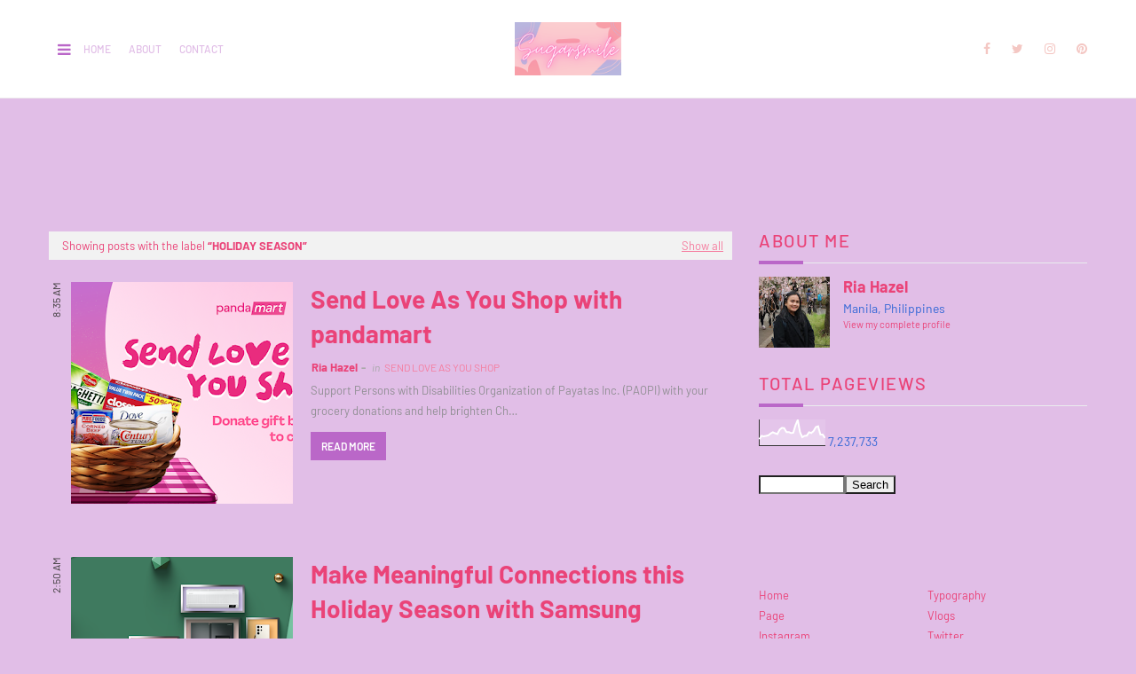

--- FILE ---
content_type: text/html; charset=UTF-8
request_url: https://www.sugarsmile.info/b/stats?style=WHITE_TRANSPARENT&timeRange=ALL_TIME&token=APq4FmCTHd6coEHNEUM2jUzmBXlmppb8zrdjyAqksYNYqd0up6wNkOgxJB0bjS_xidQWo3ZsyW52BYR_UEfmC4u6vOmrC4Mzeg
body_size: 22
content:
{"total":7237733,"sparklineOptions":{"backgroundColor":{"fillOpacity":0.1,"fill":"#ffffff"},"series":[{"areaOpacity":0.3,"color":"#fff"}]},"sparklineData":[[0,25],[1,38],[2,36],[3,38],[4,40],[5,47],[6,52],[7,48],[8,45],[9,62],[10,69],[11,68],[12,53],[13,53],[14,49],[15,50],[16,79],[17,100],[18,52],[19,33],[20,38],[21,39],[22,52],[23,49],[24,57],[25,72],[26,75],[27,43],[28,43],[29,30]],"nextTickMs":36363}

--- FILE ---
content_type: text/javascript; charset=UTF-8
request_url: https://www.sugarsmile.info/feeds/posts/summary/-/holiday%20season?alt=json-in-script&callback=dataFeed&max-results=1
body_size: 80575
content:
// API callback
dataFeed({"version":"1.0","encoding":"UTF-8","feed":{"xmlns":"http://www.w3.org/2005/Atom","xmlns$openSearch":"http://a9.com/-/spec/opensearchrss/1.0/","xmlns$blogger":"http://schemas.google.com/blogger/2008","xmlns$georss":"http://www.georss.org/georss","xmlns$gd":"http://schemas.google.com/g/2005","xmlns$thr":"http://purl.org/syndication/thread/1.0","id":{"$t":"tag:blogger.com,1999:blog-8520623"},"updated":{"$t":"2026-01-26T07:46:10.940+08:00"},"category":[{"term":"Tech"},{"term":"foodie"},{"term":"Technology"},{"term":"Food"},{"term":"health"},{"term":"Beauty"},{"term":"smartphone"},{"term":"promo"},{"term":"financial"},{"term":"yummy"},{"term":"lifestyle"},{"term":"Shopee"},{"term":"entertainment"},{"term":"Fashion"},{"term":"Samsung"},{"term":"Shopping"},{"term":"travel"},{"term":"Gcash"},{"term":"Sale"},{"term":"Music"},{"term":"online shopping"},{"term":"Christmas"},{"term":"Huawei"},{"term":"Home"},{"term":"skincare"},{"term":"Vivo"},{"term":"Home Credit"},{"term":"movie"},{"term":"Shopee Philippines"},{"term":"Globe"},{"term":"finance"},{"term":"contest"},{"term":"Jollibee"},{"term":"PayMaya"},{"term":"insurance"},{"term":"Advocacy"},{"term":"Vivo Philippines"},{"term":"Honor"},{"term":"skin"},{"term":"summer"},{"term":"love"},{"term":"Foodpanda"},{"term":"protection"},{"term":"Healthy"},{"term":"Starbucks"},{"term":"Philippines"},{"term":"Tecno"},{"term":"event"},{"term":"HONOR Philippines"},{"term":"TikTok"},{"term":"Fun"},{"term":"Starbucks Philippines"},{"term":"Ever Bilena"},{"term":"concert"},{"term":"deals"},{"term":"family"},{"term":"App"},{"term":"skin care"},{"term":"staycation"},{"term":"Korean"},{"term":"Maya"},{"term":"SugarsmileEats"},{"term":"Sun Life"},{"term":"Wellness"},{"term":"LG"},{"term":"TECNO Mobile"},{"term":"Vivo smartphone"},{"term":"Home Credit Philippines"},{"term":"makeup"},{"term":"Shoes"},{"term":"appliances"},{"term":"discounts"},{"term":"Gaming"},{"term":"UNIQLO"},{"term":"cashless solution"},{"term":"Kids"},{"term":"SM Supermalls"},{"term":"Shopee PH"},{"term":"Metrobank"},{"term":"Series"},{"term":"art"},{"term":"digital"},{"term":"Manila"},{"term":"Paymaya Official"},{"term":"Style"},{"term":"Sustainability"},{"term":"COVID-19"},{"term":"Financial News"},{"term":"Mobile"},{"term":"Online"},{"term":"Play"},{"term":"SM Cinema"},{"term":"affordable"},{"term":"coffee"},{"term":"Acer"},{"term":"Century Park Hotel"},{"term":"Globe Telecom"},{"term":"Huawei Philippines"},{"term":"Lazada"},{"term":"women"},{"term":"Cashless"},{"term":"Mobile Phone"},{"term":"SM"},{"term":"TV"},{"term":"accommodation"},{"term":"hotel"},{"term":"party"},{"term":"savings"},{"term":"Holiday"},{"term":"Kpop"},{"term":"OPPO"},{"term":"Real Estate"},{"term":"Snack"},{"term":"cashless payment"},{"term":"comfort"},{"term":"movies"},{"term":"AI"},{"term":"Drink"},{"term":"SM Mall of Asia"},{"term":"Sun Life Philippines"},{"term":"back to school"},{"term":"Starbucks Coffee"},{"term":"business"},{"term":"korea"},{"term":"Camera"},{"term":"investment"},{"term":"photography"},{"term":"prizes"},{"term":"Celebration"},{"term":"Century Tuna"},{"term":"Clothes"},{"term":"FinTech"},{"term":"Quezon City"},{"term":"Red Ribbon"},{"term":"SM Megamall"},{"term":"Tourism"},{"term":"Valentine's Day"},{"term":"adventure"},{"term":"beverage"},{"term":"sleek"},{"term":"5G"},{"term":"Belle De Jour"},{"term":"Japan"},{"term":"Mobile App"},{"term":"Nuffnang"},{"term":"PLDT"},{"term":"Sarah Geronimo"},{"term":"convenience"},{"term":"fitness"},{"term":"make-up"},{"term":"P\u0026G"},{"term":"Pizza"},{"term":"Samsung Electronics"},{"term":"Shop"},{"term":"anniversary"},{"term":"dessert"},{"term":"environment"},{"term":"financial literacy"},{"term":"sweet"},{"term":"youtube"},{"term":"Discount"},{"term":"Education"},{"term":"Mang Inasal"},{"term":"Tablet"},{"term":"Watsons"},{"term":"hair"},{"term":"hygiene"},{"term":"money"},{"term":"property"},{"term":"Books"},{"term":"Cartoon Network"},{"term":"Delivery"},{"term":"Kathryn Bernardo"},{"term":"Mother's Day"},{"term":"OPM"},{"term":"Phone"},{"term":"TikTok Philippines"},{"term":"Vivo V9"},{"term":"brand ambassador"},{"term":"comedy"},{"term":"cosmetics"},{"term":"desserts"},{"term":"foodpanda philippines"},{"term":"gadgets"},{"term":"save"},{"term":"Campaign"},{"term":"Chicken"},{"term":"Father's Day"},{"term":"LG Electronics"},{"term":"Star Cinema"},{"term":"Sun Life Grepa"},{"term":"URC"},{"term":"cashback"},{"term":"chocolate"},{"term":"pinoy"},{"term":"rewards"},{"term":"sports"},{"term":"Araneta Center"},{"term":"BGC"},{"term":"Ballet Manila"},{"term":"Converse"},{"term":"Daniel Padilla"},{"term":"Games"},{"term":"Hair Care"},{"term":"International Women's Month"},{"term":"Makati"},{"term":"Midea"},{"term":"Online Contest"},{"term":"Show"},{"term":"Solaire Resort and Casino"},{"term":"clothing"},{"term":"dance"},{"term":"home appliances"},{"term":"internet"},{"term":"k-pop"},{"term":"partnership"},{"term":"relax"},{"term":"restaurant"},{"term":"selfie"},{"term":"sneakers"},{"term":"7-Eleven"},{"term":"ASUS"},{"term":"Althea Korea"},{"term":"Araneta City"},{"term":"Fashion Show"},{"term":"HBO GO"},{"term":"Home Credit app"},{"term":"Mall of Asia"},{"term":"Manulife"},{"term":"Procter \u0026 Gamble"},{"term":"RealMe"},{"term":"Samsung Galaxy"},{"term":"UT"},{"term":"Unilever"},{"term":"Video"},{"term":"Xtreme"},{"term":"banking"},{"term":"gifts"},{"term":"personal"},{"term":"sb19"},{"term":"AXA"},{"term":"AXA Philippines"},{"term":"Anne Curtis"},{"term":"CSR"},{"term":"Ever Bilena Cosmetics"},{"term":"Goldilocks"},{"term":"Japanese food"},{"term":"Landco"},{"term":"MSME"},{"term":"Maya Bank"},{"term":"Pasta"},{"term":"PayMaya Philippines"},{"term":"Raffle"},{"term":"Refrigerator"},{"term":"SM North EDSA"},{"term":"SOLO"},{"term":"Singapore"},{"term":"Spotify"},{"term":"Taiwan"},{"term":"Valentines Day"},{"term":"Visa"},{"term":"Vivo V11"},{"term":"ballet"},{"term":"face"},{"term":"installment"},{"term":"laptop"},{"term":"performance"},{"term":"pinoy pride"},{"term":"thriller"},{"term":"tiktok shop"},{"term":"winner"},{"term":"BDO"},{"term":"BTS"},{"term":"Boracay"},{"term":"Cebu"},{"term":"Coca-Cola"},{"term":"Disney"},{"term":"DontPayCashPayMaya"},{"term":"Filipino"},{"term":"Fun Run"},{"term":"HBO"},{"term":"Hello Kitty"},{"term":"Life"},{"term":"Lotion"},{"term":"MMFF"},{"term":"Maine Mendoza"},{"term":"McDonalds"},{"term":"Notebook"},{"term":"Safeguard"},{"term":"School"},{"term":"Smart Araneta Coliseum"},{"term":"Solaire"},{"term":"XTREME Appliances"},{"term":"action"},{"term":"affordable smartphone"},{"term":"content creation"},{"term":"dress"},{"term":"fast"},{"term":"free"},{"term":"movie review"},{"term":"pandamart"},{"term":"realty"},{"term":"Air Conditioner"},{"term":"Alden Richards"},{"term":"Bathroom"},{"term":"Bea Alonzo"},{"term":"Big Bad Wolf Book Sale"},{"term":"Blackpink"},{"term":"Cake"},{"term":"Camera Phone"},{"term":"Cartoons"},{"term":"Cashless solutions"},{"term":"Community"},{"term":"DIY"},{"term":"Department of Tourism"},{"term":"Dingdong Dantes"},{"term":"Globe At Home"},{"term":"HONOR 200"},{"term":"LG Philippines"},{"term":"Marian Rivera"},{"term":"Mcdonald's"},{"term":"Medicine"},{"term":"Men"},{"term":"Meralco"},{"term":"Musical"},{"term":"Oishi"},{"term":"Pay QR"},{"term":"Samsung Philippines"},{"term":"Skyro"},{"term":"Smart"},{"term":"South Korea"},{"term":"Starbucks Card"},{"term":"Uratex"},{"term":"Vacation"},{"term":"comfortable"},{"term":"cute"},{"term":"drama"},{"term":"drinks"},{"term":"food delivery"},{"term":"future"},{"term":"gift ideas"},{"term":"holidays"},{"term":"innovation"},{"term":"motorcycle"},{"term":"power"},{"term":"security"},{"term":"summer 2014"},{"term":"vitamins"},{"term":"work"},{"term":"3-Day Weekend Sale"},{"term":"AirAsia"},{"term":"Althea"},{"term":"Appliance"},{"term":"Cream Silk"},{"term":"Credit Card"},{"term":"Cybersecurity"},{"term":"Freeway"},{"term":"GCash App"},{"term":"GSave"},{"term":"Ginebra San Miguel"},{"term":"HOOQ"},{"term":"Halloween"},{"term":"Kathniel"},{"term":"Kris Aquino"},{"term":"Metrobank Credit Card"},{"term":"Midea Philippines"},{"term":"PLDT Home"},{"term":"Pia Wurtzbach"},{"term":"Pizza Hut"},{"term":"Planner"},{"term":"Spotlight Cosmetics"},{"term":"Summer 2016"},{"term":"TJ Monterde"},{"term":"The SM Store"},{"term":"UnionBank"},{"term":"Uniqlo Philippines"},{"term":"Vice Ganda"},{"term":"World Vision"},{"term":"body"},{"term":"bookworm"},{"term":"buffet"},{"term":"confidence"},{"term":"dining"},{"term":"electronics"},{"term":"fresh"},{"term":"gift"},{"term":"job"},{"term":"lipstick"},{"term":"prevention"},{"term":"promos"},{"term":"rebates"},{"term":"seafood"},{"term":"transportation"},{"term":"watch"},{"term":"win"},{"term":"#FightCOVID19"},{"term":"Aircon"},{"term":"Asus Philippines"},{"term":"Baguio"},{"term":"Batangas"},{"term":"Beauty Blog"},{"term":"Big Bad Wolf"},{"term":"Bohol"},{"term":"Chinese New Year"},{"term":"Chocolates"},{"term":"Chowking"},{"term":"Coca Cola"},{"term":"Cooking"},{"term":"DITO"},{"term":"DITO Telecommunity"},{"term":"DepEd"},{"term":"Donation"},{"term":"Elmo Magalona"},{"term":"Ensembles"},{"term":"Filipino Cuisine"},{"term":"Fox"},{"term":"Free Shipping"},{"term":"Game"},{"term":"Gateway"},{"term":"Giveaway"},{"term":"Habitat for Humanity"},{"term":"Hello Glow"},{"term":"Help"},{"term":"Jobstreet"},{"term":"KZ Tandingan"},{"term":"Manulife Philippines"},{"term":"Matteo Guidicelli"},{"term":"Maymay Entrata"},{"term":"Mobile Legends"},{"term":"Modess"},{"term":"OOTD"},{"term":"Okada Manila"},{"term":"Pageant"},{"term":"Pamper"},{"term":"Penshoppe"},{"term":"Popeyes"},{"term":"Potato Corner"},{"term":"Proudly Pinoy"},{"term":"Resort"},{"term":"Run"},{"term":"SM Cares"},{"term":"SM City North EDSA"},{"term":"Shopee Beauty"},{"term":"Soap"},{"term":"Streaming"},{"term":"Stylish"},{"term":"Taiwan Excellence"},{"term":"Toys"},{"term":"award"},{"term":"bank"},{"term":"bills payment"},{"term":"birthday"},{"term":"cashless transaction"},{"term":"cinema"},{"term":"culture"},{"term":"e-wallet"},{"term":"fashionista"},{"term":"flats"},{"term":"food supplement"},{"term":"frappuccino"},{"term":"gadget"},{"term":"healthcare"},{"term":"home appliance"},{"term":"ice cream"},{"term":"love month"},{"term":"magic"},{"term":"passion"},{"term":"perfect selfie"},{"term":"pink"},{"term":"pretty"},{"term":"pride"},{"term":"reliable"},{"term":"safety"},{"term":"snacks"},{"term":"superhero"},{"term":"11.11"},{"term":"ABS-CBN"},{"term":"AOC"},{"term":"Album"},{"term":"BDJ Box"},{"term":"Bayad"},{"term":"Bini"},{"term":"Blogapalooza"},{"term":"Careline"},{"term":"Cebu Pacific"},{"term":"Century Park Hotel Manila"},{"term":"Cetaphil"},{"term":"Chickenjoy"},{"term":"Chinese Food"},{"term":"Christmas 2019"},{"term":"Christmas Shopping"},{"term":"Christmas Tree"},{"term":"Competition"},{"term":"Diana Stalder"},{"term":"Dove"},{"term":"Emirates"},{"term":"Expo"},{"term":"Filipino Food"},{"term":"Forever21"},{"term":"Girly"},{"term":"Grab"},{"term":"Greenhills"},{"term":"Grohe"},{"term":"Igloo"},{"term":"Japanese"},{"term":"Jolly Spaghetti"},{"term":"Jose Mari Chan"},{"term":"Julie Anne San Jose"},{"term":"Karaoke"},{"term":"Kdrama"},{"term":"Kim Chiu"},{"term":"Kitchen"},{"term":"Kuya J"},{"term":"Lifewear"},{"term":"MR DIY"},{"term":"Maya app"},{"term":"Mercato Centrale"},{"term":"Monitor"},{"term":"Nestle"},{"term":"Novotel Manila Araneta Center"},{"term":"OishiOWow"},{"term":"Ortigas"},{"term":"Pandemic"},{"term":"Pets"},{"term":"Ramon Bautista"},{"term":"Reader's Digest"},{"term":"Red Bull"},{"term":"SM Malls"},{"term":"SM Store"},{"term":"Samsung Appliances"},{"term":"Samsung Galaxy A Series"},{"term":"Shopee 11.11"},{"term":"Shopee 9.9"},{"term":"Shopping Spree"},{"term":"Solar Entertainment"},{"term":"Sony"},{"term":"Spotlight"},{"term":"Studio Harcourt Paris"},{"term":"Tala"},{"term":"Television"},{"term":"Water"},{"term":"Watsons Philippines"},{"term":"accessories"},{"term":"bags"},{"term":"beach"},{"term":"beautiful"},{"term":"bloggers"},{"term":"brother"},{"term":"cashless transactions"},{"term":"challenge"},{"term":"clean"},{"term":"clear"},{"term":"energy"},{"term":"fast internet connection"},{"term":"feast"},{"term":"foodpanda ph"},{"term":"furniture"},{"term":"good health"},{"term":"happiness"},{"term":"make up"},{"term":"medical"},{"term":"milk tea"},{"term":"news"},{"term":"pampering"},{"term":"platform"},{"term":"romance"},{"term":"scent"},{"term":"self care"},{"term":"singer"},{"term":"smarter"},{"term":"songs"},{"term":"supplement"},{"term":"t-shirt"},{"term":"trendy"},{"term":"10.10"},{"term":"70% off"},{"term":"9.9 Super Shopping Day"},{"term":"AOC Monitors"},{"term":"Acoustic"},{"term":"Affordable skincare"},{"term":"Alex Gonzaga"},{"term":"Apparel"},{"term":"Apple"},{"term":"Apple Products"},{"term":"Araneta"},{"term":"BDJ Planner"},{"term":"Basketball"},{"term":"Bonifacio Global City"},{"term":"Bonifacio High Street"},{"term":"Canon"},{"term":"Coco Martin"},{"term":"Converse Philippines"},{"term":"Cream-O"},{"term":"Devant"},{"term":"Digital Bank"},{"term":"Easter"},{"term":"Edward Barber"},{"term":"Empowerment"},{"term":"Enrique Gil"},{"term":"Ever Organics"},{"term":"FILA"},{"term":"Fair Skin"},{"term":"Father’s Day"},{"term":"Filinvest City"},{"term":"Filipina"},{"term":"Fried Chicken"},{"term":"GSM"},{"term":"Galaxy AI"},{"term":"Gallery"},{"term":"Globe Kmmunity PH"},{"term":"H\u0026M"},{"term":"HONOR smartphone"},{"term":"Harry Potter"},{"term":"Household"},{"term":"Infinix"},{"term":"Iza Calzado"},{"term":"Jack 'n Jill"},{"term":"John Lloyd Cruz"},{"term":"June"},{"term":"Korean Skincare"},{"term":"Landco Pacific Corporation"},{"term":"Lazada Philippines"},{"term":"Learning"},{"term":"Live"},{"term":"Luminisce"},{"term":"Manny Pacquiao"},{"term":"Marvel"},{"term":"Max"},{"term":"Megaworld Lifestyle Malls"},{"term":"Miss Universe"},{"term":"Most Trusted Brand Awards"},{"term":"NBA"},{"term":"Nadine Lustre"},{"term":"Nails"},{"term":"New Year"},{"term":"Novotel"},{"term":"OFW"},{"term":"Okada"},{"term":"Palo Alto"},{"term":"Pasig City"},{"term":"PayMaya QR"},{"term":"Payday Sale"},{"term":"Personal Care"},{"term":"Piolo Pascual"},{"term":"PolyEast Records"},{"term":"Popeyes Fried Chicken"},{"term":"Pride Month"},{"term":"Products"},{"term":"Red Ribbon Bakeshop"},{"term":"Refreshing"},{"term":"SMDC"},{"term":"Samsung Smartphones"},{"term":"Seek"},{"term":"Selfie Expert"},{"term":"Shopee 7.7"},{"term":"ShopeePay"},{"term":"Solane"},{"term":"South"},{"term":"Spa"},{"term":"Star Cinema 20th Year"},{"term":"Summer 2015"},{"term":"Sushi"},{"term":"TV Series"},{"term":"Teleperformance"},{"term":"The Walking Dead"},{"term":"TikTok News"},{"term":"Tour"},{"term":"Transport"},{"term":"Viber"},{"term":"Vivo X21"},{"term":"WWF"},{"term":"arts"},{"term":"bloggers night"},{"term":"bonding"},{"term":"brands"},{"term":"career"},{"term":"collection"},{"term":"concerts"},{"term":"credit"},{"term":"dengue"},{"term":"design"},{"term":"destination"},{"term":"entrepreneurs"},{"term":"fabulous"},{"term":"feminine hygiene"},{"term":"fit"},{"term":"floral"},{"term":"food trip"},{"term":"foodpanda logistics"},{"term":"getaway"},{"term":"girl power"},{"term":"glow"},{"term":"heart"},{"term":"home improvement"},{"term":"iPhone"},{"term":"limited edition"},{"term":"loan"},{"term":"mommies"},{"term":"movie screening"},{"term":"pastries"},{"term":"perks"},{"term":"photo"},{"term":"remittance"},{"term":"romantic comedy"},{"term":"runway"},{"term":"shampoo"},{"term":"space"},{"term":"speakers"},{"term":"store"},{"term":"supplements"},{"term":"sweets"},{"term":"2013"},{"term":"20th Anniversary"},{"term":"40th Anniversary"},{"term":"9.9"},{"term":"ABSCBN"},{"term":"Acer Day"},{"term":"Airbnb"},{"term":"American Idol"},{"term":"Awareness"},{"term":"BDJ"},{"term":"Babies"},{"term":"Belle De Jour Power Planner"},{"term":"Blackwater"},{"term":"Blue Ant"},{"term":"Body Wash"},{"term":"CCIP"},{"term":"Cakes"},{"term":"Camon 18"},{"term":"Cardinal Santos Medical Center"},{"term":"Care"},{"term":"Cebuana Lhuillier"},{"term":"Century Tsukiji"},{"term":"Century Tuna Superbods"},{"term":"Chamber of Cosmetics Industry"},{"term":"Classic"},{"term":"Cleanser"},{"term":"Coca-Cola Philippines"},{"term":"Coke"},{"term":"Comfort Food"},{"term":"Condominium"},{"term":"DC Comics"},{"term":"DOT"},{"term":"Davao"},{"term":"ETC"},{"term":"Eat Pizza"},{"term":"Estancia Mall"},{"term":"Exhibit"},{"term":"Facebook"},{"term":"Father's Day Promo"},{"term":"February"},{"term":"Filipino Movies"},{"term":"Freeway National Artist Collectors Series"},{"term":"Frontliners"},{"term":"Funny"},{"term":"G22"},{"term":"GCash Scan to Pay"},{"term":"Gamezone"},{"term":"Garnier"},{"term":"Glorietta"},{"term":"Greenwich"},{"term":"Grocery"},{"term":"H\u0026M Philippines"},{"term":"HMPhilippines"},{"term":"HONOR X9c 5G"},{"term":"Hallyu"},{"term":"Happy Meal"},{"term":"History"},{"term":"Hope"},{"term":"Huawei wearables"},{"term":"Inigo Pascual"},{"term":"Internet connection"},{"term":"Italian"},{"term":"Jollibee Chickenjoy"},{"term":"Jollibee Studios"},{"term":"K-Culture"},{"term":"KWC"},{"term":"Kenny Rogers"},{"term":"Kenny Rogers Roasters"},{"term":"Keyboard"},{"term":"Kojie.san"},{"term":"Korean Makeup"},{"term":"Korean Products"},{"term":"Kwentong Jollibee"},{"term":"LGU"},{"term":"Lechon"},{"term":"Lights"},{"term":"Listerine"},{"term":"Logitech"},{"term":"Marketing"},{"term":"Mindanao"},{"term":"Mocasa"},{"term":"Moira Dela Torre"},{"term":"Monitors"},{"term":"Music Festival"},{"term":"Nail Art"},{"term":"Online Model Search"},{"term":"Our Home"},{"term":"P-pop"},{"term":"PLDT Enterprise"},{"term":"PLDT myDSL"},{"term":"Painting"},{"term":"Palawan"},{"term":"Paulo Avelino"},{"term":"Power Mac Center"},{"term":"Powerpuff Girls"},{"term":"Press Release"},{"term":"Prime Video"},{"term":"Princess"},{"term":"Proactiv"},{"term":"QR"},{"term":"QR Code"},{"term":"RTL CBS"},{"term":"Retail"},{"term":"Rexona"},{"term":"Rockwell Tent"},{"term":"SM Aura Premier"},{"term":"SM Beauty"},{"term":"SM City Manila"},{"term":"Samsung Galaxy A 54 5G"},{"term":"Samsung Galaxy Z Flip6"},{"term":"Samsung Mobile Philippines"},{"term":"Sardines"},{"term":"Scottland Food Group Corp."},{"term":"Service"},{"term":"Shopee Big Christmas Sale"},{"term":"Shopee app"},{"term":"Siren"},{"term":"Sound"},{"term":"Starbucks Planner"},{"term":"Store opening"},{"term":"Summer Ready"},{"term":"Superman"},{"term":"Taco Bell"},{"term":"TikTok Challenge"},{"term":"Toner"},{"term":"Travel Insurance"},{"term":"Villa del Conte"},{"term":"Viral"},{"term":"Vivo V7+"},{"term":"Voyager Innovations"},{"term":"Wedding"},{"term":"Whitening"},{"term":"Wonder Woman"},{"term":"Xiaomi"},{"term":"Yassi Pressman"},{"term":"animals"},{"term":"awards"},{"term":"bazaar"},{"term":"blush"},{"term":"bread"},{"term":"budget"},{"term":"children"},{"term":"clothing brand"},{"term":"convenient"},{"term":"cream"},{"term":"creativity"},{"term":"diet"},{"term":"digital payment"},{"term":"dogs"},{"term":"dresses"},{"term":"employees"},{"term":"enjoy"},{"term":"events"},{"term":"favorite drink"},{"term":"features"},{"term":"festival"},{"term":"financial planning"},{"term":"flights"},{"term":"food blog"},{"term":"foodpanda riders"},{"term":"freeway clothing brand"},{"term":"friends"},{"term":"gamer"},{"term":"gen z"},{"term":"healthy lifestyle"},{"term":"healthy skin"},{"term":"holiday season"},{"term":"home loan"},{"term":"home solutions"},{"term":"horror"},{"term":"joy"},{"term":"lippie"},{"term":"love story"},{"term":"lucky"},{"term":"medicines"},{"term":"microwave oven"},{"term":"napkin"},{"term":"new normal"},{"term":"pads"},{"term":"payday"},{"term":"payment"},{"term":"protect"},{"term":"relief"},{"term":"reproductive health"},{"term":"shows"},{"term":"singing"},{"term":"solution"},{"term":"special"},{"term":"sunscreen"},{"term":"sustainable"},{"term":"talent"},{"term":"therapy"},{"term":"travel fair"},{"term":"tree lighting"},{"term":"tuna"},{"term":"videoke"},{"term":"wifi"},{"term":"women empowerment"},{"term":"workshop"},{"term":"youth"},{"term":"12.12"},{"term":"2011"},{"term":"2012"},{"term":"3M Philippines"},{"term":"7.7"},{"term":"AGON"},{"term":"AIA"},{"term":"AIA Philippines"},{"term":"ASEAN"},{"term":"ATC Healthcare International Corp."},{"term":"AXN"},{"term":"Acer Philippines"},{"term":"Adam Levine"},{"term":"Affordable insurance"},{"term":"Alaska"},{"term":"Alcohol"},{"term":"All Angle Triple Defense"},{"term":"American Standard"},{"term":"Animation"},{"term":"Anti-Aging"},{"term":"Antipolo"},{"term":"Application"},{"term":"Aseana City"},{"term":"Avon"},{"term":"Bank Transfer"},{"term":"Baskin Robbins"},{"term":"Batman"},{"term":"Bawal ang Marupok"},{"term":"Beep"},{"term":"Begin Again"},{"term":"Bench"},{"term":"BeyondBeautiful"},{"term":"Binibining Pilipinas"},{"term":"Blackbeard"},{"term":"Blossom"},{"term":"Bonchon"},{"term":"Brother Philippines"},{"term":"Bubbles"},{"term":"Buttercup"},{"term":"C2"},{"term":"COVID19"},{"term":"Cafe"},{"term":"Caltex"},{"term":"Cardinal Santos"},{"term":"Caritas Manila"},{"term":"Carousell"},{"term":"Cavite"},{"term":"Century Tuna Superbods 2024"},{"term":"Channel"},{"term":"Christmas Promo"},{"term":"Christmas Village"},{"term":"Christmas gift"},{"term":"Christmas gifts"},{"term":"Chuck Taylor"},{"term":"Citadines"},{"term":"Coca Cola Philippines"},{"term":"Collaboration"},{"term":"Corona Virus"},{"term":"Corona Virus Prevention"},{"term":"Covid-19 prevention"},{"term":"Creative"},{"term":"Culinary"},{"term":"Daniel Radcliffe"},{"term":"Darren espanto"},{"term":"Davao City"},{"term":"Disney on Ice"},{"term":"Do More"},{"term":"Dress Me Up"},{"term":"E-sports"},{"term":"Earth Day"},{"term":"Eastwood Mall"},{"term":"Enhanced Community Quarantine"},{"term":"Essentials"},{"term":"FanMeet"},{"term":"Finestra"},{"term":"Forever 21"},{"term":"French Fries"},{"term":"Fries"},{"term":"GLife"},{"term":"GSK"},{"term":"Gabbi Garcia"},{"term":"Galaxy"},{"term":"Galaxy S"},{"term":"Galaxy Tab"},{"term":"Gaming Phone"},{"term":"Gawad Kalinga"},{"term":"Globe Prepaid"},{"term":"Globe Wifi"},{"term":"Great Northern Sale"},{"term":"Green"},{"term":"HONOR Experience Store"},{"term":"Halo Halo"},{"term":"Hapee"},{"term":"Hassle free"},{"term":"Heart Evangelista"},{"term":"Heritage"},{"term":"Hospital"},{"term":"Human Resources"},{"term":"ICT"},{"term":"INAX"},{"term":"Independence Day"},{"term":"Indonesia"},{"term":"International"},{"term":"International Women’s Month"},{"term":"Italian Food"},{"term":"J.Co"},{"term":"James Reid"},{"term":"Jelly"},{"term":"Jessy Mendiola"},{"term":"Jolly Kiddie Meal"},{"term":"Joshua Garcia"},{"term":"Julia Barretto"},{"term":"Justice League"},{"term":"K-Beauty"},{"term":"Ka-Panda"},{"term":"Kawaii"},{"term":"Kim Seon Ho"},{"term":"Kmmunity PH"},{"term":"Korean Pizza"},{"term":"Krispy Kreme"},{"term":"L'Oreal"},{"term":"LG Global"},{"term":"LG OLED TV"},{"term":"Lent"},{"term":"Life Insurance"},{"term":"Liza Soberano"},{"term":"Louisiana"},{"term":"Love The Philippines"},{"term":"Luminisce Alabang"},{"term":"MCA Music"},{"term":"MOA Arena"},{"term":"Maja Salvador"},{"term":"Manila City"},{"term":"Manila Ocean Park"},{"term":"Marian Rivera Dantes"},{"term":"Mario Maurer"},{"term":"Maris Racal"},{"term":"Meet and Greet"},{"term":"Megan Young"},{"term":"Milo"},{"term":"Mommy"},{"term":"Monde Nissin"},{"term":"Nail Polish"},{"term":"National Artist"},{"term":"National Museum"},{"term":"Nature"},{"term":"Neutra K"},{"term":"Noche Buena"},{"term":"Olay"},{"term":"Oral care"},{"term":"PNP"},{"term":"POVA"},{"term":"PR"},{"term":"Parqal"},{"term":"Pastry"},{"term":"Pay Bills"},{"term":"Philips"},{"term":"Piattos"},{"term":"Positivity"},{"term":"Potassium"},{"term":"Properties"},{"term":"RLC Residences"},{"term":"Relex"},{"term":"Rico Blanco"},{"term":"SM 3-day Sale"},{"term":"SM city Sta. Mesa"},{"term":"SMX Convention Center"},{"term":"SYKES"},{"term":"Salamat Shopee"},{"term":"Samsung Home Appliances"},{"term":"Samsung TV"},{"term":"Samsung mobile"},{"term":"San Juan"},{"term":"Scan To Pay"},{"term":"Seafood Island"},{"term":"Self love"},{"term":"September"},{"term":"September 9"},{"term":"Shopee 6.6"},{"term":"Skin clinic"},{"term":"Slater Young"},{"term":"Smile"},{"term":"Smooth"},{"term":"Social Media"},{"term":"Solaire Grand Ballroom"},{"term":"Solar Pictures"},{"term":"Spark 6 Go"},{"term":"Starbucks Cards"},{"term":"Steak"},{"term":"Strip"},{"term":"Sue Ramirez"},{"term":"Sun Life Financial"},{"term":"Super Shopping Day"},{"term":"Sykes Philippines"},{"term":"TESDA"},{"term":"TV5"},{"term":"TVC"},{"term":"Tech News"},{"term":"The Toughest Phone"},{"term":"Tik Tok"},{"term":"TikTok Shop Philippines"},{"term":"Toni Gonzaga"},{"term":"Toni\u0026Guy"},{"term":"Toothpaste"},{"term":"Treat"},{"term":"Treatment"},{"term":"Tutuban Center"},{"term":"Typhoon Yolanda"},{"term":"UNICEF"},{"term":"Unboxing"},{"term":"Unilab"},{"term":"Update"},{"term":"Upstream"},{"term":"Uptown Bonifacio"},{"term":"Uratex Monoblock"},{"term":"VIU"},{"term":"Videos"},{"term":"Vitamin C"},{"term":"Vivo V7"},{"term":"We Bare Bears"},{"term":"Wireless"},{"term":"World Class"},{"term":"Wow Videoke"},{"term":"Yakumi"},{"term":"Zalora"},{"term":"activities"},{"term":"affordable appliances"},{"term":"ambassador"},{"term":"anti aging"},{"term":"band"},{"term":"beep card"},{"term":"bella"},{"term":"benefit"},{"term":"benefit concert"},{"term":"bonchon philippines"},{"term":"brand"},{"term":"breakfast"},{"term":"catwalk"},{"term":"celebrate"},{"term":"connect"},{"term":"connection"},{"term":"connectivity"},{"term":"cool"},{"term":"couples"},{"term":"dermatology"},{"term":"designer"},{"term":"digital finance"},{"term":"dreams"},{"term":"e-commerce"},{"term":"elegant"},{"term":"employment"},{"term":"epic summer"},{"term":"esports"},{"term":"eyewear"},{"term":"fair"},{"term":"faster performance"},{"term":"fight"},{"term":"financial goals"},{"term":"financial talk"},{"term":"financing"},{"term":"flipflops"},{"term":"foldable"},{"term":"food fest"},{"term":"foodpanda app"},{"term":"foodtrip"},{"term":"footwear"},{"term":"freebie"},{"term":"freebies"},{"term":"functional"},{"term":"funds"},{"term":"furbabies"},{"term":"gaming monitor"},{"term":"giving back"},{"term":"hearts day"},{"term":"heels"},{"term":"iPhone 16"},{"term":"initiative"},{"term":"invest"},{"term":"local"},{"term":"lunch"},{"term":"luxury"},{"term":"make-over"},{"term":"merienda"},{"term":"mobile wallet"},{"term":"moisturize"},{"term":"money matters"},{"term":"new store"},{"term":"nutrition"},{"term":"ocean"},{"term":"online shop"},{"term":"opening"},{"term":"oral hygiene"},{"term":"organic"},{"term":"pau pau"},{"term":"perfume"},{"term":"potato"},{"term":"printer"},{"term":"program"},{"term":"public service"},{"term":"rainy season"},{"term":"reading"},{"term":"relaxation"},{"term":"review"},{"term":"rom-com"},{"term":"safe"},{"term":"sandals"},{"term":"sensitive skin"},{"term":"sing"},{"term":"sleep"},{"term":"soft"},{"term":"song"},{"term":"teens"},{"term":"toy"},{"term":"trend"},{"term":"unique"},{"term":"vacuum cleaner"},{"term":"vision"},{"term":"washing machine"},{"term":"weekend"},{"term":"workout"},{"term":"workplace"},{"term":"#BeNextPeriodReady"},{"term":"#KwentongJollibee"},{"term":"#SarahJParkerLoveToShopSMStore"},{"term":"0917"},{"term":"10 Years"},{"term":"10 year warranty"},{"term":"2014 His and Hers Graphic Tee Design Competition"},{"term":"3D"},{"term":"7-Eleven Philippines"},{"term":"9.9 Sale"},{"term":"AI Powered"},{"term":"AIM"},{"term":"AXN-Asia"},{"term":"Academic"},{"term":"Accommodations"},{"term":"Adie"},{"term":"Adventure Time"},{"term":"Aga Muhlach"},{"term":"AirAsia Philippines"},{"term":"Alabang"},{"term":"Althea Exclusive"},{"term":"Android"},{"term":"Anna Banana"},{"term":"Anniversary Promo"},{"term":"Anti bacterial"},{"term":"Aquabest"},{"term":"Asia"},{"term":"Audio"},{"term":"Australia"},{"term":"Authentic japanese"},{"term":"Avel Bacudio"},{"term":"Ayala Malls"},{"term":"Ayala Malls Trinoma"},{"term":"AyosDitoPH"},{"term":"BDJ Fair"},{"term":"BDJ girl"},{"term":"BT21"},{"term":"Bag"},{"term":"Bagets The Musical"},{"term":"Bayanihan"},{"term":"Beauty Products"},{"term":"Bicol"},{"term":"Billboard"},{"term":"Binibining Pilipinas 2013"},{"term":"Binondo"},{"term":"Blackpink in Manila"},{"term":"Blink"},{"term":"Blog"},{"term":"Blue Ant Entertainment"},{"term":"BlueWater Day Spa"},{"term":"Booking app"},{"term":"Breast Cancer"},{"term":"Bring Photos To Life"},{"term":"Brittany Corporation"},{"term":"CLiQQ"},{"term":"CaSoBe"},{"term":"Calendar Girl"},{"term":"Calligraphy"},{"term":"Camon 17"},{"term":"Canon Philippines"},{"term":"Capsule"},{"term":"Care for the environment"},{"term":"Carefree"},{"term":"Carmina Villarroel"},{"term":"Cartoon"},{"term":"Cash In"},{"term":"Cebu Pacific Air"},{"term":"Century City Mall"},{"term":"Cetaphil Bright Healthy Radiance"},{"term":"Chicken Inasal"},{"term":"Chocoholic"},{"term":"Christian Bautista"},{"term":"Christmas 2023"},{"term":"Christmas Season"},{"term":"Christmas Tree Lighting"},{"term":"Cignal Entertainment"},{"term":"Citadines Roces Quezon City"},{"term":"City of Firsts"},{"term":"Cleene"},{"term":"Closeup"},{"term":"Club Laiya"},{"term":"Coconut Oil"},{"term":"Collagen"},{"term":"ComCo Southeast Asia"},{"term":"Comfy"},{"term":"Command"},{"term":"Construction"},{"term":"Content Creator"},{"term":"Converge"},{"term":"Converge ICT Solutions"},{"term":"Converse PH"},{"term":"Country Bankers"},{"term":"Cozy"},{"term":"Cristiano Ronaldo"},{"term":"Crowne Plaza"},{"term":"Cubao"},{"term":"DC"},{"term":"DOLE"},{"term":"Dairy Queen"},{"term":"Dance Challenge"},{"term":"Dear Self"},{"term":"Dear Self Aesthetic \u0026 Wellness Center"},{"term":"December"},{"term":"Del Monte"},{"term":"Dental Health"},{"term":"Derek Lorenzo"},{"term":"Developer"},{"term":"Digital Economy"},{"term":"Digital Solution"},{"term":"Digital Walker"},{"term":"Discovery Hospitality Corporation"},{"term":"Disinfect"},{"term":"Divisoria"},{"term":"Don Quixote"},{"term":"Donations"},{"term":"Dubai"},{"term":"Dusit Thani Lubi Plantation"},{"term":"Earbuds"},{"term":"Earth"},{"term":"Earth Hour"},{"term":"Ecommerce"},{"term":"Emma Watson"},{"term":"Enchanted Kingdom"},{"term":"Ensure"},{"term":"Erich Gonzales"},{"term":"Erwan Heussaff"},{"term":"Erwann Heussaff"},{"term":"Etude House"},{"term":"Exclusive"},{"term":"Exo"},{"term":"Facial"},{"term":"Family Size"},{"term":"Father"},{"term":"Feminine"},{"term":"Filipino Movie"},{"term":"Filipino Pride"},{"term":"Finals"},{"term":"Finals Night"},{"term":"Financial services"},{"term":"Flawless"},{"term":"Flight"},{"term":"Florante at Laura"},{"term":"Food Panda"},{"term":"Football"},{"term":"Free movie"},{"term":"Freebuds"},{"term":"GCash QR"},{"term":"GMovies"},{"term":"GSMI"},{"term":"Galaxy S II"},{"term":"Gateway Cineplex 10"},{"term":"Gateway Mall"},{"term":"Gender Equality"},{"term":"GetGo"},{"term":"Gina Pareno"},{"term":"Ginebra"},{"term":"Glico"},{"term":"Global"},{"term":"Globe Plan"},{"term":"Globe Postpaid"},{"term":"Go Negosyo"},{"term":"GoTyme"},{"term":"Gold"},{"term":"Goldilocks Bakeshop"},{"term":"GrabTaxi"},{"term":"Green tea"},{"term":"Greenhills Mall"},{"term":"Greenwich Barkada"},{"term":"Greenwich Pizza"},{"term":"Greenwich Pizzeria"},{"term":"HONOR 200 Pro"},{"term":"HONOR 200 Series"},{"term":"HONOR 400"},{"term":"HONOR 400 5G"},{"term":"HONOR X9b"},{"term":"HUAWEI Band 7"},{"term":"HUAWEI Freebuds SE"},{"term":"Hand washing"},{"term":"Hardware"},{"term":"Havaianas"},{"term":"Head and Shoulders"},{"term":"Healthy Food"},{"term":"Heart's Day"},{"term":"Herbal Essences"},{"term":"Hogwarts"},{"term":"Holiday Collection"},{"term":"Holistic"},{"term":"Holy Week"},{"term":"Home Credit  Philippines"},{"term":"Household Products"},{"term":"Huawei PH"},{"term":"Inspiring"},{"term":"Interior Design"},{"term":"International Women's Day"},{"term":"Ivana Alawi"},{"term":"Jack N Jill"},{"term":"Jackie Chan"},{"term":"James Younghusband"},{"term":"Jasmine Curtis-Smith"},{"term":"Jericho Rosales"},{"term":"Johnson \u0026 Johnson"},{"term":"Jollibee App"},{"term":"Journal"},{"term":"Journaling"},{"term":"K-Drama"},{"term":"K-pop idol"},{"term":"Katsudon"},{"term":"Kenkoy"},{"term":"Kim Jones"},{"term":"Kmmunity"},{"term":"Knorr"},{"term":"Korean Brand"},{"term":"Korean beauty"},{"term":"L'Oreal Philippines"},{"term":"LAC"},{"term":"LG Monitors"},{"term":"LG Refrigerator"},{"term":"LG TV"},{"term":"LPG"},{"term":"La Union"},{"term":"Labubu"},{"term":"Lalamove"},{"term":"Landco BeachTowns"},{"term":"Landco Pacific Corp"},{"term":"Launch"},{"term":"Laundry"},{"term":"LazMall"},{"term":"Learn"},{"term":"Leisure"},{"term":"Lenovo"},{"term":"Levi Celerio"},{"term":"Lightest"},{"term":"Lily Cole"},{"term":"Listerine Philippines"},{"term":"Livestream"},{"term":"Lucky Chinatown Mall"},{"term":"Luminisce BGC"},{"term":"Luminisce Baby"},{"term":"MLBB"},{"term":"MR DIY Philippines"},{"term":"Magnum"},{"term":"Magnum Manila"},{"term":"Malayan Insurance"},{"term":"Manchester United"},{"term":"Marawi"},{"term":"Mayward"},{"term":"McDo"},{"term":"Mega Sardines"},{"term":"Megaworld"},{"term":"Mentos"},{"term":"Menu"},{"term":"Meryenda"},{"term":"Metro Manila Film Festival"},{"term":"Metrobank app"},{"term":"Mickey Mouse"},{"term":"Milk"},{"term":"Millennials"},{"term":"Mocasa app"},{"term":"Most Trusted Survey"},{"term":"Mother"},{"term":"NBC Tent"},{"term":"Neutrogena"},{"term":"New Branch"},{"term":"Newport World Resorts"},{"term":"Nikki Gil"},{"term":"Nokia"},{"term":"Nova"},{"term":"Novotel Hotel Manila Araneta Center"},{"term":"OPPO Philippines"},{"term":"OPPO Reno8 5G"},{"term":"Oishi Prawn Crackers"},{"term":"Old Spice"},{"term":"Online payment"},{"term":"Oral Health"},{"term":"Organize"},{"term":"PETA"},{"term":"PSID"},{"term":"PWD"},{"term":"Pacific Cross"},{"term":"Pampanga"},{"term":"Para Sa Life"},{"term":"Pasig"},{"term":"PayMaya App"},{"term":"Payment Solution"},{"term":"Payments"},{"term":"Peach Mango Pie"},{"term":"Phil Younghusband"},{"term":"Philamlife"},{"term":"Play for Life"},{"term":"Player"},{"term":"Pocky"},{"term":"Pokemon"},{"term":"Pool Party"},{"term":"Pop Up Store"},{"term":"Popeyes PH"},{"term":"Posh Skin Co."},{"term":"Price Slash"},{"term":"Project Runway Philippines"},{"term":"Projects"},{"term":"Quarantine"},{"term":"RCBC"},{"term":"RLC"},{"term":"RUi"},{"term":"Rapoo"},{"term":"Recipes"},{"term":"Recycle"},{"term":"Red Bull Dance Your Style"},{"term":"Red Lantern"},{"term":"Regatta"},{"term":"Relationship"},{"term":"Relex Solutions"},{"term":"Richard Gomez"},{"term":"Rizal"},{"term":"Robinson's Magnolia"},{"term":"Rock"},{"term":"RomCom"},{"term":"RunRio"},{"term":"Running"},{"term":"Rupert Grint"},{"term":"SHINee"},{"term":"SM Megamall Mega Food Sale"},{"term":"SM Sta. Mesa"},{"term":"SME"},{"term":"Samar"},{"term":"Samsung AI"},{"term":"Samsung Bespoke Appliances"},{"term":"Samsung Galaxy A34 5G"},{"term":"Samsung Galaxy Note 5"},{"term":"Samsung Galaxy S24 Series"},{"term":"Samsung Galaxy S6 Edge+"},{"term":"Samsung Galaxy Z Fold6"},{"term":"Samsung Unpacked"},{"term":"Sandwich"},{"term":"Sanrio"},{"term":"Seafood City"},{"term":"Security Bank"},{"term":"Serum"},{"term":"Sheet Mask"},{"term":"Shell"},{"term":"Shopee Mall"},{"term":"Shopee Pay"},{"term":"Shopee Payday Sale"},{"term":"Silka"},{"term":"Singapore Airlines"},{"term":"Singlife"},{"term":"Skin protection"},{"term":"SkinWhite"},{"term":"Skylight Films"},{"term":"Smart Padala"},{"term":"Smart Telecom"},{"term":"SmartC"},{"term":"SmartC+"},{"term":"Snow White"},{"term":"Solaire Moment"},{"term":"SolaireMoment"},{"term":"Solenn Heussaff"},{"term":"Spain"},{"term":"Spring Summer Collection"},{"term":"Starfinder"},{"term":"Starfinder Optical"},{"term":"Startup"},{"term":"Starworld"},{"term":"Stay at Home"},{"term":"Stress Free"},{"term":"Subic"},{"term":"Sugarsmile Travels"},{"term":"Summer Essentials"},{"term":"Sunlife"},{"term":"Sunsilk"},{"term":"Superbod"},{"term":"SureTayo"},{"term":"Sustagen"},{"term":"Sustainable living"},{"term":"Swakto Summer"},{"term":"Swimming"},{"term":"TP"},{"term":"Tagaytay"},{"term":"Tecno Camon"},{"term":"Tecno POVA"},{"term":"The Body Shop"},{"term":"The Manila Hotel"},{"term":"The Powerpuff Girls"},{"term":"The Voice PH"},{"term":"TiktokPH"},{"term":"Tinder"},{"term":"Tony Velasquez"},{"term":"Tools"},{"term":"Toshiba"},{"term":"Toycon"},{"term":"Trip"},{"term":"Tutuban"},{"term":"Twice"},{"term":"Typhoon Odette"},{"term":"UT shirts"},{"term":"Uber"},{"term":"Universal Robina Corporation"},{"term":"Valentines"},{"term":"Valerie Tan"},{"term":"Venice Grand Canal"},{"term":"Vern Enciso"},{"term":"Vic Sotto"},{"term":"Vice Cosmetics"},{"term":"Visayas"},{"term":"Vista Land"},{"term":"Vivo S1 Pro"},{"term":"Vivo V17 Pro"},{"term":"Vivo V9 Velvet Red"},{"term":"W Express"},{"term":"WEi"},{"term":"Warner TV"},{"term":"Wedges"},{"term":"Wendy's"},{"term":"Whisper"},{"term":"Women's Month"},{"term":"World Wide Fund"},{"term":"Xian Lim"},{"term":"Yabu"},{"term":"Yabu: House of Katsu"},{"term":"Yeng Constantino"},{"term":"Your AI Phone"},{"term":"Zoomanity"},{"term":"Zoomanity Group"},{"term":"acne-free"},{"term":"active"},{"term":"adulting"},{"term":"aesthetic center"},{"term":"airism"},{"term":"art exhibit"},{"term":"artists"},{"term":"authentic"},{"term":"awards night"},{"term":"bar"},{"term":"bathroom solutions"},{"term":"bb cream"},{"term":"beer"},{"term":"bellas"},{"term":"blessings"},{"term":"blk"},{"term":"blk cosmetics"},{"term":"boodle feast"},{"term":"cable channel"},{"term":"career opportunities"},{"term":"chair"},{"term":"change"},{"term":"chocolate milk"},{"term":"clear skin"},{"term":"cocktails"},{"term":"cologne"},{"term":"color"},{"term":"comics"},{"term":"compact"},{"term":"content"},{"term":"cook"},{"term":"coverage"},{"term":"current events"},{"term":"dating"},{"term":"deliveries"},{"term":"deposit"},{"term":"dimsum"},{"term":"dolls"},{"term":"donate"},{"term":"downloads"},{"term":"eco-friendly"},{"term":"educational"},{"term":"electricity"},{"term":"emergency"},{"term":"employee empowerment"},{"term":"environment friendly"},{"term":"essential"},{"term":"exercise"},{"term":"experience"},{"term":"eye care"},{"term":"eyeliner"},{"term":"eyes"},{"term":"fast connection"},{"term":"feminine care"},{"term":"fiber internet"},{"term":"financial inclusion"},{"term":"fireworks"},{"term":"foodpanda pro"},{"term":"freenet"},{"term":"freeway website"},{"term":"fruit tea"},{"term":"fruity"},{"term":"furbaby"},{"term":"gift giving"},{"term":"gin"},{"term":"guitar"},{"term":"happy"},{"term":"happy hour"},{"term":"healthy heart"},{"term":"hobby"},{"term":"hotels"},{"term":"house"},{"term":"iPad"},{"term":"immunity"},{"term":"inspirational"},{"term":"jobstreet philippines"},{"term":"lending"},{"term":"livelihood"},{"term":"love yourself"},{"term":"lyf"},{"term":"makeover"},{"term":"market"},{"term":"martial arts"},{"term":"mascara"},{"term":"mattress"},{"term":"memories"},{"term":"mental health"},{"term":"mid-year sale"},{"term":"minerals"},{"term":"model"},{"term":"monthly period"},{"term":"mystery"},{"term":"natural"},{"term":"network"},{"term":"online payments"},{"term":"online promo"},{"term":"online store"},{"term":"partner"},{"term":"pay"},{"term":"peace of mind"},{"term":"perfect pair"},{"term":"philanthropy"},{"term":"pimple patch"},{"term":"playtime"},{"term":"predator"},{"term":"print"},{"term":"purchase"},{"term":"quality"},{"term":"racing"},{"term":"rain"},{"term":"refrigerators"},{"term":"residence"},{"term":"restaurants"},{"term":"riders"},{"term":"rubber shoes"},{"term":"saving"},{"term":"scam"},{"term":"shirts"},{"term":"shopaholic"},{"term":"slimming"},{"term":"small business"},{"term":"smart phone"},{"term":"soundbar"},{"term":"storage"},{"term":"summer 2023"},{"term":"summer deals"},{"term":"support"},{"term":"taste"},{"term":"techlife"},{"term":"telco"},{"term":"telecom"},{"term":"teleserye"},{"term":"toilet"},{"term":"tradition"},{"term":"travel deals"},{"term":"treats"},{"term":"trending"},{"term":"tv show"},{"term":"underarms"},{"term":"vaccination"},{"term":"venue"},{"term":"weight loss"},{"term":"wine"},{"term":"write"},{"term":"writing"},{"term":"zoo"},{"term":"#AACelina"},{"term":"#AAJon"},{"term":"#OneAgainstCOVID19"},{"term":". Contest"},{"term":"0% interest"},{"term":"10th Anniversary"},{"term":"10th Year Anniversary"},{"term":"12th Philippine International Pyromusical Competition"},{"term":"15 Day Challenge"},{"term":"15th anniversary"},{"term":"1D"},{"term":"1M"},{"term":"20 Years"},{"term":"2012 London Olympics"},{"term":"2023 travel"},{"term":"2025"},{"term":"24K"},{"term":"3 day sale"},{"term":"30 Years"},{"term":"30th Anniversary"},{"term":"4.4"},{"term":"4.4 Sale"},{"term":"40 years"},{"term":"50 Years"},{"term":"5G Connectivity"},{"term":"5th Anniversary"},{"term":"70th Anniversary"},{"term":"ABSCBN Mobile"},{"term":"AI Portrait Master"},{"term":"APL GO"},{"term":"APT Entertainment"},{"term":"AR Stickers"},{"term":"ATAT"},{"term":"AXA Prime"},{"term":"Abenson"},{"term":"Academy"},{"term":"Ace Water Spa"},{"term":"Acer Aspire"},{"term":"Acer Aspire AI Series"},{"term":"Acer Day 2021"},{"term":"Acer Day 2024"},{"term":"Acerpure"},{"term":"Active Life"},{"term":"Acupuncture"},{"term":"Adobo"},{"term":"Aesthetic"},{"term":"Air Asia"},{"term":"AirAsia Superapp"},{"term":"Airline"},{"term":"Aiza Diuco"},{"term":"Albay"},{"term":"Ali Mall"},{"term":"Alice"},{"term":"Alipay+"},{"term":"Aliw Theater"},{"term":"All Angle Ultra Defense"},{"term":"Althea Angels"},{"term":"Amor"},{"term":"Amway"},{"term":"Andrea Brillantes"},{"term":"Andres Bonifacio"},{"term":"Andy Cole"},{"term":"Anime"},{"term":"Apple Reseller"},{"term":"April"},{"term":"Ariel"},{"term":"Ariella Arida"},{"term":"Artfest"},{"term":"Artist"},{"term":"Ascott Limited"},{"term":"Ask Diego"},{"term":"Atrium Lounge"},{"term":"Attraction"},{"term":"August"},{"term":"Australian Open"},{"term":"Avengers"},{"term":"Avon Philippines"},{"term":"Ayala Triangle Gardens"},{"term":"BDO Unibank"},{"term":"BElo Essentials"},{"term":"BF Homes"},{"term":"BGC Arts Center"},{"term":"BPO"},{"term":"BSP"},{"term":"Babyflo"},{"term":"Back to School Campaign"},{"term":"Bacolod"},{"term":"Baguio City"},{"term":"Baker John"},{"term":"Bakeshop"},{"term":"Bakit Hindi ka Crush ng Crush Mo"},{"term":"Baler"},{"term":"Bali"},{"term":"Banana"},{"term":"Banawe"},{"term":"Barbie"},{"term":"Barbie Forteza"},{"term":"Beach Hut"},{"term":"Beautiful Skin"},{"term":"Beko"},{"term":"Bella Tribe"},{"term":"BellaVita"},{"term":"BellaVita communities"},{"term":"Belo"},{"term":"Ben\u0026Ben"},{"term":"Bento"},{"term":"Best You Ever"},{"term":"BetterQR"},{"term":"Bianca Umali"},{"term":"Big Christmas Sale"},{"term":"Bigo Live"},{"term":"Bingsu"},{"term":"Biodiversity"},{"term":"Birch Tree Adult Boost"},{"term":"Biscuits"},{"term":"Bliss"},{"term":"Blizzard"},{"term":"Blossom Pink"},{"term":"Blue Bay Walk"},{"term":"Book"},{"term":"Boyband PH"},{"term":"Brazil"},{"term":"Breaking Dawn"},{"term":"Breast Cancer Awareness"},{"term":"Bren Esports"},{"term":"British"},{"term":"Browhaus"},{"term":"Browhaus Manila"},{"term":"Bundle"},{"term":"Burger Steak"},{"term":"Burgos Circle"},{"term":"Buy Now Pay Later"},{"term":"C2 Cool and Clean"},{"term":"CDM Entertainment"},{"term":"CDO"},{"term":"CIMB"},{"term":"CNN Philippines"},{"term":"COMCO"},{"term":"CSMC"},{"term":"Cadbury Dairy Milk"},{"term":"Cadbury Story"},{"term":"Cafe Adriatico"},{"term":"Cafe Lupe"},{"term":"Cafe in the Park"},{"term":"Calata Corporation"},{"term":"Caloocan"},{"term":"Camella"},{"term":"Camon"},{"term":"Camon 16"},{"term":"Canon Printers"},{"term":"Capitol Commons"},{"term":"Captain America"},{"term":"Capture"},{"term":"Carlos Yulo"},{"term":"Cars"},{"term":"Catholicism"},{"term":"Cats"},{"term":"Caution"},{"term":"Cebu City"},{"term":"Celebrations"},{"term":"Celina Le Neindre"},{"term":"Centris Walk"},{"term":"Century"},{"term":"Century Pacific Food Inc"},{"term":"Chanty"},{"term":"Charmee"},{"term":"Cheese"},{"term":"Cheesy"},{"term":"Cheetah"},{"term":"Chef Gusto"},{"term":"Chef Jacqueline Laudico"},{"term":"Chef Roland Laudico"},{"term":"Cherry Blossoms"},{"term":"Chevron"},{"term":"Chinatown"},{"term":"Chinese"},{"term":"Chito Miranda"},{"term":"Chocoholics"},{"term":"Choose Joy Choose OPPO"},{"term":"Chris Tiu"},{"term":"Christmas 2018"},{"term":"Christmas Feast"},{"term":"Christmas Gift Giving"},{"term":"Christmas Party"},{"term":"Christmas Sale"},{"term":"Christmas Toycon"},{"term":"Christmas decors"},{"term":"Chuck Taylor All Stars"},{"term":"Circulan"},{"term":"CitiGlobal Realty"},{"term":"City"},{"term":"City of Dreams Manila"},{"term":"Clarity"},{"term":"Clark"},{"term":"Claude Monet"},{"term":"Clean \u0026 Clear"},{"term":"Clear Dream Match 3"},{"term":"Clear Men"},{"term":"Clear Shampoo"},{"term":"Close Up"},{"term":"Closeup Forever Summer"},{"term":"Cloud 9"},{"term":"Club Paradise Palawan"},{"term":"Cock"},{"term":"Cocoons"},{"term":"Coffee Creations"},{"term":"Cold Brew"},{"term":"Colgate"},{"term":"Combo"},{"term":"Comelec"},{"term":"Condo"},{"term":"Convenient Store"},{"term":"Converse Cons"},{"term":"Corso Como 88"},{"term":"Cosmeticon 2024"},{"term":"Cosplay"},{"term":"Crafting"},{"term":"Creamy"},{"term":"Crocs"},{"term":"Cuckoo Bag"},{"term":"Cup of Joe"},{"term":"Cyberzone"},{"term":"DOH"},{"term":"DOTA 2"},{"term":"DQ"},{"term":"DS"},{"term":"DSAPI"},{"term":"DSWD"},{"term":"DTI"},{"term":"Daiso Japan"},{"term":"Daniel Matsunaga"},{"term":"Datu Puti"},{"term":"Deal Sites"},{"term":"Deathly Hallows"},{"term":"Debut"},{"term":"Denim"},{"term":"Derek Ramsay"},{"term":"Dermairis"},{"term":"Devant TV"},{"term":"Diamonds"},{"term":"Digestive System"},{"term":"Digimap"},{"term":"Digital Innovation"},{"term":"Digital Platform"},{"term":"Dimples Romana"},{"term":"Dina Dela Paz Stalder"},{"term":"Disaster ready"},{"term":"Discovery Hotels and Resorts"},{"term":"Discovery Shores Boracay"},{"term":"Disney Princesses"},{"term":"Dolby"},{"term":"Donny Pangilinan"},{"term":"Dove Deodorant"},{"term":"Dr Kaycee Reyes"},{"term":"Dr. Kaycee"},{"term":"Dr. Kaycee Reyes Bacani"},{"term":"Dr. Philip Nino Tan-Gatue"},{"term":"Dragonpay"},{"term":"Due Date"},{"term":"Dulcolax"},{"term":"Dwayne Johnson"},{"term":"EDSA"},{"term":"EK"},{"term":"EU"},{"term":"Early grade learning"},{"term":"Earn"},{"term":"Earphones"},{"term":"EastWest Ageas"},{"term":"EastWest Bank"},{"term":"Eastern Communications"},{"term":"Easy"},{"term":"Easy Payment"},{"term":"Ebe Dancel"},{"term":"Effective skincare"},{"term":"El Nido"},{"term":"Elections"},{"term":"Elton John"},{"term":"Empanada"},{"term":"Empower"},{"term":"Ensaimada"},{"term":"Ensure Gold"},{"term":"Equality"},{"term":"Eri Curry"},{"term":"Erich"},{"term":"Essilor"},{"term":"Etude House Philippines"},{"term":"Extra Creamy Halo Halo"},{"term":"FOX Channel"},{"term":"Fabio Ide"},{"term":"Fairy Pink"},{"term":"Fall Collection"},{"term":"Fall Winter Collection"},{"term":"Fanny Serrano"},{"term":"Farmers Plaza"},{"term":"Fastfood"},{"term":"Features of GCash"},{"term":"Feiyue Launch"},{"term":"Fern C"},{"term":"Festival Mall Alabang"},{"term":"Filinvest"},{"term":"Filipino Dessert"},{"term":"Filipino Families"},{"term":"Filipinos"},{"term":"Finalists"},{"term":"Finances"},{"term":"Financial Advisor"},{"term":"First Class"},{"term":"First Dates"},{"term":"First Love"},{"term":"Fitnesse"},{"term":"Flexible"},{"term":"Food Exchange"},{"term":"Fox Philippines"},{"term":"Free Cash In"},{"term":"Freeway Online"},{"term":"Fuel"},{"term":"Fujifilm"},{"term":"Futurecast"},{"term":"G Fest"},{"term":"GCash Barcode"},{"term":"GCash Birthday"},{"term":"GCash Card"},{"term":"GCash Forest"},{"term":"GCash Money Transfer"},{"term":"GGives"},{"term":"GH Mall"},{"term":"GInsure"},{"term":"GMA 7"},{"term":"GPlan"},{"term":"Galaxy Note"},{"term":"Galaxy Records"},{"term":"Galaxy S III"},{"term":"Galderma"},{"term":"Ganado Sa Buhay"},{"term":"Gardenia"},{"term":"Garmin"},{"term":"Gashapon Bandai"},{"term":"Gateway Mall 2"},{"term":"General Santos City"},{"term":"Generation Hope"},{"term":"Generika"},{"term":"Georgina Wilson"},{"term":"Gerald Anderson"},{"term":"Ginvest"},{"term":"Giving"},{"term":"Glam"},{"term":"Glass Skin"},{"term":"Glaxo Smith Kline"},{"term":"Glee"},{"term":"Global Pay"},{"term":"Globe Platinum"},{"term":"Globe Rewards"},{"term":"Globe Virtual Hangouts"},{"term":"Gloc-9"},{"term":"Glorietta Activity Center"},{"term":"Glupa"},{"term":"Glutathione"},{"term":"Go Beyond"},{"term":"Go Love Life"},{"term":"Golden ABC"},{"term":"Golden Arrow Award"},{"term":"Goldilocks Mamon"},{"term":"Google"},{"term":"Gossip Girl"},{"term":"Gotham"},{"term":"Goya"},{"term":"GrabCar"},{"term":"Grace"},{"term":"Grand Launch"},{"term":"Grandparents Day"},{"term":"Grateful"},{"term":"Great Deals"},{"term":"Great Place to Work Certified"},{"term":"Gregorio Honasan II"},{"term":"Gringo Honasan"},{"term":"Grips"},{"term":"Guinness World Records"},{"term":"HBO Max"},{"term":"HM"},{"term":"HMHome"},{"term":"HMManila"},{"term":"HMO"},{"term":"HONOR 70 5G"},{"term":"HONOR 90 5G"},{"term":"HONOR Magic6 Pro"},{"term":"HONOR Pad X8a"},{"term":"HONOR X8a"},{"term":"HONOR X9a"},{"term":"HONOR X9a 5G"},{"term":"HOOQ Hangouts"},{"term":"HPV Vaccine"},{"term":"HR"},{"term":"HTC"},{"term":"Habagat"},{"term":"Habitat Build"},{"term":"Haier"},{"term":"Hair Party"},{"term":"Hair Products"},{"term":"Hair Wardrobe"},{"term":"Hakot Raffle"},{"term":"Halloween Party"},{"term":"Hana Tajima"},{"term":"HappeningInSolaire"},{"term":"Happy Meal Toys"},{"term":"Hari Osias Banaag"},{"term":"Hawaiian Overload"},{"term":"Health Care"},{"term":"Health Insurance"},{"term":"Health Supplement"},{"term":"Hello Kitty Cafe"},{"term":"Hero"},{"term":"Hetty"},{"term":"Hidden gems"},{"term":"Hisense"},{"term":"Hisense TV"},{"term":"Holiday 2013"},{"term":"Holiday 2017"},{"term":"Home Credit Ph"},{"term":"Home Products"},{"term":"Home and Living"},{"term":"Honda Philippines"},{"term":"HongKong"},{"term":"Horror Film Festival"},{"term":"How to Train Your Dragon"},{"term":"Huawei FreeBuds Pro 4"},{"term":"Huawei Freebuds 4i"},{"term":"Huawei ICT"},{"term":"Huawei MatePad 11.5"},{"term":"Huawei Matebook"},{"term":"Huawei Matepad Pro 12.2"},{"term":"Huawei Mobile"},{"term":"Huawei Nova 7 5G"},{"term":"Huawei Nova 8"},{"term":"Huawei Nova 8i"},{"term":"Huawei nova 13"},{"term":"Huawei smartphone"},{"term":"HyC150"},{"term":"Hydrate"},{"term":"Hygienix"},{"term":"Hypertension"},{"term":"ICanServe"},{"term":"INSPI"},{"term":"Igloo Philippines"},{"term":"Ignite by Igloo"},{"term":"Ihaw Sarap"},{"term":"Ilocos"},{"term":"Immune System"},{"term":"Improving Lives"},{"term":"Inasal"},{"term":"Indulge"},{"term":"Ines de la Fressange"},{"term":"Infinix GT 20 Pro"},{"term":"Inspire"},{"term":"Instapay"},{"term":"Instax"},{"term":"Interactive"},{"term":"International Cuisine"},{"term":"Intimate Apparel"},{"term":"Ireland"},{"term":"Iron"},{"term":"Iron Deficiency"},{"term":"Isabelle Daza"},{"term":"Isla Sugbu"},{"term":"Isla Sugbu Seafood City"},{"term":"J.K. Rowling"},{"term":"JC De Vera"},{"term":"JFVA"},{"term":"Jack TV"},{"term":"Janilyn"},{"term":"Janine Gutierrez"},{"term":"Japanese Restaurant"},{"term":"Jeans"},{"term":"Jennylyn Mercado"},{"term":"Jodi Sta Maria"},{"term":"Joey Marquez"},{"term":"John Hay"},{"term":"John Hay Hotels"},{"term":"Jollibee Burger Steak"},{"term":"Jollibee Cheesy Yumburger"},{"term":"Jollibee Chicken Nuggets"},{"term":"Jollibee Delivery"},{"term":"Jollibee Family Values Awards"},{"term":"Jollibee Foods Corp."},{"term":"Jollibee Kids Meal"},{"term":"Jollibee Mix \u0026 Match"},{"term":"Jonathan Yabut"},{"term":"Joseph Marco"},{"term":"JoshLia"},{"term":"Joyce Pring"},{"term":"Joyful Christmas"},{"term":"Judy Ann Santos-Agoncillo"},{"term":"Julia Montes"},{"term":"July"},{"term":"July 13-15"},{"term":"Junnie Boy"},{"term":"KTO"},{"term":"KTV"},{"term":"Katsu"},{"term":"Katuwang ng Tahanang Pilipino"},{"term":"Katy Perry"},{"term":"Keira Knightley"},{"term":"Keith Urban"},{"term":"Ken Chan"},{"term":"Ken Hu"},{"term":"Keto Diet"},{"term":"Ketogenic Diet"},{"term":"Kettle"},{"term":"Key"},{"term":"Khalil Ramos"},{"term":"KimXi"},{"term":"Kimchi"},{"term":"Kitchen Appliances"},{"term":"KonsultaMD"},{"term":"Korea Travel Fiesta"},{"term":"Korean Brands"},{"term":"Korean Food"},{"term":"Korean Series"},{"term":"Korean Tourism Organization"},{"term":"Kung Fu Kitchen"},{"term":"Kuya J Restaurant"},{"term":"Kyline Alcantara"},{"term":"LA Tenorio"},{"term":"LBD"},{"term":"LED"},{"term":"LG Electronics Philippines"},{"term":"LG Home Solutions"},{"term":"LGBT"},{"term":"LGBTQ+"},{"term":"LIXIL"},{"term":"Ladies"},{"term":"Laguna"},{"term":"Landco Lifestyle Ventures"},{"term":"Landers"},{"term":"Landmark"},{"term":"Lanson Place"},{"term":"Lapillus"},{"term":"Lark"},{"term":"Laundrybest"},{"term":"Laureen Uy"},{"term":"Lazada 11.11"},{"term":"Lazada 3.3"},{"term":"League of Legends"},{"term":"LearnOnTikTok"},{"term":"Lechon Party"},{"term":"LemonDou"},{"term":"Limitless"},{"term":"Line Friends"},{"term":"Lionsgate Play"},{"term":"Lisa"},{"term":"Lisa Macuja"},{"term":"Lisa Macuja Elizalde"},{"term":"Liter of Light"},{"term":"Liwanag Park"},{"term":"Liza Macuja Elizalde"},{"term":"Local Dishes"},{"term":"Local Government"},{"term":"Lockdown"},{"term":"Logitech G"},{"term":"Loisa Andalio"},{"term":"London"},{"term":"Loopys"},{"term":"Love La Union"},{"term":"Luau party"},{"term":"Lucky Blue Smith"},{"term":"Luminisce Podium"},{"term":"Luzon"},{"term":"Lydia's Lechon"},{"term":"Lysol"},{"term":"M\u0026M's"},{"term":"MMFF2014"},{"term":"MOVE app"},{"term":"MVP"},{"term":"Mac"},{"term":"Macbook"},{"term":"Made in the Philippines"},{"term":"Magazine"},{"term":"Maiden Flight"},{"term":"Makati City"},{"term":"Malaysia"},{"term":"Maliwanag ang Pasko"},{"term":"Mandaue Foam"},{"term":"Manels"},{"term":"Mango"},{"term":"Manila Water"},{"term":"Manila Water Foundation"},{"term":"Manulife China Bank Life Assurance Corp"},{"term":"Mapua Malayan Digital College"},{"term":"Marathon"},{"term":"March"},{"term":"Mariinsky Ballet"},{"term":"Mariott Cafe"},{"term":"Mariott Hotel"},{"term":"Mariott Manila"},{"term":"Mark Ruffalo"},{"term":"Marks and Spencers"},{"term":"Mars"},{"term":"Marvin Agustin"},{"term":"Masskara Festival"},{"term":"Mastercard"},{"term":"Matepad"},{"term":"Maya Card"},{"term":"Maya Credit Card"},{"term":"Maya Savings"},{"term":"Maybank"},{"term":"Mcdonald's Philippines"},{"term":"Meat"},{"term":"Mega Prime Foods Inc"},{"term":"Megaworld Lifestyle"},{"term":"Menarini"},{"term":"Meralco Rates"},{"term":"Merck"},{"term":"Mercury Drug"},{"term":"Merry Christmas"},{"term":"Metro"},{"term":"Metro Pacific Investments Corp."},{"term":"Metrobank Online"},{"term":"Mexican Food"},{"term":"Michael Weatherly"},{"term":"Milk Chocolate"},{"term":"Milka"},{"term":"MindNation"},{"term":"Miniso"},{"term":"Minnie Mouse"},{"term":"Minola Premium Coconut Oil"},{"term":"Misono Teppanyaki Japanese Restaurant"},{"term":"Miss Earth 2019"},{"term":"Miss Universe Philippines"},{"term":"Mister Donut"},{"term":"Modern Filipina"},{"term":"Moisturizer"},{"term":"Mom"},{"term":"Moms"},{"term":"Mondelez"},{"term":"Mondelez International"},{"term":"Monet and Friends Alive"},{"term":"Money Talk"},{"term":"Money Transfer"},{"term":"Most Trusted Brands"},{"term":"Mothers Day"},{"term":"Mothers Day 2015"},{"term":"MothersDayAtMOA"},{"term":"Motor"},{"term":"Mouse"},{"term":"Movie Night"},{"term":"Mr. Hat Gulaman"},{"term":"MyDiamond"},{"term":"Myrtle Sarrosa"},{"term":"NCT Dream"},{"term":"Nachos"},{"term":"National Dish"},{"term":"National Heroes Day"},{"term":"National Mega Sardines Month"},{"term":"Nature Republic"},{"term":"Nebula"},{"term":"Negros Occidental"},{"term":"Nel"},{"term":"Nesthy Petecio"},{"term":"New Frontier Theater"},{"term":"New Wave of Cooking"},{"term":"New York"},{"term":"New at Starbucks"},{"term":"Newport Mall"},{"term":"Niana Guerrero"},{"term":"Nicki Minaj"},{"term":"Ninong Ry"},{"term":"NoTD"},{"term":"NoToABSCBNShutdown"},{"term":"Nokia N9"},{"term":"North"},{"term":"Northpine"},{"term":"Northpine Land"},{"term":"Nutrients"},{"term":"OPPO Camera Phone"},{"term":"OPPO F1"},{"term":"OPPO F1s"},{"term":"OPPO F3"},{"term":"OPPO Reno7"},{"term":"OTJ"},{"term":"OTJ Movie"},{"term":"Oaties"},{"term":"OctoArts Films"},{"term":"Odangputik Art Space"},{"term":"Office"},{"term":"Oishi Snacktacular"},{"term":"Olivia Rodrigo"},{"term":"On Pointe"},{"term":"On The Job"},{"term":"One Direction"},{"term":"One True Pair"},{"term":"OnePlus"},{"term":"Online learning"},{"term":"Opportunities"},{"term":"Oreo"},{"term":"Ortigas Art Festival"},{"term":"Ortigas Land"},{"term":"Ortigas Malls"},{"term":"Our Awesome Planet"},{"term":"PBA"},{"term":"PHILUSA"},{"term":"PLDT Fibr"},{"term":"PLDT SME Nation"},{"term":"Palabok"},{"term":"Palm Grove"},{"term":"Paluto"},{"term":"Pampers"},{"term":"Pantene"},{"term":"Papa John's Pizza"},{"term":"Paracetamol"},{"term":"Parade"},{"term":"Paradizoo"},{"term":"Parisian"},{"term":"Pasig River"},{"term":"Pau-Pau"},{"term":"Paul Scholes"},{"term":"Paul Soriano"},{"term":"PayMayaPaMore"},{"term":"Payment Channel"},{"term":"Pearl Anniversary"},{"term":"Pedigree"},{"term":"Pepper Lunch"},{"term":"Perfetti Van Melle"},{"term":"PhilCare"},{"term":"Philippine Fashion Week Holiday 2012"},{"term":"Philippine Martial Arts"},{"term":"Philippine Politics"},{"term":"Philippine Tourism"},{"term":"Philips Monitors"},{"term":"Philusa Corporation"},{"term":"Phoenix"},{"term":"Photoshoot"},{"term":"Picnic"},{"term":"Pilates"},{"term":"Pinoy Movie"},{"term":"Pizza Hut Pizza"},{"term":"Plastic Bank"},{"term":"Plastic Credit Exchange"},{"term":"Platinum"},{"term":"PlsSaveMe"},{"term":"Podium"},{"term":"Polident"},{"term":"Pool"},{"term":"Pop Mart"},{"term":"Pop Rock"},{"term":"Popeyes Fluffy Heart Biscuits"},{"term":"Popmart"},{"term":"Potassium K"},{"term":"Pova Neo"},{"term":"Powder"},{"term":"Power of Three"},{"term":"Presto"},{"term":"Prints"},{"term":"Prive"},{"term":"Privilege"},{"term":"Prize"},{"term":"ProSource"},{"term":"Proactiv+"},{"term":"Product"},{"term":"Promenade Mall"},{"term":"Proper Hygiene"},{"term":"PubG"},{"term":"Puma"},{"term":"Punta Fuego"},{"term":"Pupung"},{"term":"Puregold"},{"term":"Qualcomm"},{"term":"Quezon City Memorial Circle"},{"term":"Quipper"},{"term":"Quipper School"},{"term":"R7"},{"term":"R7 Series"},{"term":"RadianceLabs Workshop"},{"term":"Ramen"},{"term":"Readers Digest"},{"term":"Rebisco"},{"term":"Recognition"},{"term":"Red Box"},{"term":"Red Ribbon Cakes"},{"term":"Red Ribbon RIA"},{"term":"Red Turnip"},{"term":"Redmi"},{"term":"Reese Lansangan"},{"term":"Regal Films"},{"term":"Relationships"},{"term":"Relief Operations"},{"term":"Renata Shakirova"},{"term":"Repair"},{"term":"Repertory Philippines"},{"term":"Resorts World Manila"},{"term":"Revlon"},{"term":"Ride"},{"term":"Road Trip"},{"term":"Roadshow"},{"term":"Roast Pork"},{"term":"Robi Domingo"},{"term":"Robinson's Galleria"},{"term":"Robinsons Place Manila"},{"term":"Royce Hotel"},{"term":"Royce Hotel and Casino"},{"term":"Ryan Agoncillo"},{"term":"Ryan Cayabyab"},{"term":"S Pen"},{"term":"SM Accessories"},{"term":"SM Cinemas"},{"term":"SM City Baguio"},{"term":"SM City Fairview"},{"term":"SM City Grand Central"},{"term":"SM City Makati"},{"term":"SM City North EDSA The Block"},{"term":"SM MOA Arena"},{"term":"SM MOA Music Hall"},{"term":"SM Makati"},{"term":"SM Malls Online app"},{"term":"SM Stationery"},{"term":"SM Supermall"},{"term":"SM Tickets"},{"term":"SM Woman"},{"term":"SMLEI"},{"term":"SMX"},{"term":"Sabrina"},{"term":"SafeWash"},{"term":"Safeguard Detox"},{"term":"Safeguard White Camellia"},{"term":"Sakura"},{"term":"Sales"},{"term":"Samsung Galaxy Note II"},{"term":"Samsung Galaxy S 4"},{"term":"Samsung Galaxy S III Mini"},{"term":"Samsung Galaxy S22"},{"term":"Samsung Galaxy S23 Series"},{"term":"Samsung Galaxy S23 Ultra"},{"term":"Samsung Galaxy S24"},{"term":"Samsung Galaxy S24 Ultra"},{"term":"Samsung Galaxy S4"},{"term":"Samsung Galaxy S5"},{"term":"Samsung Galaxy Z"},{"term":"Samsung Galaxy Z Flip5"},{"term":"Samsung Galaxy Z Flip7"},{"term":"Samsung Galaxy Z Fold5"},{"term":"Samsung Galaxy Z Fold7"},{"term":"Samsung Galaxy Z Series"},{"term":"Samsung Smart Camera"},{"term":"San Miguel"},{"term":"Sandara Park"},{"term":"Sangobion"},{"term":"Sanofi"},{"term":"Sanya Lopez"},{"term":"Sassa Dagdag"},{"term":"Satire"},{"term":"Save from Extinction"},{"term":"Save the Date"},{"term":"Saving Our Seas"},{"term":"Savings Account"},{"term":"Schick"},{"term":"Sci-fi"},{"term":"Scotch"},{"term":"Season 2"},{"term":"Season 4"},{"term":"Seiko"},{"term":"Send to Bank"},{"term":"Sensodyne"},{"term":"Service in time of COVID"},{"term":"Seven Corners"},{"term":"Sexy"},{"term":"Shangrila Mall"},{"term":"Shanti Dope"},{"term":"Shell bike fair"},{"term":"Shopee 10.10"},{"term":"Shopee 1010 Brands Festival"},{"term":"Shopee 12.12"},{"term":"Shopee 2.2"},{"term":"Shopee 8.8"},{"term":"Shopee 8.8 Mega Flash Sale"},{"term":"Shopee 9.9 Super Shopping Day"},{"term":"Shopee Bayanihan"},{"term":"Shopee Super Brand Day"},{"term":"ShopeePH"},{"term":"Shopping center"},{"term":"Sikaran"},{"term":"Simparica Trio"},{"term":"Siopao"},{"term":"Skating"},{"term":"Skinvesting"},{"term":"Sky Tower"},{"term":"Skyro Loan"},{"term":"Small Medium Enterprise"},{"term":"Smart Infinity"},{"term":"Smart TV"},{"term":"Smile Strong"},{"term":"Snack Time"},{"term":"Snacktime"},{"term":"Snow White and the Huntsman"},{"term":"Sodium Ascorbate"},{"term":"Solaire Resort North"},{"term":"Solane Kitchen Hero"},{"term":"Solenne Heussaff"},{"term":"Sony Camera"},{"term":"Sony Channel"},{"term":"South Korean Visa"},{"term":"Spaghetti"},{"term":"Spark 6"},{"term":"Spiderman"},{"term":"Spiderman Homecoming"},{"term":"Spooky"},{"term":"Sport"},{"term":"Spotify Ph"},{"term":"Spring"},{"term":"Spring 2019"},{"term":"Spring Collection"},{"term":"Stanley Tools"},{"term":"Stanley Tools Philippines"},{"term":"Star Records"},{"term":"Starbucks Beverage"},{"term":"Starbucks Mug"},{"term":"Starbucks PH"},{"term":"Starbucks Reserve"},{"term":"Starbucks Rewards"},{"term":"Starbucks Travel Organizer"},{"term":"StarbucksPH"},{"term":"Starworld PH"},{"term":"Stickers"},{"term":"Sting"},{"term":"Stop at Nothing"},{"term":"SubicFitFest"},{"term":"Suddenly Its Magic"},{"term":"SugarsmileLoves"},{"term":"SugarsmileTravels"},{"term":"Summer 2017"},{"term":"Summer 2018"},{"term":"Summer Season"},{"term":"Summer Vibes"},{"term":"SumoSam"},{"term":"Sunblock"},{"term":"Sunnies"},{"term":"Sunsilk Hairkada"},{"term":"Super Brand Day"},{"term":"Supergirl"},{"term":"Superheroes"},{"term":"Supreme Lasagna"},{"term":"Surprise Yourself"},{"term":"Sustainability program"},{"term":"Swakto Summer Aircon"},{"term":"Swan Lake"},{"term":"Swarovski"},{"term":"Sweet Recipe"},{"term":"Swiss inspired"},{"term":"TCL"},{"term":"TECNO POVA 7 Ultra 5G"},{"term":"TM"},{"term":"TNT"},{"term":"TRESemme"},{"term":"Taal"},{"term":"Taal Relief Efforts"},{"term":"Taco"},{"term":"Taiwan Expo"},{"term":"Takeda"},{"term":"Takeda Healthcare"},{"term":"Talent ng Pilipino"},{"term":"Tangled"},{"term":"TatakPinoy"},{"term":"Tea"},{"term":"Tea Tree Oil"},{"term":"Team James"},{"term":"Team O"},{"term":"Team Phil"},{"term":"TeamPenshoppe"},{"term":"Teatrino"},{"term":"Teavana"},{"term":"TeenWeek"},{"term":"TeenweekPH"},{"term":"Teleperformance Philippines"},{"term":"Teleserv"},{"term":"Tex-Mex"},{"term":"Thailand"},{"term":"Thayers"},{"term":"The Amazing Spiderman"},{"term":"The Apprentice Asia"},{"term":"The Big Dome"},{"term":"The Boy Who Lived"},{"term":"The Fat Kid Inside"},{"term":"The Great 0% Interest Festival"},{"term":"The Medical City"},{"term":"The Ramp Crossings"},{"term":"The Residences at Terrazas De Punta Fuego"},{"term":"The Show"},{"term":"The Sitio Boracay"},{"term":"The Voice"},{"term":"The Voice of the Philippines"},{"term":"The next big gig"},{"term":"Thinnest"},{"term":"TikTok Ph"},{"term":"Tonkatsu"},{"term":"Tony Fernandes"},{"term":"Tortillos"},{"term":"Touch"},{"term":"Toycon PH"},{"term":"Transformations"},{"term":"Transformers"},{"term":"Trinoma Mall"},{"term":"Trip to Korea"},{"term":"Trust"},{"term":"Tuna Pie"},{"term":"Twirlie"},{"term":"Twitter"},{"term":"Typhoon Carina"},{"term":"UAAP"},{"term":"UBX"},{"term":"UCC"},{"term":"UFC"},{"term":"USAID"},{"term":"Uber Philippines"},{"term":"Ultrabook"},{"term":"Underwear"},{"term":"Unionbank Go Rewards Visa Credit Card"},{"term":"Unionpay"},{"term":"Universal Robina Corp."},{"term":"Up Dharma Down"},{"term":"V11"},{"term":"V9"},{"term":"VIP"},{"term":"Valentine"},{"term":"Valentine’s Day"},{"term":"Valorant"},{"term":"Values"},{"term":"Vaseline"},{"term":"Verified"},{"term":"Vernice Enciso"},{"term":"Viber Stickers"},{"term":"Vice Presidency"},{"term":"Vicks"},{"term":"Vikings"},{"term":"Virtual"},{"term":"Visa Card"},{"term":"Viva Films"},{"term":"Viviamo Inc."},{"term":"Vivo Smarthphone"},{"term":"Vivo V11i"},{"term":"Vivo V15"},{"term":"Vivo V15 Pro"},{"term":"Vivo V17"},{"term":"Vivo Y15"},{"term":"Vivo Y91"},{"term":"Vivo ph"},{"term":"WWE"},{"term":"Warner"},{"term":"WarnerTV"},{"term":"Watsons Club"},{"term":"Wear my Design"},{"term":"Wearable Technology"},{"term":"Wearables"},{"term":"Website"},{"term":"Weeshee Bag"},{"term":"Well-being"},{"term":"Wendy's Philippines"},{"term":"White"},{"term":"Whitespace"},{"term":"Wilcon Depot"},{"term":"Wilkins"},{"term":"Wireless Keyboard"},{"term":"World Branding Awards"},{"term":"World Kitchens"},{"term":"World Sleep Day"},{"term":"World Sleep Month"},{"term":"Xiumin"},{"term":"YanYan De Jesus"},{"term":"Year-ender"},{"term":"YolandaPH"},{"term":"Yoshinoya"},{"term":"Younghusbands"},{"term":"Your Song of Excellence 2023"},{"term":"Youtube Fanfest"},{"term":"Youtube NextUp"},{"term":"Youtube sensation"},{"term":"Yumburger"},{"term":"Zanjoe Marudo"},{"term":"Zendee"},{"term":"Zinc"},{"term":"Zombies"},{"term":"Zumba"},{"term":"achievements"},{"term":"active lifestyle"},{"term":"active noise cancellation"},{"term":"adobo Movement"},{"term":"ads"},{"term":"advertisement"},{"term":"advertising"},{"term":"affordable smartphones"},{"term":"agriculture"},{"term":"airfare"},{"term":"amenities"},{"term":"andrea brilliantes"},{"term":"anniversary sale"},{"term":"anti-scamming"},{"term":"anti-stress"},{"term":"antioxidant"},{"term":"architecture"},{"term":"assistance"},{"term":"auction"},{"term":"axe"},{"term":"b2b"},{"term":"baby"},{"term":"bake"},{"term":"ballet show"},{"term":"baon"},{"term":"barenbliss"},{"term":"bathroom space"},{"term":"battery"},{"term":"beats"},{"term":"beauty box"},{"term":"beauty finds"},{"term":"beauty pageant"},{"term":"beauty tech"},{"term":"ber months"},{"term":"beverages"},{"term":"bibimbap"},{"term":"bikini"},{"term":"bills"},{"term":"blended drink"},{"term":"blockbuster"},{"term":"blogapalooza 2013"},{"term":"boodle"},{"term":"book launch"},{"term":"book sale"},{"term":"boost your immunity"},{"term":"boxing"},{"term":"breakthrough"},{"term":"bride"},{"term":"bright ideas"},{"term":"brightening"},{"term":"burger"},{"term":"cable show"},{"term":"cereal"},{"term":"cervical cancer"},{"term":"champions"},{"term":"chef"},{"term":"chocolate hills"},{"term":"chocolate lovers"},{"term":"classified ads"},{"term":"classy"},{"term":"coconut"},{"term":"commercial"},{"term":"communications"},{"term":"companies"},{"term":"company"},{"term":"conditioner"},{"term":"consumer finance"},{"term":"contactless payment"},{"term":"content creators"},{"term":"contour"},{"term":"control"},{"term":"coolers"},{"term":"crafts"},{"term":"crisp"},{"term":"crowning glory"},{"term":"curry"},{"term":"customer service"},{"term":"cybercrime"},{"term":"cycling"},{"term":"dance moves"},{"term":"danduff free"},{"term":"date"},{"term":"dentures"},{"term":"diapers"},{"term":"digital banking"},{"term":"dine"},{"term":"dine-in"},{"term":"disaster preparedness"},{"term":"diversity"},{"term":"dream home"},{"term":"ePlus Tap to Pay"},{"term":"easy payments"},{"term":"easy transaction"},{"term":"economic growth"},{"term":"effective"},{"term":"electric vehicles"},{"term":"elegance"},{"term":"employee"},{"term":"employees appreciation"},{"term":"energy drink"},{"term":"establishment"},{"term":"express"},{"term":"extra income"},{"term":"eye"},{"term":"eye makeup"},{"term":"eyeshadow"},{"term":"family bonding"},{"term":"fandom"},{"term":"farming"},{"term":"fashionable"},{"term":"fast food"},{"term":"fat"},{"term":"favorite"},{"term":"feelings"},{"term":"festivals"},{"term":"fiber"},{"term":"figurines"},{"term":"film"},{"term":"financial security"},{"term":"financial tips"},{"term":"financial wallet"},{"term":"fingerprint scanning"},{"term":"five"},{"term":"flash mob"},{"term":"flexible terms"},{"term":"flip"},{"term":"flip phone"},{"term":"food and beverage"},{"term":"food review"},{"term":"foodie destination"},{"term":"forever and ever"},{"term":"free games"},{"term":"freeway Philippines clothing brand"},{"term":"friendship"},{"term":"fund"},{"term":"future ready"},{"term":"gear"},{"term":"gift suggestion"},{"term":"gift suggestions"},{"term":"girls"},{"term":"give back"},{"term":"giveaways"},{"term":"glasses"},{"term":"glowing skin"},{"term":"good sleep"},{"term":"grapes"},{"term":"gratitude"},{"term":"hair care expert"},{"term":"hair free"},{"term":"handy"},{"term":"headphone"},{"term":"healing"},{"term":"health products"},{"term":"healthy Hair"},{"term":"healthy body"},{"term":"heartfelt"},{"term":"heartwarming"},{"term":"higher learning"},{"term":"holiday gift"},{"term":"holiday gift ideas"},{"term":"holiday gifts"},{"term":"holiday shopping"},{"term":"home cooked meals"},{"term":"homes"},{"term":"hot"},{"term":"house and lot"},{"term":"iFlix"},{"term":"iQiyi"},{"term":"iStudio Plus"},{"term":"idol"},{"term":"inclusion"},{"term":"inclusive beauty"},{"term":"inclusivity"},{"term":"income"},{"term":"influence"},{"term":"influencer marketing"},{"term":"innovator"},{"term":"instagram"},{"term":"intimates"},{"term":"inventory"},{"term":"jazz"},{"term":"jewelry"},{"term":"job seeking"},{"term":"jobs"},{"term":"kindness"},{"term":"korean actor in manila"},{"term":"kpop concert"},{"term":"kpop group"},{"term":"ladies wear"},{"term":"leather"},{"term":"lifestyle show"},{"term":"lips"},{"term":"loans"},{"term":"logistics"},{"term":"long lasting battery"},{"term":"long lasting freshness"},{"term":"look"},{"term":"love life"},{"term":"love songs"},{"term":"love stories"},{"term":"lowest price"},{"term":"lyf Cebu City"},{"term":"makeup kit"},{"term":"maliwanag ang buhay"},{"term":"management"},{"term":"match"},{"term":"me time"},{"term":"meal"},{"term":"meals"},{"term":"meeting"},{"term":"membership"},{"term":"memorabilia"},{"term":"memorable"},{"term":"menstrual health"},{"term":"merch"},{"term":"merchandise"},{"term":"microphone"},{"term":"mid year sale"},{"term":"mobile gaming"},{"term":"modern day heroes"},{"term":"motorcycle club"},{"term":"multivitamins"},{"term":"new branches"},{"term":"new shows"},{"term":"new stores"},{"term":"newest ambassador"},{"term":"non acidic"},{"term":"nostalgia"},{"term":"notch"},{"term":"online banking"},{"term":"online dating"},{"term":"online delivery"},{"term":"online seller"},{"term":"online selling"},{"term":"optical shop"},{"term":"outing"},{"term":"package"},{"term":"packages"},{"term":"pad"},{"term":"panda"},{"term":"paradise"},{"term":"partner drivers"},{"term":"performances"},{"term":"period"},{"term":"personality"},{"term":"phablet"},{"term":"photos"},{"term":"pillow pop"},{"term":"pinay"},{"term":"plant"},{"term":"plus size"},{"term":"podcast"},{"term":"points"},{"term":"politics"},{"term":"popcorn"},{"term":"poverty"},{"term":"power planner"},{"term":"premiere"},{"term":"price drop"},{"term":"quarantine life"},{"term":"rainy day"},{"term":"ramp"},{"term":"realizations"},{"term":"rebate"},{"term":"recipe"},{"term":"recruitment"},{"term":"recycling"},{"term":"referral"},{"term":"rejuvenate"},{"term":"remedy"},{"term":"rendezvous"},{"term":"restobar"},{"term":"router"},{"term":"safe space"},{"term":"science"},{"term":"scooter"},{"term":"sell"},{"term":"seller"},{"term":"send money"},{"term":"shape"},{"term":"share"},{"term":"sharp"},{"term":"shoeholic"},{"term":"shorts"},{"term":"showbiz"},{"term":"shower"},{"term":"signature"},{"term":"silkamazing"},{"term":"single"},{"term":"sitewide sale"},{"term":"skin whitening"},{"term":"skincare tips"},{"term":"sleek. practical"},{"term":"slippers"},{"term":"sm mega fashion hall"},{"term":"smart home"},{"term":"smooth skin"},{"term":"social issue"},{"term":"sold out"},{"term":"special someone"},{"term":"spending"},{"term":"spicy"},{"term":"stage"},{"term":"star"},{"term":"starry night"},{"term":"stars"},{"term":"stories"},{"term":"stream"},{"term":"stress"},{"term":"stretch"},{"term":"sugarsmile"},{"term":"summer 2019"},{"term":"summer collection"},{"term":"summer fair"},{"term":"summer promo"},{"term":"sun"},{"term":"sun protection"},{"term":"superstar"},{"term":"sustainable products"},{"term":"swimsuit"},{"term":"swimsuits"},{"term":"swimwear"},{"term":"tables"},{"term":"takoyaki"},{"term":"techniques"},{"term":"thai"},{"term":"tickets"},{"term":"tips"},{"term":"tops"},{"term":"trade"},{"term":"transaction"},{"term":"transform"},{"term":"travel blog"},{"term":"travel show"},{"term":"tree planting"},{"term":"trends"},{"term":"trustworthy"},{"term":"unlimited"},{"term":"unwind"},{"term":"upgrade"},{"term":"upskilling"},{"term":"value for money"},{"term":"video on demand"},{"term":"video streaming"},{"term":"views"},{"term":"visual"},{"term":"vlogging"},{"term":"vote"},{"term":"voyager"},{"term":"wallet"},{"term":"winners"},{"term":"world-class"},{"term":"x21"},{"term":"year of the snake"},{"term":"yoga"},{"term":"\u000B\u0012\u0017Philippine Fashion Week\f\u000B\u0012\u000BPhilippines\f\u000B\u0012\u0004Week\f\u000B\u0012\u0006Runway\f\u000B\u0012\u0011Yvonne Quisumbing\f\u000B\u0012\u0007clothes\f\u000B\u0012\u0007Catwalk\f\u000B\u0012\fevening wear\f\u000B\u0012\rL'Oreal Paris\f\u000B\u0012\u0007elegant\f\u000B\u0012\u000BLyle Ibanez\f\u000B\u0012\u0007Fashion\f\u000B\u0012\u0004Ramp\f\u000B\u0012\u000BAnne Curtis\f"},{"term":"#4SQDay"},{"term":"#BeginAgain_KPOP"},{"term":"#BetterWithCoke"},{"term":"#CarefreePH"},{"term":"#CoupleGoals"},{"term":"#DealWithThatEW"},{"term":"#EnjoooyThatCloud9Moment"},{"term":"#EveryoneIsImportant"},{"term":"#GChecklist"},{"term":"#GoBeyond"},{"term":"#GoRewards"},{"term":"#KwentongJollibeeGinto"},{"term":"#LifeAtHomeCredit"},{"term":"#PlsSaveMe"},{"term":"#QC75"},{"term":"#SeniorDigizen"},{"term":"#TeamPH"},{"term":"#ThankYou"},{"term":"#TheApprenticeAsia"},{"term":"#TheSmellThatNeverDies"},{"term":"#TheWorldIsYourDiningRoom"},{"term":"#TooGoodToBeNo2"},{"term":"#UnionBank"},{"term":"#women"},{"term":"0917Lifestyle"},{"term":"1 Laba Day"},{"term":"1 Million"},{"term":"1 minute with Catriona Gray"},{"term":"10 Peso Sale"},{"term":"10-inch pizza"},{"term":"10.10 Mega Sale"},{"term":"10.10 Sale"},{"term":"100 Years"},{"term":"1010 Brands Festival"},{"term":"10K"},{"term":"10M"},{"term":"10th Year"},{"term":"11 Years"},{"term":"11.11 deals"},{"term":"1111"},{"term":"118th Anniversary"},{"term":"11M"},{"term":"11th anniversary"},{"term":"12.12 Big Christmas Sale"},{"term":"120th Independence Day"},{"term":"1212"},{"term":"1212 Big Christmas Sale"},{"term":"124th Independence Day"},{"term":"12F Kitchen"},{"term":"1300 MWh"},{"term":"130th Anniversary"},{"term":"15 inch notebook"},{"term":"15 years"},{"term":"150 years"},{"term":"15000 mAh battery"},{"term":"16 Megapixel Front Camera"},{"term":"17th Anniversary"},{"term":"18th Birthday"},{"term":"1984"},{"term":"1:43"},{"term":"1M New Readers"},{"term":"1st Anniversary"},{"term":"200 Megapixel camera"},{"term":"2000th store"},{"term":"2001"},{"term":"2014 planner"},{"term":"2015"},{"term":"2016 calendar"},{"term":"2016 elections"},{"term":"2017"},{"term":"2017 Global Peace Concert"},{"term":"2018 CES"},{"term":"2018 Miss Universe"},{"term":"2018 elections"},{"term":"2018 planner"},{"term":"2020"},{"term":"2020 Planner"},{"term":"2021 Calendar"},{"term":"2021 Movie Masters Program"},{"term":"2022"},{"term":"2022 Asia CEO Awards"},{"term":"2023"},{"term":"2023 Sustainability Summit"},{"term":"2023 destination"},{"term":"2024 Starbucks Planner"},{"term":"2024 Starbucks Traditions Collection"},{"term":"2025 Happiest Pinoy"},{"term":"2025 MAMA Awards"},{"term":"2025 planner"},{"term":"2026"},{"term":"20th Year"},{"term":"21 peso sale"},{"term":"21st anniversary"},{"term":"24 Megapixel"},{"term":"24\/7"},{"term":"25 years"},{"term":"25th Anniversary"},{"term":"25th year"},{"term":"27th Anniversary"},{"term":"2NE1"},{"term":"2Winning"},{"term":"2nd Quarter"},{"term":"2nd anniversary"},{"term":"3 Day event"},{"term":"3 Idiots"},{"term":"3 Stars and A Sun"},{"term":"3 Way Save"},{"term":"3-day expo"},{"term":"3.3"},{"term":"30% off"},{"term":"300 off"},{"term":"300% volume"},{"term":"32nd Anniversary"},{"term":"365 Days"},{"term":"3C. Techie"},{"term":"3D Billboard ad"},{"term":"3D Sensing technology"},{"term":"3G"},{"term":"3M"},{"term":"3WaySave"},{"term":"3rd Floor"},{"term":"4-Hand Balinese Massage"},{"term":"4.4 ShopeePay Sale"},{"term":"400 Teachers Program"},{"term":"41st MMFF"},{"term":"45th anniversary"},{"term":"45th year"},{"term":"48 years"},{"term":"4G LTE"},{"term":"4SQDay"},{"term":"4minute"},{"term":"5 million"},{"term":"5.15"},{"term":"5.5 Sale"},{"term":"50 Dates"},{"term":"50 Shades!"},{"term":"5000mAh battery"},{"term":"50th Anniversary"},{"term":"51Talk"},{"term":"53 years"},{"term":"54 years"},{"term":"555 Fried Sardines"},{"term":"555 Sardines"},{"term":"555FriedNgBarangay"},{"term":"55th Grammy's"},{"term":"56th Annual Conference"},{"term":"57th Anniversary"},{"term":"5G Antenna"},{"term":"5G Hospital"},{"term":"5G Phone"},{"term":"5G connection"},{"term":"5G technology"},{"term":"5K"},{"term":"5M Users"},{"term":"5Mbps"},{"term":"5th Year Anniversary"},{"term":"6 camera phone"},{"term":"6.6 - 7.7 Mid-Year Sale"},{"term":"60 peso deals"},{"term":"600 Days"},{"term":"6000mah"},{"term":"64MP Super Triple Camera"},{"term":"65 Tahanan initiative"},{"term":"65 years"},{"term":"6GB RAM"},{"term":"7-11"},{"term":"7-Eleven's 4000th Store"},{"term":"7.7 Mid-Year Sale"},{"term":"70 years"},{"term":"70's"},{"term":"700 billers"},{"term":"7422742"},{"term":"743rd Store"},{"term":"7th JFVA"},{"term":"7th anniversary"},{"term":"8.8"},{"term":"85"},{"term":"85 years"},{"term":"8MCDO"},{"term":"9 Years"},{"term":"90 Years"},{"term":"90's collection"},{"term":"917Ventures"},{"term":"99 Meals"},{"term":"A Little Bit of Lovin"},{"term":"A Minecraft Movie"},{"term":"A Miracle in the Christmas Night"},{"term":"A Second Chance"},{"term":"A Very Special Love"},{"term":"A'Bloom"},{"term":"A+ Rewards"},{"term":"A-Team"},{"term":"A-life"},{"term":"A.O. Smith Corporation"},{"term":"AAA"},{"term":"AATP2016"},{"term":"ABS CBN signing off"},{"term":"ABS-CBN Foundation"},{"term":"ABS-CBN Franchise Renewal"},{"term":"ABSCBN Primetime Bida"},{"term":"ABSolutely Summer Ready"},{"term":"AC"},{"term":"AC Bonifacio"},{"term":"ACNH"},{"term":"AEGEAN"},{"term":"AFP Hospital"},{"term":"AGON PRO"},{"term":"AI Camera Smartphone"},{"term":"AI Camera phone"},{"term":"AI Deepfake Detection"},{"term":"AI Defocus Eye Protection"},{"term":"AI Energy mode"},{"term":"AI Eraser Tool"},{"term":"AI Experience"},{"term":"AI TV"},{"term":"AI Triple Rear Camera"},{"term":"AI algorithm"},{"term":"AI features"},{"term":"AI'm Limitless"},{"term":"AI-powered phone"},{"term":"AI12"},{"term":"AIA All-in-one Plus"},{"term":"AIA Vitality"},{"term":"AILEE"},{"term":"AIonETC"},{"term":"AI’m Limitless"},{"term":"AJax"},{"term":"AKTV"},{"term":"ALPAS"},{"term":"ALPAS Consultancy"},{"term":"AMOK"},{"term":"AOA"},{"term":"AOG Gaming Promo"},{"term":"AP Countries"},{"term":"AP Partylist"},{"term":"AP Seeds"},{"term":"APAC Insider"},{"term":"APPakasulit deals"},{"term":"APrince"},{"term":"AQUA in the City"},{"term":"ARTipolo Group Inc."},{"term":"ASAP Rocks"},{"term":"ASEAN Music Festival 2017"},{"term":"ASEAN PR Excellence Awards"},{"term":"ASEAN50"},{"term":"ASOP"},{"term":"ASUS Desktop"},{"term":"ASUS Notebook"},{"term":"ASUS ROG"},{"term":"ASUS ROG Strix"},{"term":"ASUS ROG Zephyrus S"},{"term":"ASUS Vivobook"},{"term":"ASUS ZenFone"},{"term":"ASUS Zenbook Pro 15"},{"term":"ASUS Zenbook UX305"},{"term":"ASUS Zenfone Go"},{"term":"ASUS Zenfone Live L1"},{"term":"ASUSPH"},{"term":"ATC Grape Seed Oil"},{"term":"ATC Healthcare"},{"term":"ATF Annual Report"},{"term":"ATM"},{"term":"AUB"},{"term":"AUF Sports and Cultural"},{"term":"AV"},{"term":"AVEGA"},{"term":"AW14Hair Trunk Show"},{"term":"Aal Izz Well"},{"term":"Aamir Khan"},{"term":"Abba"},{"term":"Abba Mania"},{"term":"AbbaMart"},{"term":"Abbott"},{"term":"Abbott Nutrition"},{"term":"Abiertas Radiance School"},{"term":"Abilities"},{"term":"Aboitiz"},{"term":"Abutin Na10"},{"term":"AbutinNa10"},{"term":"Academy of Sofa"},{"term":"Accelerate@GCash"},{"term":"Accessibility"},{"term":"Ace Gapuz"},{"term":"Ace Saatchi and Saatchi"},{"term":"Acer Ating Pasko"},{"term":"Acer Laptop"},{"term":"Acer Nitro"},{"term":"Acer Notebooks"},{"term":"Acer Predator"},{"term":"Acer Swift 14"},{"term":"Acer Swift 5"},{"term":"Acer Swift 7"},{"term":"Acer Thronos"},{"term":"Acer ambassadors"},{"term":"AcerXAdidas"},{"term":"Acetaffein"},{"term":"AcneCare"},{"term":"Acqua dell'Elba"},{"term":"Acre"},{"term":"Acropolis"},{"term":"Action and Artventure"},{"term":"ActiveLife Chicago Physical Therapy Clinic"},{"term":"Actors"},{"term":"Actress"},{"term":"Acts of Service"},{"term":"Acutrim"},{"term":"AdMe"},{"term":"Add Money"},{"term":"Add to Cart"},{"term":"Adidas"},{"term":"Adulting tips"},{"term":"Advance"},{"term":"Adventure Room Package"},{"term":"Advice"},{"term":"Advice Page"},{"term":"Aeternum Garden"},{"term":"Against"},{"term":"AgeLOC TRMe"},{"term":"Ageloc Me"},{"term":"Agility"},{"term":"Agimat"},{"term":"Agora Awards"},{"term":"Ahglow"},{"term":"Ai-Ai Delas Alas"},{"term":"AiAi Delas Alas"},{"term":"Aice"},{"term":"Air Supply"},{"term":"AirAsia Travel Photographer"},{"term":"AirPlane"},{"term":"Aira Villegas"},{"term":"Airbus A320"},{"term":"Airrack"},{"term":"Akiba"},{"term":"Akiba Cafe"},{"term":"Ako"},{"term":"AkoyPilipino"},{"term":"AlDub"},{"term":"AlDubKoTo"},{"term":"Alagang Jollibee"},{"term":"Alamat"},{"term":"Alan Rickman"},{"term":"Alaska Crema"},{"term":"Alaska Fruitti Yo!"},{"term":"Alaska Regional Selection Camp"},{"term":"Albatross"},{"term":"Aleksei Timofeyev"},{"term":"Alesso"},{"term":"Alex Bruce"},{"term":"Alex Eala"},{"term":"Alexander Wang"},{"term":"Alfa"},{"term":"Ali Forbes"},{"term":"Alicia Keys"},{"term":"Alimango House"},{"term":"Alipay"},{"term":"All Day"},{"term":"All In"},{"term":"All In Overload Pizza"},{"term":"All Is Well"},{"term":"All Out Mommy Royalty"},{"term":"All Out Sa Tag-init"},{"term":"All Saints' Day"},{"term":"All Star II Reflective Print"},{"term":"All Things Hair"},{"term":"All expense paid trip"},{"term":"AllHome"},{"term":"AllThingsHair.com"},{"term":"Allen Iverson"},{"term":"Allianz PNB Life"},{"term":"Almusal"},{"term":"Alodia Gosengfiao"},{"term":"Aloe Derma"},{"term":"Aloe and Cucumber"},{"term":"Alpine Villas"},{"term":"Alson Dev"},{"term":"Alsons"},{"term":"Alsons Dev"},{"term":"Alternative Medicine"},{"term":"Althea Bare Essentials"},{"term":"Althea Makeup"},{"term":"Althea Petal Velvet"},{"term":"Althea Petal Velvet Sunaway"},{"term":"Alumni Homecoming"},{"term":"Alviera"},{"term":"AlwaysPowerOn"},{"term":"Amazing Workplace"},{"term":"Amba Hotels and Resorts"},{"term":"Ambers"},{"term":"AmbuCycle"},{"term":"Ambulance"},{"term":"American"},{"term":"American Eye Center"},{"term":"American Idol 13"},{"term":"Amiya Raya"},{"term":"Amway Philippines"},{"term":"Amy Perez"},{"term":"Andi Eigenmann"},{"term":"Andre Paras"},{"term":"Andres Muhlach"},{"term":"Andrew Jackson"},{"term":"Andrew Tan"},{"term":"Andy Warhol"},{"term":"Anemix"},{"term":"Ang Babaeng Allergic Sa Wifi"},{"term":"Angel Locsin"},{"term":"Angelica Panganiban"},{"term":"Angkas"},{"term":"Angkas Buhay"},{"term":"Angola"},{"term":"Angry Birds"},{"term":"Anibersaya Raffle"},{"term":"Animal Crossing"},{"term":"Animal Crossing collection"},{"term":"Animated Films"},{"term":"Anja Rubik"},{"term":"Anna Farris"},{"term":"Anna Sui"},{"term":"Anne Clutz"},{"term":"Anne Curtis Smith"},{"term":"Anne Hathaway"},{"term":"Annebisyosa"},{"term":"Annekulit"},{"term":"Annual Awards"},{"term":"Annual event"},{"term":"Anonas Bistro"},{"term":"Ant Financial"},{"term":"Anthem"},{"term":"Anti-Obesity"},{"term":"Antibac"},{"term":"Antionette Jadaone"},{"term":"Antipolo City"},{"term":"Anton Del Rosario"},{"term":"Anvil Awards"},{"term":"Anya Resort Tagaytay"},{"term":"Apart"},{"term":"Apollo"},{"term":"Apollo Aeropods"},{"term":"App Store"},{"term":"AppStore"},{"term":"Apple iPhone"},{"term":"Apples Aberin"},{"term":"Appliance Calculator"},{"term":"Apps"},{"term":"AppsUP 2021"},{"term":"April 2017"},{"term":"April 26"},{"term":"Aprilskin"},{"term":"Aqua"},{"term":"Aqua Bergamot"},{"term":"Aquaman"},{"term":"Arabeta Coliseum"},{"term":"Arakawa"},{"term":"Arakawa Japanese Kitchen and Bar"},{"term":"Araneta Center BusPort"},{"term":"Araneta Christmas Feels"},{"term":"Araneta City Assist"},{"term":"Araneta City Mobile App"},{"term":"Araneta Coliseum"},{"term":"Araneta Tree Lighting"},{"term":"Araw Values Awards"},{"term":"Arcadium"},{"term":"Arcadium 3"},{"term":"Archie"},{"term":"Archie Comics"},{"term":"Arcovia"},{"term":"Are You Human too"},{"term":"Arete"},{"term":"Aria"},{"term":"Ariana Grande"},{"term":"Ariana Grande in Manila"},{"term":"Aries Sales"},{"term":"Aritaum"},{"term":"Armed Forces of the Philippines"},{"term":"Arnel"},{"term":"Aromase"},{"term":"Around the PH"},{"term":"Art Beat"},{"term":"Art Festival"},{"term":"Art Project"},{"term":"Art for Everyone"},{"term":"Art in Island"},{"term":"Art of Living Philippines"},{"term":"Artbox"},{"term":"Artic Cake"},{"term":"Artistic Floral"},{"term":"Artistry"},{"term":"Arts and Craft"},{"term":"Arts and Crafts"},{"term":"Artsy"},{"term":"Artwork"},{"term":"Ascorbic Acid"},{"term":"Asha Noodles"},{"term":"Ashley Benson"},{"term":"Ashley Bratcher"},{"term":"Ashley Rivera"},{"term":"Asia Artist Awards"},{"term":"Asia Digital Marketing Expo 2015"},{"term":"Asia Next Top Model"},{"term":"Asia Pacific College Magallanes"},{"term":"Asia Pacific Property Awards"},{"term":"Asia Transition Finance"},{"term":"Asia Young Designer Awards"},{"term":"Asia's Got Talent"},{"term":"Asia's Next Top Model"},{"term":"AsiaPOP Comicon Manila 2018"},{"term":"Asian Aesthetic Center"},{"term":"Asian Dolce Latte"},{"term":"Asian Trip"},{"term":"Asians"},{"term":"Ask Ara"},{"term":"Aspen Residences"},{"term":"Aspire Switch 10 E"},{"term":"Aspire Switch 11"},{"term":"Aspire Switch 12"},{"term":"Asthma Control"},{"term":"Asthmalaya"},{"term":"AstraZeneca"},{"term":"Astro"},{"term":"Astron"},{"term":"Astron Appliances"},{"term":"Asus K Series"},{"term":"Asus Vivobook 4K"},{"term":"Asus Zenfone Selfie"},{"term":"Asus tablet"},{"term":"Aswang"},{"term":"Aswang Chronicles"},{"term":"At Home with PLDT"},{"term":"Athea"},{"term":"Athena"},{"term":"Athens"},{"term":"Athletes in Action"},{"term":"Ati-Atihan"},{"term":"Atom Araullo"},{"term":"Atrium"},{"term":"Attorney on TikTok"},{"term":"August 22"},{"term":"August 26"},{"term":"August 27"},{"term":"August 29"},{"term":"August 3-5"},{"term":"August 6"},{"term":"August 8"},{"term":"Aukey"},{"term":"Auro Chocolate"},{"term":"Aurora"},{"term":"Aurora Collection"},{"term":"Australian"},{"term":"Australian food"},{"term":"Australuan Grapes"},{"term":"Auto"},{"term":"Autotelik"},{"term":"Autumn 2015"},{"term":"Aveeno®"},{"term":"Avon Cosmetics"},{"term":"Avon Fashions"},{"term":"Avonshop"},{"term":"Awardees"},{"term":"AweSM"},{"term":"Awesome Fest"},{"term":"Awesome Play NFT Festival"},{"term":"Awesome Together"},{"term":"Axe Gold"},{"term":"Ayala Alabang"},{"term":"Ayala Foundation Inc."},{"term":"Ayala Malls Circuit"},{"term":"Ayala Malls Market! Market!"},{"term":"Ayala Malls Market! Market! Activity Center"},{"term":"Ayannah"},{"term":"AyosVibe"},{"term":"Azalea Boracay"},{"term":"Azalea Hotels and Residences"},{"term":"Azalea Hotels and Residences Boracay"},{"term":"Azkals"},{"term":"Azta Urban Salon"},{"term":"Azuki Blossom Cream"},{"term":"A’TIN"},{"term":"B1A4"},{"term":"B2B Platform"},{"term":"BAKE Cheese Tart"},{"term":"BAP"},{"term":"BBQ"},{"term":"BCP Dematological Corporation"},{"term":"BDJ 2018"},{"term":"BDJ 2019 Launch"},{"term":"BDJ 2020 Planner"},{"term":"BDJ Bella"},{"term":"BDJ Box Beauty Soiree"},{"term":"BDJ Box Shop"},{"term":"BDJ Box Social"},{"term":"BDJ Box Soiree"},{"term":"BDJ Planner 2024 Launch"},{"term":"BDJFair2015"},{"term":"BDO Capital"},{"term":"BDO Capital and Investments Corp."},{"term":"BDO Cardholders"},{"term":"BDO Credit Card"},{"term":"BDO Foundation"},{"term":"BDO Home Loan"},{"term":"BDO Life"},{"term":"BDO Network Bank"},{"term":"BDO Platinum"},{"term":"BDO Rewards"},{"term":"BDO Titanium"},{"term":"BDO Travel Exclusives"},{"term":"BEAUTYVERSE"},{"term":"BEVI"},{"term":"BEVM"},{"term":"BFF"},{"term":"BGC Amphitheater"},{"term":"BGC Immersive"},{"term":"BGYO"},{"term":"BHS"},{"term":"BIG Loyalty Programme"},{"term":"BIGi"},{"term":"BL"},{"term":"BLC"},{"term":"BLRIS"},{"term":"BMS"},{"term":"BNPL"},{"term":"BOGO"},{"term":"BOOBWatch"},{"term":"BORN PINK"},{"term":"BPI Express Online"},{"term":"BPO Company"},{"term":"BPO Workers"},{"term":"BQ Builderware"},{"term":"BTOB"},{"term":"BTS Meal"},{"term":"BTS ON"},{"term":"BU"},{"term":"BUM Equipment"},{"term":"BYS"},{"term":"Babae at Baril"},{"term":"Baby Gentle"},{"term":"Baby World"},{"term":"Babyflo Gentle Buds Eco-Friendly"},{"term":"Bacao"},{"term":"Back To School Tips"},{"term":"Back to  the Tropics"},{"term":"Back to Bass"},{"term":"Back to School Forward"},{"term":"Back to Sulit"},{"term":"Back to Sulit Sale"},{"term":"Baclayon Church"},{"term":"Bacon Roast Chicken"},{"term":"Bae Doo-na"},{"term":"Bag Bar"},{"term":"Bagets"},{"term":"Bagnet"},{"term":"Bagong Hamon"},{"term":"Bagong Tapang"},{"term":"Baguio Trip"},{"term":"Bahay"},{"term":"Bahay Kubo"},{"term":"Baker John PH"},{"term":"Bakuna Buses"},{"term":"Baladhay Music Festival"},{"term":"Balasa"},{"term":"BalikBayad"},{"term":"Ball Pit"},{"term":"Ball Pit Manila"},{"term":"Balut Country"},{"term":"Bambanti"},{"term":"Bamboo"},{"term":"Bamboo Industry Development Act"},{"term":"Bamboo Matters"},{"term":"Bambu"},{"term":"Banana Boat Sunscreen Lotion"},{"term":"Banana Peel"},{"term":"Bananapeel"},{"term":"Banbros Commercial"},{"term":"Bandit"},{"term":"Bangkarera 2017"},{"term":"Bangkota"},{"term":"Bangkota Philippines"},{"term":"Bangon Pinoy"},{"term":"Bangus"},{"term":"Bangus Belly Sinigang"},{"term":"Bangus sisig"},{"term":"Bank Account"},{"term":"Banko Sentral ng Pilipinas"},{"term":"Bar Soap"},{"term":"Barangay Ginebra"},{"term":"Barbecue"},{"term":"Barbizon"},{"term":"Bare Essentials"},{"term":"Barkada Box"},{"term":"Barlico"},{"term":"Barrio  Fiesta Bagoong"},{"term":"Barrio Fiesta"},{"term":"Barrio Fiesta Chicken Cubes"},{"term":"Basha"},{"term":"Basha and Popoy"},{"term":"Basic Features"},{"term":"Basketball Day Cake"},{"term":"Baste Duterte"},{"term":"Batangas Land Company Inc"},{"term":"Bath"},{"term":"Batman vs. Superman"},{"term":"Battery King"},{"term":"Battle for Supremacy"},{"term":"Batwoman"},{"term":"Bayad Center"},{"term":"Bayani Agbayani"},{"term":"Bayani Line"},{"term":"Bayani Streetfood"},{"term":"Bayo"},{"term":"Bazaar Pilipinas Christmas 2017"},{"term":"Be Fully Verified"},{"term":"Be the Next Dove Girl"},{"term":"BeTheLight"},{"term":"Bea Gomez"},{"term":"Bea Rose Santiago"},{"term":"Beach Getaway"},{"term":"Beach Hut Beach Football Festival"},{"term":"Beach Hut sunscreen"},{"term":"Beastly"},{"term":"Beastmode"},{"term":"Beat the Init"},{"term":"Beats Audio"},{"term":"Beats by Dr. Dre"},{"term":"Beauty Elements Ventures Inc."},{"term":"Beauty Prime"},{"term":"Beauty Queen"},{"term":"Beauty Review"},{"term":"Beauty Social"},{"term":"Beauty and Beyond"},{"term":"Beauty and Butter"},{"term":"Beauty for Each"},{"term":"Beauty for Men"},{"term":"Beauty for a Cause"},{"term":"Beauty lovers"},{"term":"Beauty regimen"},{"term":"BeautyMNL"},{"term":"Becky Bloomwood"},{"term":"Bed and breakfast"},{"term":"Bed weather"},{"term":"Bedazzle"},{"term":"Bedroom"},{"term":"Bee Happy"},{"term":"Beef Bowl"},{"term":"Beef Nilaga"},{"term":"Beef Sinigang"},{"term":"Beef Yakiniku"},{"term":"Beefy Saucy"},{"term":"Before I Do Anthology"},{"term":"Behind the Brushstrokes"},{"term":"Bela Padilla"},{"term":"Belen"},{"term":"Belgian Chocolate Flavour"},{"term":"Belinda Reyes"},{"term":"Bell-Kenz Pharma"},{"term":"Bella Correspondent"},{"term":"Bella Padilla"},{"term":"BellaVitaSaktoSayo"},{"term":"Belle"},{"term":"Belle De Jour 2024 Planner"},{"term":"Belle Mariano"},{"term":"BellySima"},{"term":"Bellydance"},{"term":"Bellyfest 2011"},{"term":"Belo Collagen Strawberry"},{"term":"Ben Kingsley"},{"term":"BenQ"},{"term":"Bench Fix"},{"term":"BenchTM"},{"term":"Benefit Cosmetics"},{"term":"Benefit show"},{"term":"Benjie Paras"},{"term":"Bentley Hammington"},{"term":"Bern"},{"term":"Berry Rose"},{"term":"Bespoke Weddings"},{"term":"Best Accessory"},{"term":"Best Beauty Products"},{"term":"Best Company to Work For"},{"term":"Best Facial Forever"},{"term":"Best Shot"},{"term":"Best Travel Camera"},{"term":"Best of Australia"},{"term":"Bestseller"},{"term":"Betadine"},{"term":"Betadine Cold Defense Nasal Spray"},{"term":"Betadine Feminine Wash"},{"term":"Betsy's Cakes"},{"term":"Better Alternative"},{"term":"Better Life"},{"term":"Better Together 2022"},{"term":"Better World Smokey Mountain"},{"term":"Better in 1 Wash"},{"term":"BetterMe"},{"term":"Betty Boop"},{"term":"Beware"},{"term":"Beyond Beautiful"},{"term":"Beyond Fiber"},{"term":"Beyond Gold"},{"term":"Beyond The Vines"},{"term":"Bianca Bernardino"},{"term":"Bianca Gonzalez"},{"term":"Bianca Guidoti"},{"term":"Bianca Valerio"},{"term":"Bida ang Sarap"},{"term":"Bida ang Saya"},{"term":"Bien Lumbera"},{"term":"Bienvenido Lumbera"},{"term":"Big Move"},{"term":"Big and Meaty"},{"term":"Big bikes"},{"term":"Biggs Diner"},{"term":"Bigo"},{"term":"Bill"},{"term":"Billease"},{"term":"Billions Club"},{"term":"Bills Payment. secure payment"},{"term":"Bimby Aquino Yap"},{"term":"Binalot"},{"term":"Bingo"},{"term":"Binibining Pilipinas Universe 2019"},{"term":"BioFin"},{"term":"BioMimic Technology"},{"term":"Bioessence"},{"term":"Biotulin"},{"term":"Birch Tree"},{"term":"Birthday Promo"},{"term":"Birthday Sale"},{"term":"Bisacodyl"},{"term":"Biscuit"},{"term":"Biskies"},{"term":"Bistek Tagalog"},{"term":"Bistro"},{"term":"Bistro M"},{"term":"Bistro Ravioli"},{"term":"Bistro Remedios"},{"term":"Bitcoin"},{"term":"Bite Size"},{"term":"Bizu"},{"term":"Black Adam"},{"term":"Black Forest"},{"term":"Black Forest Cake"},{"term":"Black Friday"},{"term":"Black Friday Sale"},{"term":"Black Sparkling Box"},{"term":"Black and Silver"},{"term":"Blackberry 10"},{"term":"Blackhead"},{"term":"Blacklist International"},{"term":"Blackpink World Tour"},{"term":"Blackwater Charcoal Tri-Action Facial Wash"},{"term":"Blake Lively"},{"term":"Blake Shelton"},{"term":"Blas Ople Center"},{"term":"Blend 45"},{"term":"Blended Beverage"},{"term":"Blinks"},{"term":"Blizzard Cake"},{"term":"Blo"},{"term":"Blo Dry Bar"},{"term":"Block 57"},{"term":"BlockB"},{"term":"Blocker"},{"term":"Blog Contest"},{"term":"Bloga SZN"},{"term":"BlogaPlay"},{"term":"Blogger"},{"term":"Blogger Apprentice"},{"term":"BloggerFiesta"},{"term":"BloggerManila"},{"term":"Bloggers United"},{"term":"Blood Compact Monument"},{"term":"Blood Donatiom Drive"},{"term":"Bloom Campaign"},{"term":"Blouses"},{"term":"Blowout Sale"},{"term":"Blue"},{"term":"Blue Lavender"},{"term":"Blue Lock"},{"term":"Blue Lock Episode Nagi"},{"term":"Blue Royale Medical Plan"},{"term":"Blue Swirl"},{"term":"Blue Tube Dress"},{"term":"Blue Water Day Spa"},{"term":"Bluetooth"},{"term":"Bluey"},{"term":"Bluey Mega Playtime"},{"term":"Bluey Paw Park"},{"term":"Blush Nail and Wellness spa"},{"term":"Bo Peep"},{"term":"Bo's Coffee"},{"term":"Boardwalk"},{"term":"Bobbie Cosmetics"},{"term":"Body Beautiful"},{"term":"Body Illusion"},{"term":"Boehringer Ingelheim"},{"term":"Bogart the Explorer"},{"term":"Bohemian Rhapsody"},{"term":"Bolzi"},{"term":"Bon Ong"},{"term":"BonAppetea"},{"term":"Bond"},{"term":"Bondi \u0026 Bourke"},{"term":"Boneless lechon"},{"term":"Bonfim"},{"term":"Bongga Ka Day"},{"term":"Bonifacio Day"},{"term":"Bonifacio at 150"},{"term":"Boodle fight"},{"term":"Book Drive"},{"term":"Book Fair"},{"term":"Book Fair. Manila"},{"term":"Book Review"},{"term":"Book signing"},{"term":"Booking Site"},{"term":"Boom Karakaraka"},{"term":"Booster"},{"term":"Bootleg Beatles"},{"term":"Boracay Island"},{"term":"Bordeaux Parfumerie Scented Nail Enamel"},{"term":"Born Pink World Tour Manila"},{"term":"Born To Bloom"},{"term":"Boss Toyo"},{"term":"Bossjob"},{"term":"Botong Francisco"},{"term":"Botox"},{"term":"Bountiful Christmas"},{"term":"Bounty Fresh"},{"term":"Bourne Legacy Screening"},{"term":"Box office"},{"term":"Boy Abunda"},{"term":"Bozz Awards"},{"term":"Bra Top"},{"term":"Brain and Spine Institute"},{"term":"Brand Identity"},{"term":"Brand New Day"},{"term":"Brandspeak Asia"},{"term":"Braven"},{"term":"Breading Mix"},{"term":"Breads"},{"term":"Break My Style"},{"term":"Breakciting Moment"},{"term":"Breakout Manila"},{"term":"Breakout Philippines"},{"term":"Breeze"},{"term":"Brentville"},{"term":"Brentville International Community"},{"term":"Breville"},{"term":"Brian McKnight"},{"term":"Bridges of Love"},{"term":"Bridgetowne"},{"term":"Bridgetowne Destination Estate"},{"term":"Brigada EsKwela 2022"},{"term":"Brigada Eskwela"},{"term":"Bright Barkada"},{"term":"Brighter Holidays"},{"term":"Brighter Life"},{"term":"Brighter than the sun"},{"term":"Brilliant"},{"term":"Brina Maxino"},{"term":"British Embassy"},{"term":"British Embassy Manila"},{"term":"British Music"},{"term":"Bromance"},{"term":"Brony"},{"term":"Brother printer"},{"term":"Brown Butter Cheesecake"},{"term":"Brown Sugar Milk Tea"},{"term":"Brownie Bites"},{"term":"Bruce Lim"},{"term":"Brunch"},{"term":"BtoB BAP"},{"term":"Bubble Tea"},{"term":"Budget meals"},{"term":"BudgetForYourGadget"},{"term":"Budji+Royal"},{"term":"Buffalo wings"},{"term":"Build \u0026 Explore Raffle Promo"},{"term":"Builderware"},{"term":"Building Schools"},{"term":"Building The Good Life"},{"term":"Building lives"},{"term":"Bukidnon"},{"term":"Buko ni Fruitas"},{"term":"Bull"},{"term":"Bumblebee"},{"term":"Bundles"},{"term":"Bunny"},{"term":"Buntis Day"},{"term":"Bus Reservation"},{"term":"Busan"},{"term":"Business Games"},{"term":"Business Hotel"},{"term":"Buti Pelletterie"},{"term":"Butterfly"},{"term":"Buy 1 Get 1"},{"term":"Buy 1 Take 1"},{"term":"Buy One Gift One"},{"term":"Buy-dol Philippines"},{"term":"BuyAnihan Palengke"},{"term":"Buyers"},{"term":"Buzz Lightyear"},{"term":"Bwakaw"},{"term":"Bytes"},{"term":"C.O.K"},{"term":"C2 Freeze Melon"},{"term":"CALABARZON"},{"term":"CAMON 40"},{"term":"CBD"},{"term":"CBK"},{"term":"CBTL"},{"term":"CCA Manila"},{"term":"CCIFP"},{"term":"CDO Holiday Ham"},{"term":"CDR King"},{"term":"CENTRIS"},{"term":"CEO John Januszczak"},{"term":"CEPSI 2021"},{"term":"CES"},{"term":"CES 2023"},{"term":"CES 2024"},{"term":"CES 2025"},{"term":"CES 2026"},{"term":"CH"},{"term":"CHARM by Dr. Joel Lopez"},{"term":"CIC"},{"term":"CIMB Bank"},{"term":"CIPR"},{"term":"CJ 4DPLEX"},{"term":"CLIO"},{"term":"CLiQQ on Messenger"},{"term":"CMO"},{"term":"CMSurf"},{"term":"CNBLUE"},{"term":"CNN"},{"term":"CNWatchParty"},{"term":"CNY 2025"},{"term":"CNY2019"},{"term":"CNY2020"},{"term":"COVID 19. protection"},{"term":"CSMC. Cardinal Santos Medical Center"},{"term":"CX Blanc"},{"term":"Cabrini"},{"term":"Cafe 1771"},{"term":"Cafe Americano"},{"term":"Cafe Koreano"},{"term":"Cafe Latte"},{"term":"Cafe Mangrove"},{"term":"Cagayan De Oro"},{"term":"Cainta"},{"term":"Cainta Junction"},{"term":"Cainta Rizal"},{"term":"Cajun inspired"},{"term":"Calata"},{"term":"Calata Corp"},{"term":"Calatagan Batangas"},{"term":"Calatagan South Beach"},{"term":"Calauan Laguna"},{"term":"Calbee"},{"term":"Caldereta"},{"term":"Calendar"},{"term":"California"},{"term":"California Cool"},{"term":"California Maki"},{"term":"Call From Santa"},{"term":"Call for Help"},{"term":"Call to action"},{"term":"Calle Crisologo"},{"term":"Calls"},{"term":"Calming Conditioner"},{"term":"Calpol"},{"term":"Cam Gigandet"},{"term":"CameraPhone"},{"term":"Camon 18 Series"},{"term":"Camp Aguinaldo"},{"term":"Camp Gorgeous"},{"term":"Campain"},{"term":"Camperisti"},{"term":"Camping"},{"term":"Camping tools"},{"term":"Can You Feel the Love Tonight"},{"term":"Can of Joy"},{"term":"Candidate"},{"term":"Candie's"},{"term":"Candy Corner"},{"term":"Candy Pangilinan"},{"term":"Candydates"},{"term":"Cannabidiol"},{"term":"Cannibals"},{"term":"Cannice"},{"term":"Canon PIXMA"},{"term":"Canon Philippines Campus Tour 2025"},{"term":"Canon Photomarathon"},{"term":"Canon Printer"},{"term":"Canon Red"},{"term":"Cantonese Food"},{"term":"Canva"},{"term":"Cap"},{"term":"Capacity Building"},{"term":"Captain Yoo Si Jin"},{"term":"CaptureTheRealYou"},{"term":"Car Insurance"},{"term":"Car Stereo"},{"term":"Car accessories"},{"term":"Carbtrim"},{"term":"Cardinal Santos Medical Center hospital"},{"term":"Cardless Payment"},{"term":"Cardless solution"},{"term":"Care Divas"},{"term":"Career Fair"},{"term":"Carefree PH"},{"term":"Carefree Panty Love"},{"term":"Caring"},{"term":"CaringBeyondBeauty"},{"term":"Caritas"},{"term":"Caritas Margins"},{"term":"Carla Sta. Cruz"},{"term":"Carlo Aquino"},{"term":"Carlo Katigbak"},{"term":"Carlo Orosa"},{"term":"Carlos Dominguez III"},{"term":"Carlos Romulo"},{"term":"Carousel Productions"},{"term":"Carousell PH"},{"term":"Carousell Property"},{"term":"Carpool Karaoke"},{"term":"Carrie Bradshaw"},{"term":"Carrier"},{"term":"Carrot Pandesal"},{"term":"Cars.com"},{"term":"Cartoon Network Watch"},{"term":"Cartoonit"},{"term":"Casa Milky Flavor Tea"},{"term":"Cash Cab"},{"term":"Cash back"},{"term":"Cash on Delivery"},{"term":"Cash-in"},{"term":"Cashew and Cookies"},{"term":"Cashless Paymentm"},{"term":"Casino"},{"term":"Cassie Byrnes"},{"term":"Casting Call"},{"term":"Casual"},{"term":"Cat Care"},{"term":"Cat Food"},{"term":"Catch"},{"term":"Catering"},{"term":"Catering By Claudia"},{"term":"Catholic"},{"term":"Catholics"},{"term":"Cathy Garcia Molina"},{"term":"Catriona Catriona Gray"},{"term":"Catriona Gray"},{"term":"Catroon Network Rockstar"},{"term":"Cause"},{"term":"Cayetano Arellano High School"},{"term":"Celavive"},{"term":"Celavive Skincare"},{"term":"Celebrate Team Philippines"},{"term":"Celebrate at home"},{"term":"Celine"},{"term":"Cell BioPrint"},{"term":"Cellgevity"},{"term":"Center for Behavioral Health"},{"term":"Centerpiece"},{"term":"Centerstage KTV"},{"term":"Central Delivery"},{"term":"Central Visayas"},{"term":"Century Foods Inc."},{"term":"Century Park Hotel Manil"},{"term":"Century Superbod"},{"term":"Century Superbods"},{"term":"Century Tuna Nuggets"},{"term":"Century Tuna Superbod 2016"},{"term":"Century Tuna Superbod 2020"},{"term":"Century Tuna Superbods 2022"},{"term":"Century Tuna Superbods Ageless"},{"term":"Centuyr Tuna"},{"term":"Cetaphil Baby"},{"term":"Cetaphil Power Trio Blend"},{"term":"Chairman’s Cabin"},{"term":"Champ Lui Pio"},{"term":"Champanalo"},{"term":"Chan Lim"},{"term":"Chan Lim Family of Artists and Students"},{"term":"Changing lives"},{"term":"Chanyeol"},{"term":"Chao Fan"},{"term":"Charlene"},{"term":"Charlie Dizon"},{"term":"Charlize Theron"},{"term":"Charmed"},{"term":"Charo Ronquillo"},{"term":"Charo Santos Concio"},{"term":"Chateau Royale"},{"term":"Check in"},{"term":"Cheese Tart"},{"term":"Cheese in the Trap"},{"term":"Cheeseburger"},{"term":"Cheesedog Pops"},{"term":"Cheesy Ensaimada"},{"term":"Cheesy Knots"},{"term":"Cheesy Yumburger"},{"term":"Chef Bruce Lim"},{"term":"Chef Chua Yew Hock"},{"term":"Chef Claude Tayag"},{"term":"Chef Creations"},{"term":"Chef Hasset Go"},{"term":"Chef Lau"},{"term":"Chef Laudico"},{"term":"Chef Menoy"},{"term":"Chef Panos"},{"term":"Chef Rob Pengson"},{"term":"Chef Sau Del Rosario"},{"term":"Chef Tony"},{"term":"Chef Wade Watson. BGC"},{"term":"Chef's Noodle"},{"term":"Chef's Table"},{"term":"Cher Alcantara"},{"term":"Chernobyl Diaries"},{"term":"Cherry Prepaid"},{"term":"Cheska Kramer"},{"term":"Chibi Heroes"},{"term":"Chicago"},{"term":"Chicharron ni Mang Juan"},{"term":"Chicken All You Can"},{"term":"Chicken Curry"},{"term":"Chicken Empanada"},{"term":"Chicken Fillet"},{"term":"Chicken Fillet Ala King"},{"term":"Chicken Mcdo"},{"term":"Chicken and Beer"},{"term":"Chicken and Mojos"},{"term":"Chickenjoy bucket"},{"term":"Chickenjoyest"},{"term":"Chie Filomeno"},{"term":"Chief Advocacy Officer"},{"term":"Chierald Tan"},{"term":"ChildFund"},{"term":"ChildFund Philippines"},{"term":"Children's Summit"},{"term":"Chilis"},{"term":"Chill"},{"term":"Chill Fan Phone"},{"term":"Chilli"},{"term":"Chillin Summer"},{"term":"Chimaek"},{"term":"Chin Alcantara"},{"term":"Chinabank"},{"term":"Chinese Dessert"},{"term":"Chinese New Year 2020"},{"term":"Chinita Princess"},{"term":"Chinoy"},{"term":"Chippy"},{"term":"Chiz Curls"},{"term":"Chlorine Dioxide"},{"term":"Choc Nut McDip"},{"term":"Chocolate Black Tea with Earl Grey Jelly"},{"term":"Chocolate Cake Creations"},{"term":"Chocolate Cinnamon"},{"term":"Chocolate Dedication Cake"},{"term":"Chocolate Festival"},{"term":"Chocolate Heaven"},{"term":"Chocolate Indulgence"},{"term":"Chocolate Mousse"},{"term":"Chocolate and Caramel"},{"term":"Chocolate and Raspberry"},{"term":"Chocolate bar"},{"term":"Choi Bo Min"},{"term":"Choice"},{"term":"Choose Joy"},{"term":"Chorale Competition"},{"term":"Chow Fun Run"},{"term":"Chowking Chinese Style Fried Chicken Lauriat"},{"term":"Chowking Chunky Asado Siopao"},{"term":"Chowking Lauriat"},{"term":"Chowking Mix and Match"},{"term":"Chowking PH"},{"term":"Chowking Spicy Chao Fan"},{"term":"Chowking Sweet \u0026 Sour Pork"},{"term":"Chris Diaz"},{"term":"Chris Evans"},{"term":"Chris Hemsworth"},{"term":"Christelle Abello"},{"term":"Christina Aguilera"},{"term":"Christina Garcia Frasco"},{"term":"ChristmaSaya Village"},{"term":"Christmas 2015"},{"term":"Christmas 2017"},{"term":"Christmas 2021"},{"term":"Christmas 2024"},{"term":"Christmas Bonus"},{"term":"Christmas Campaign"},{"term":"Christmas Carnival"},{"term":"Christmas Cheer"},{"term":"Christmas Concert"},{"term":"Christmas Day"},{"term":"Christmas Deals"},{"term":"Christmas Flavors"},{"term":"Christmas Gift suggestion"},{"term":"Christmas List"},{"term":"Christmas Log Donut"},{"term":"Christmas Promos"},{"term":"Christmas Toy Fair"},{"term":"Christmas Traditions"},{"term":"Christmas We Love"},{"term":"Christmas Wish"},{"term":"Christmas gift for a cause"},{"term":"Christmas treats"},{"term":"Christmas weekend"},{"term":"Christms Travel"},{"term":"Christophe Lemaire"},{"term":"Christopher Robin"},{"term":"Chronos Series 7"},{"term":"Chu-hi"},{"term":"Chubb Studio"},{"term":"Chuchu Beauty"},{"term":"Chuck Bass"},{"term":"Chuck II Kids"},{"term":"Chuck Taylor All Star"},{"term":"Chuck Taylor All Star II"},{"term":"Chucks"},{"term":"Chunky Asado Siopao"},{"term":"Chupa Chups"},{"term":"Church Simplified"},{"term":"Churros"},{"term":"Cignal Digital TV"},{"term":"Cignal Super"},{"term":"Cinderella"},{"term":"Cindy Miranda"},{"term":"Cinemalaya"},{"term":"Cineplex"},{"term":"Cinexclusives"},{"term":"Circle of Light"},{"term":"Circle to Search"},{"term":"Circuit Makati"},{"term":"Circulo Verde"},{"term":"Cisco Meraki"},{"term":"Citadel"},{"term":"Citadines Bacolod City"},{"term":"Citadines Benavidez"},{"term":"Citarasa Malaysia"},{"term":"Citi Philippines"},{"term":"CitiBank"},{"term":"CitiGlobal"},{"term":"Citigold"},{"term":"Citronella"},{"term":"City Government of Muntinlupa"},{"term":"Civil Service Commission"},{"term":"Clam Chowder"},{"term":"Clara Ole"},{"term":"Classic Affogato"},{"term":"Classic Savory"},{"term":"Classic Strawberry"},{"term":"Claudia Barretto"},{"term":"Clean Black"},{"term":"Cleansing"},{"term":"Clear Dream"},{"term":"Clear+Brilliant Touch"},{"term":"Cleene CLIO"},{"term":"Cleene Ethyl Alcohol"},{"term":"Cleener Philippines"},{"term":"Climate Change"},{"term":"Climate Change Commision"},{"term":"Climate Change Commission"},{"term":"Clinic"},{"term":"Close Up Forever Summer"},{"term":"Closer"},{"term":"Closer For Longer"},{"term":"Closeup Philippines"},{"term":"Clothes Buffet Manila"},{"term":"Cloud"},{"term":"Cloud Computing"},{"term":"Club Tinder"},{"term":"Cmon"},{"term":"Co Ban Kiat"},{"term":"CoComelon"},{"term":"Coach Kyla Cho"},{"term":"Coach Rio"},{"term":"Cobra"},{"term":"Coco"},{"term":"Coco Mama"},{"term":"Coconut Crunch"},{"term":"Coconut Jasmine"},{"term":"Coconut Virgin Oil"},{"term":"Coconut Wax"},{"term":"Coconut Wraps"},{"term":"Coffee Craftsmanship"},{"term":"Coffee Mocha Float"},{"term":"Coffee Stain"},{"term":"Coffee to Share. Coffee on Tap"},{"term":"Coins"},{"term":"Coke Can"},{"term":"Coke Christmas"},{"term":"Coke Drink"},{"term":"Cold Brew Malt"},{"term":"Coleen Garcia"},{"term":"Collagen Oral Sunblock"},{"term":"Collectibles"},{"term":"Color Game"},{"term":"Color+Full"},{"term":"Colored Ink Liner"},{"term":"Colored hair"},{"term":"Colorful"},{"term":"Coloud"},{"term":"Colourette"},{"term":"Colourtint"},{"term":"Columbary Park"},{"term":"Come From Away"},{"term":"Come Together for Christmas"},{"term":"Comedy movie"},{"term":"Comet"},{"term":"Comicon"},{"term":"Coming Soon"},{"term":"Command Beauty"},{"term":"Commemorative Pair"},{"term":"Commit to Control PE"},{"term":"Commity Creators Inc"},{"term":"Communist"},{"term":"Community Mart"},{"term":"Complete Cashback Platinum Mastercard"},{"term":"Complete Mouth Protection"},{"term":"Compliment"},{"term":"Comtal Building"},{"term":"ConTech2025"},{"term":"Concept Stores"},{"term":"Condo Unit"},{"term":"Condura"},{"term":"Cong Sam Verzosa"},{"term":"Cong TV"},{"term":"CongTV"},{"term":"Congress"},{"term":"Congressman"},{"term":"Congresswoman Natasha Co"},{"term":"Connected Women"},{"term":"Connection Starts Here"},{"term":"Conrad Manila"},{"term":"Cons One Star Pro"},{"term":"Conservation International"},{"term":"Conserve Philippines"},{"term":"Constipation"},{"term":"Consumer"},{"term":"Consumer Protection"},{"term":"Consumer Tech Expo 2025"},{"term":"Contours"},{"term":"Convenience store"},{"term":"Convergence"},{"term":"ConversePHxThunderbolt"},{"term":"Cook-off"},{"term":"Cookie Dream"},{"term":"Cookies \u0026 Cream Sundae"},{"term":"Cookies and Cream Dedication Cake"},{"term":"Cooking Showdown"},{"term":"Cooking range"},{"term":"Cookoo"},{"term":"Cooling"},{"term":"Coral Lounge"},{"term":"CoreHiiT"},{"term":"Coron"},{"term":"Corporate Collaboration"},{"term":"Corporate Giveaways"},{"term":"Corporate Social Responsibility"},{"term":"Cosmeticon Year 3"},{"term":"Cosmetigroup International"},{"term":"Cosmo"},{"term":"CosmoManila"},{"term":"CosmoPH"},{"term":"Cosmopolitan Magazine"},{"term":"Counterstrike"},{"term":"Country Bankers Insurance"},{"term":"Cover"},{"term":"Cowboys and Aliens"},{"term":"Crabs"},{"term":"Crack That"},{"term":"CrackThatDay"},{"term":"Cracker Catchin"},{"term":"Crackers"},{"term":"Cradle to Cradle Certified"},{"term":"Crave The Fave"},{"term":"Crave and Save"},{"term":"Crazy About Paper"},{"term":"Crazy Carabao"},{"term":"Crazy Kids"},{"term":"Crazy Rich Asians"},{"term":"Cream Mask"},{"term":"Cream-O Brownie Soft Cookies"},{"term":"Creamy Chocolate Fountain"},{"term":"CreateYourMoment"},{"term":"Creator Cup Tournament"},{"term":"Cribs"},{"term":"Crispier"},{"term":"Crispy Fry"},{"term":"Cristine Reyes"},{"term":"Crosswind Resort Suites"},{"term":"Crown Asia"},{"term":"Crowne Plaza Manila"},{"term":"Cruelty Free"},{"term":"Cruelty Free Makeup"},{"term":"Crunchy Beef Taco"},{"term":"Crush"},{"term":"Crusoe Cabins"},{"term":"Crybaby"},{"term":"Crystal White"},{"term":"Cucina Andare"},{"term":"Culinary Out Kast"},{"term":"Culinary destination"},{"term":"Culinary treasures"},{"term":"Culture Club"},{"term":"Cup of Cheer"},{"term":"Cupcakes by Sonja"},{"term":"Cupola"},{"term":"Curved"},{"term":"Curved LCD Monitor"},{"term":"Custard Bun"},{"term":"Customer Plus App"},{"term":"Customize"},{"term":"Cuties"},{"term":"CyberSure"},{"term":"Cycle 3"},{"term":"Cynosure"},{"term":"Cysteine Straight"},{"term":"D.M. Wenceslao \u0026 Associates Inc"},{"term":"DC Antihero"},{"term":"DC Girls"},{"term":"DC Super Hero"},{"term":"DC movie"},{"term":"DENR"},{"term":"DICT"},{"term":"DIMITRI VEGAS"},{"term":"DITO Level-Up Packs"},{"term":"DIgital Talent"},{"term":"DJ"},{"term":"DJ App"},{"term":"DJ Loonyo"},{"term":"DJ Soda"},{"term":"DJI"},{"term":"DJI Mavic Mini"},{"term":"DJI Official Store"},{"term":"DK Talents"},{"term":"DK Tijam"},{"term":"DMCI"},{"term":"DMark Beauty"},{"term":"DOST"},{"term":"DOT Property Philippines Award"},{"term":"DOTS"},{"term":"DSL"},{"term":"DSound"},{"term":"DTC Mobile"},{"term":"Da Vinci"},{"term":"Dad"},{"term":"Dads"},{"term":"Daebak Deals"},{"term":"Dahilan"},{"term":"Daily Egg Promo"},{"term":"Dailygaya"},{"term":"Daisy Reyes"},{"term":"Dalawang Linamnam"},{"term":"Dan Hill"},{"term":"Dance Your Style"},{"term":"Dance studio"},{"term":"Dancer"},{"term":"Dancing"},{"term":"Danes Queso de Bola"},{"term":"Danica Sotto"},{"term":"Daniel"},{"term":"Danny Asuncion"},{"term":"Dao Ming Si"},{"term":"Daphne Osena Paez"},{"term":"Dapoxetine"},{"term":"Dare to Dream"},{"term":"Darigold"},{"term":"Dark Chocolate"},{"term":"Data Science"},{"term":"Date Day"},{"term":"Date Night"},{"term":"Date Suggestion"},{"term":"Davao Food and Wine 2024"},{"term":"David Archuleta"},{"term":"David Beckham"},{"term":"David Beckham in Manila"},{"term":"David Foster"},{"term":"David's Salon"},{"term":"Dawn of Justice"},{"term":"Dazzling"},{"term":"Dazzling Smile"},{"term":"De La Salle University"},{"term":"Dea"},{"term":"Deadline Tour"},{"term":"Dean"},{"term":"Dear Bayaw"},{"term":"Dear SV"},{"term":"Dear Survivor"},{"term":"DeathCare Week"},{"term":"Dec 12"},{"term":"Dec 16-18"},{"term":"Decadent"},{"term":"December 12"},{"term":"Deep Clean Cleanser"},{"term":"Deerma"},{"term":"Defensil"},{"term":"Del Monte Extra Creamy Carbonara"},{"term":"Del Monte Fruity Zing"},{"term":"Del Monte Juice Drinks"},{"term":"Del Monte Pasta Sauce"},{"term":"Del Pilar Academy"},{"term":"Delamar Arias"},{"term":"Delfi"},{"term":"Deli Snack"},{"term":"Delicious"},{"term":"Delpan Manila"},{"term":"Dementia"},{"term":"Denim Day"},{"term":"Denim Day Launch"},{"term":"Denise Julia"},{"term":"Dennis Trillo"},{"term":"Dental Clinic"},{"term":"Dental Treatment"},{"term":"Dentiste Kiss"},{"term":"Denture Cleanser"},{"term":"Department of Finance"},{"term":"Department of Health"},{"term":"Department of Information and Communications Technology"},{"term":"Department of Trade and Industry"},{"term":"Departmentnof Tourism"},{"term":"Dept of Health"},{"term":"Derek"},{"term":"DermAsia"},{"term":"DermHQ"},{"term":"Derma"},{"term":"Derma Angel"},{"term":"Dermablend"},{"term":"Dermal Mask"},{"term":"Dermaline"},{"term":"Dermatone"},{"term":"Dermorepubliq"},{"term":"Derrick Monasterio"},{"term":"Descendants of The Sun"},{"term":"Design Catalyst L!ve"},{"term":"Design Center"},{"term":"Designed for Convenience"},{"term":"Designers"},{"term":"Detox"},{"term":"DevantXAvengers"},{"term":"Developer Day"},{"term":"Dew Nation HQ"},{"term":"Dewberry"},{"term":"Dfyage"},{"term":"Dial"},{"term":"Dial Coconut Water"},{"term":"Diamond Attraction"},{"term":"Diamond Jubilee Anniversary"},{"term":"Diamond Month"},{"term":"Diaper Upgrade"},{"term":"Die Young"},{"term":"Diego Castillo"},{"term":"Digestive"},{"term":"DigiPinas"},{"term":"Digital Appliances"},{"term":"Digital Beauty Academy"},{"term":"Digital Inverter"},{"term":"Digital Marketing"},{"term":"Digital MultiCooker"},{"term":"Digital Paskuhan"},{"term":"Digital Travel and Expo"},{"term":"Digital Work"},{"term":"Digitization"},{"term":"Dinagyang"},{"term":"DineInAtTimHortons"},{"term":"Dining Room"},{"term":"Dinner"},{"term":"Dinner In The Dark"},{"term":"Dinner Show"},{"term":"Dioceldo Sy"},{"term":"Diocese of Catarman"},{"term":"Directioner"},{"term":"Director's club"},{"term":"Dirty White"},{"term":"Discover Happiness"},{"term":"Discovery Resorts"},{"term":"Discovery Suites"},{"term":"Dishes"},{"term":"Dishwashing Liquid"},{"term":"Disinfectant"},{"term":"Diskartips"},{"term":"Disney Accent Chairs"},{"term":"Disney Pixar"},{"term":"Disney+"},{"term":"Distance Measurer"},{"term":"Diva"},{"term":"Divatress"},{"term":"Divine Mercy Chapel"},{"term":"Divoom"},{"term":"Do The Moves"},{"term":"Doble Dekada"},{"term":"Doer"},{"term":"Dog"},{"term":"Dog Food"},{"term":"Dog Supplement"},{"term":"Dog Treats"},{"term":"Doju"},{"term":"Dole PH"},{"term":"Dole Pineapple"},{"term":"Dolor's Kakanin"},{"term":"Domhnall Gleeson"},{"term":"Domino"},{"term":"Domino’s Pizza"},{"term":"Don Ricardo Chocolate Shop"},{"term":"DonBelle"},{"term":"Dont Pay Cash PayMaya"},{"term":"Doodle"},{"term":"Dora the Explorer"},{"term":"Doss"},{"term":"Double Chocolate Green Tea Frappuccino"},{"term":"Double Pepperoni New Yorker Pizza"},{"term":"Double Ristretto Blended Cream"},{"term":"Dough"},{"term":"Dove Deo"},{"term":"Dove Deo Box"},{"term":"Dove Me Time"},{"term":"Dove Philippines"},{"term":"DoveDeoGetaway"},{"term":"DoveGoShave"},{"term":"DoveMeTime"},{"term":"Down Syndrome"},{"term":"Downy"},{"term":"DownyBoomBoomPow"},{"term":"Dr Bull"},{"term":"Dr Catherine Howard"},{"term":"Dr. Kang Mo Yeon"},{"term":"Dr. Rodolfo Apostol"},{"term":"Dr. Ron Samaniego"},{"term":"Drag Race"},{"term":"Drag Race Philippines"},{"term":"Dragon"},{"term":"Dragon Bar"},{"term":"Dream Builder"},{"term":"Dream Guy"},{"term":"Dream Kpop Fantasy"},{"term":"Dream Machine"},{"term":"DreamPlay"},{"term":"DreamWhite"},{"term":"DreamWorks"},{"term":"Dreamscope"},{"term":"Dreamy"},{"term":"Dress Me Up 3"},{"term":"Dressing up"},{"term":"Drive-in Concert"},{"term":"Driver"},{"term":"Drug free"},{"term":"Dual rear camera"},{"term":"Dubbing"},{"term":"Ducati"},{"term":"Duet"},{"term":"Dulcinea"},{"term":"Dumpling Bag"},{"term":"Duo Halo Halo Espesyal"},{"term":"Duolingo"},{"term":"Durex"},{"term":"Dusit"},{"term":"Dusit Davao"},{"term":"Dutch"},{"term":"Dylan Menor"},{"term":"E! Bloggers Ball"},{"term":"E-talktales"},{"term":"E-wrist Tag"},{"term":"EA Guzman"},{"term":"EB Easy Collection"},{"term":"EBloggerBall"},{"term":"ECQ"},{"term":"EDM"},{"term":"EDSA Shangri-La"},{"term":"EDSA Shangrila"},{"term":"EDSA traffic"},{"term":"EHEF 2021"},{"term":"EHEF 2024"},{"term":"EMCOR"},{"term":"EQ"},{"term":"EQ Baby Diapers"},{"term":"EQ Super Brand Day"},{"term":"EU Pathways to Excellence"},{"term":"EVER"},{"term":"EVER Commonwealth"},{"term":"EZShop Asia"},{"term":"Earth Lens"},{"term":"Earth Wind and Fire"},{"term":"East Bay Residences"},{"term":"East Wing"},{"term":"EastWest"},{"term":"Easter Celebration"},{"term":"Easter Sunday"},{"term":"Easter deals"},{"term":"Eastern Communication"},{"term":"Eastwood"},{"term":"Easy nailart"},{"term":"Easy polish"},{"term":"Easy to Wear"},{"term":"EasyShop.ph"},{"term":"EasyWash Formula"},{"term":"Eat Pizza Philippines"},{"term":"Eat-All-You-Can"},{"term":"EatTogether Food Hall"},{"term":"Eats"},{"term":"EatsforJoy"},{"term":"Ebook"},{"term":"EcoFlow"},{"term":"Ecoparadise"},{"term":"Ecosystem Business and Commerce Building"},{"term":"Eczema Awareness Month"},{"term":"Ed Sheeran"},{"term":"Ed Westwick"},{"term":"Edgar Mary Sarmiento"},{"term":"EduTok"},{"term":"Educate"},{"term":"Education Fair"},{"term":"Educational Summit"},{"term":"Edutainment"},{"term":"Eeyore"},{"term":"Egg"},{"term":"Egg Hunt"},{"term":"Eggciting Eggscapade"},{"term":"Eggsploration"},{"term":"El Real"},{"term":"Elcid Abalon"},{"term":"Election 2022"},{"term":"Electric Kettle"},{"term":"Electrolux"},{"term":"Elements"},{"term":"Eli Roth"},{"term":"Elite Card"},{"term":"Elite Card Membership"},{"term":"Elite Skin Perfection"},{"term":"Elizabeth Oropesa"},{"term":"Ellie"},{"term":"Ellips Cologne Gel"},{"term":"Emerald Green"},{"term":"Emerald Sage"},{"term":"Emirates Valentines Day"},{"term":"Emma Bunton"},{"term":"Emma Stone"},{"term":"Emo"},{"term":"Emperador Deluxe"},{"term":"Enching Dee"},{"term":"Enchong Dee"},{"term":"Enclave"},{"term":"Enclave Alabang"},{"term":"End of Month sale"},{"term":"End of Season Sale"},{"term":"Endurance"},{"term":"Enemy"},{"term":"Energizer"},{"term":"Energy Development Corporation"},{"term":"Engineered Garments"},{"term":"Enhancements"},{"term":"Enjoy Card"},{"term":"EnjoyGlobe"},{"term":"Ensembles Online"},{"term":"EnsemblesOnline"},{"term":"Ensogo"},{"term":"Ensure Gold With HMB"},{"term":"Enteng Kabisote"},{"term":"Environmental Summit"},{"term":"Enzo Pineda"},{"term":"Epic 11th Birthday Sale"},{"term":"Epic House"},{"term":"Epic Party"},{"term":"Epic feast"},{"term":"Equipment"},{"term":"Erceflora"},{"term":"Erceflora Probiotics"},{"term":"Eric Tai"},{"term":"Erich Blunt"},{"term":"Ermita"},{"term":"Esnyr"},{"term":"Espresso Confections"},{"term":"EspressoClock"},{"term":"Essential Culinary Quick Fix"},{"term":"Essentiale Forte P"},{"term":"Essentials Line"},{"term":"Ethan David"},{"term":"Eton Centris"},{"term":"Eugene Domingo"},{"term":"Europe"},{"term":"Europe Tour"},{"term":"Europe style"},{"term":"European Higher Education"},{"term":"European Higher Education Fair"},{"term":"European Union"},{"term":"Eurotel"},{"term":"Eva Air"},{"term":"Evan Peters"},{"term":"Evee"},{"term":"Ever Bilena Beauty Bar"},{"term":"Ever Bilena Cosmetics Inc."},{"term":"Every Day Rewards"},{"term":"EveryHueInYou"},{"term":"EverydayIsAReward"},{"term":"Everything is Possible"},{"term":"Evnia"},{"term":"Exacta 2"},{"term":"Excavator"},{"term":"Excellence in Design for Greater Efficiencies"},{"term":"Executive Suite"},{"term":"Exellerate"},{"term":"Exilis Ultra"},{"term":"Expectant mothers"},{"term":"Experience Great Shopping"},{"term":"Expo 2020 Dubai"},{"term":"Expo PH"},{"term":"Expo PH App"},{"term":"Expo PH Mobile app"},{"term":"ExpoMom"},{"term":"Express Send"},{"term":"External Drive"},{"term":"Eye Bank Foundation"},{"term":"Eye Mo"},{"term":"Eye-Able"},{"term":"F1"},{"term":"F1 Hotel"},{"term":"F1 Hotel Manila"},{"term":"F1 Plus"},{"term":"F1 Series"},{"term":"F1s"},{"term":"F21"},{"term":"F21 Unwrapped"},{"term":"FB Live"},{"term":"FBN Party"},{"term":"FEATR"},{"term":"FEU"},{"term":"FIBA"},{"term":"FIBA World Cup 2023"},{"term":"FIFA"},{"term":"FIFA Women's World Cup"},{"term":"FIFA journey"},{"term":"FMCC"},{"term":"FMCG"},{"term":"FMForeverMore"},{"term":"FOG City Creamery"},{"term":"FOX Movies"},{"term":"FS Night LIGHT"},{"term":"FSC approved"},{"term":"FTX"},{"term":"FWD"},{"term":"Faamily"},{"term":"Faber Castell"},{"term":"Face ID Access"},{"term":"Face recognition"},{"term":"Facebook Messenger"},{"term":"Facebook Page"},{"term":"Facial Cleanser"},{"term":"Fairmont Raffles Hotel. Solaire"},{"term":"Fall 2014"},{"term":"Fall and Winter 2025 collection"},{"term":"FamLoads"},{"term":"Family Movie Day"},{"term":"Family Sized Connection"},{"term":"FamilyMart"},{"term":"Fantasy Run"},{"term":"Farmstay"},{"term":"Farmvocacy Program"},{"term":"Fashion Forward"},{"term":"Fast Delivery"},{"term":"Fast Retail Inc"},{"term":"Fast Track"},{"term":"Fast X"},{"term":"FastSafeStylish"},{"term":"Fasting"},{"term":"Fat Fook"},{"term":"Fat Salt and Flame"},{"term":"Favorite Chicken"},{"term":"Fearless"},{"term":"Fearless Femmes"},{"term":"Feature"},{"term":"February 11"},{"term":"February 14"},{"term":"February 16"},{"term":"February 2014"},{"term":"February 2017"},{"term":"February 2020"},{"term":"February deals"},{"term":"Feel Good Deals"},{"term":"Feel The Ride"},{"term":"Feel good"},{"term":"Feelennial"},{"term":"Feeling millennial"},{"term":"Feet"},{"term":"Feiyue Sneakers"},{"term":"Felix"},{"term":"Females"},{"term":"FemiLift"},{"term":"Feminine Wash"},{"term":"Femme"},{"term":"Fendi"},{"term":"Fern"},{"term":"Fernando Zobel De Ayala"},{"term":"Ferring Pharmaceuticals"},{"term":"Ferrous gluconate"},{"term":"Festiva;"},{"term":"Festival Mall"},{"term":"Festival of Possibilities"},{"term":"Festive"},{"term":"Festivities"},{"term":"Fibr"},{"term":"Fiery Style"},{"term":"Fiesta Pack"},{"term":"Figaro"},{"term":"Fighting"},{"term":"Fighting diabetes"},{"term":"Fiipinos"},{"term":"Filigree"},{"term":"Filinvest City Events Grounds"},{"term":"Filinvest Mimosa+"},{"term":"Filip+Inna"},{"term":"Filipina Beauty"},{"term":"Filipina Pride"},{"term":"Filipina musician"},{"term":"Filipinas Copyright Licensing Society"},{"term":"Filipino Actors"},{"term":"Filipino Bloggers Network"},{"term":"Filipino Celebrities"},{"term":"Filipino Dishes"},{"term":"Filipino Home"},{"term":"Filipino Homes"},{"term":"Filipino Masterpieces"},{"term":"Filipino TV"},{"term":"Filipino Tale"},{"term":"Filipino Values"},{"term":"Filipino artists"},{"term":"Filipino beauty brands"},{"term":"Filipino culture"},{"term":"Filipino favorite"},{"term":"Filipino flavors"},{"term":"Filipino snack"},{"term":"Filipino-Canadian"},{"term":"Filipino-Chinese"},{"term":"Film Festival"},{"term":"Filters"},{"term":"Filtrete"},{"term":"Final Battle"},{"term":"Financial Education"},{"term":"Financial Independence Month"},{"term":"Financil"},{"term":"Find Your Way"},{"term":"FindTheRealMeaningOfLove"},{"term":"Finding Dory"},{"term":"Fine"},{"term":"Fine Fragrance Collection"},{"term":"Fingers"},{"term":"Finn"},{"term":"Fira"},{"term":"Fire Prevention"},{"term":"Fire Prevention tips"},{"term":"Firefox"},{"term":"Firefox OS"},{"term":"First Fruits"},{"term":"First Step to Health"},{"term":"First and Forever"},{"term":"Fish"},{"term":"Fish and Co"},{"term":"Fish\u0026Co"},{"term":"Fishda"},{"term":"Fit N' Right"},{"term":"FitFlop"},{"term":"Fitfest"},{"term":"Flagship Forever"},{"term":"Flair Idol"},{"term":"Flakerdate"},{"term":"Flash"},{"term":"Flash Express"},{"term":"Flash time"},{"term":"Flatten the curve"},{"term":"Flavored Chicken Skin"},{"term":"Flavors of Asia"},{"term":"Flawlessly U"},{"term":"Flex Smart"},{"term":"Flip flops"},{"term":"Flip out"},{"term":"Flores De Mayo"},{"term":"Flu Season"},{"term":"Fluffy Bread"},{"term":"Fly"},{"term":"Fly Girl"},{"term":"Fly and Live anywhere"},{"term":"Flying Forward"},{"term":"Foamiyuuuh Challenge"},{"term":"Fold"},{"term":"Fold N Roll"},{"term":"Food Art"},{"term":"Food Products"},{"term":"Food Shed Farming Enterprise"},{"term":"Food Showcase Refrigerator"},{"term":"Food Tour"},{"term":"Food park"},{"term":"Food preparation"},{"term":"Foot Spa"},{"term":"For The Women Foundation"},{"term":"For You Page"},{"term":"For a Cause"},{"term":"ForMe"},{"term":"Forbes Town Center"},{"term":"Forbestown"},{"term":"Forbidden"},{"term":"Force for Good"},{"term":"Forest for Good"},{"term":"ForestOfHue"},{"term":"Forever Chuck"},{"term":"ForeverMore"},{"term":"Forget Me Not"},{"term":"Forgetful"},{"term":"Forky"},{"term":"Fortune"},{"term":"Foster the People"},{"term":"Fountain"},{"term":"Fountain Pens"},{"term":"Foursquare"},{"term":"FoxPlus"},{"term":"Fr. Joey Faller"},{"term":"Fractional Needling Therapy"},{"term":"Framed"},{"term":"Francesco's Kitchen"},{"term":"Franchise Renewal"},{"term":"Franchise Show"},{"term":"Francine"},{"term":"Francine Diaz"},{"term":"Francis Kong"},{"term":"Francis Magalona"},{"term":"Frappe"},{"term":"Frappula Frappuccino"},{"term":"Freddie Mercury"},{"term":"Free Convenience Fee"},{"term":"Free Data"},{"term":"Free Flights"},{"term":"Free Insurance"},{"term":"Free Taste"},{"term":"Free Upsize"},{"term":"Free movies"},{"term":"Free trip to Germany"},{"term":"FreeBuds 3i"},{"term":"FreeBuds 4i"},{"term":"FreeInMyBraTops"},{"term":"Freebuds 41"},{"term":"Freedom Day"},{"term":"Freestyle"},{"term":"Freestyle 2nd Gen"},{"term":"FreewayXLumbera"},{"term":"FreewayXNACSSanPedro"},{"term":"Freezer"},{"term":"French Cuisine"},{"term":"Fresca Tuna"},{"term":"Fresh Start"},{"term":"Freshtival"},{"term":"Friday"},{"term":"Friday Plans"},{"term":"Fried Chicken Master"},{"term":"Fries for a Year"},{"term":"Friescream"},{"term":"Frontliner"},{"term":"Frozen"},{"term":"Frozen Mango Hibiscus Tea"},{"term":"Frui-Tea Cold Cup Cards"},{"term":"Fruit"},{"term":"Fruit and Nut"},{"term":"Fruit and nuts Deluxe"},{"term":"Fruits and Florals"},{"term":"Fruity Zing Tunnel"},{"term":"Fucudin"},{"term":"Fuel Sale"},{"term":"Fujifilm Philippines"},{"term":"Fully Verified"},{"term":"Fun Beyond Shopping"},{"term":"Fun Taipei"},{"term":"Fun Taipei 2018"},{"term":"Fund Transfer Option"},{"term":"Fundosenang Sarap"},{"term":"Funko Pop"},{"term":"Funko Soda"},{"term":"Fur The Best"},{"term":"Furiosa"},{"term":"Fuse Financing Inc."},{"term":"Fusidic Acid"},{"term":"Fusion"},{"term":"Fusion 2016"},{"term":"Fuwa Fuwa"},{"term":"G Cash App"},{"term":"G Chance The Raffle"},{"term":"G Day"},{"term":"G Fest 2024"},{"term":"G Master Lens"},{"term":"G Pa rin sa Pasko"},{"term":"G Raffle Rush"},{"term":"G-Idle"},{"term":"G2B"},{"term":"G713"},{"term":"G715"},{"term":"GABC"},{"term":"GAOC"},{"term":"GBayanihan"},{"term":"GBonds"},{"term":"GCash Customer Proteect"},{"term":"GCash For Good"},{"term":"GCash FutureCast"},{"term":"GCash Holidays"},{"term":"GCash Pera Outlet"},{"term":"GCash PowerPay+"},{"term":"GCash Promo"},{"term":"GCash Stories"},{"term":"GCash Study Now Pay Later"},{"term":"GCashFutureCast"},{"term":"GCredot"},{"term":"GDay"},{"term":"GE1"},{"term":"GFiber"},{"term":"GFiber Prepaid Internet"},{"term":"GForest"},{"term":"GHL"},{"term":"GIFF"},{"term":"GINSTANALO"},{"term":"GJobs"},{"term":"GLoan"},{"term":"GLoan Sakto"},{"term":"GMA"},{"term":"GMA Films"},{"term":"GMA Gala"},{"term":"GMA Network"},{"term":"GMG Productions"},{"term":"GNK Project"},{"term":"GO Beyond this 2023"},{"term":"GOMO"},{"term":"GOT7"},{"term":"GPlan 1299"},{"term":"GRACES"},{"term":"GROHE Atrio Satin Graphite"},{"term":"GRWM"},{"term":"GRWM Cosmetics"},{"term":"GS4"},{"term":"GSM Blue"},{"term":"GSMA"},{"term":"GSave Marketplace"},{"term":"GScore"},{"term":"GStocks"},{"term":"GTV"},{"term":"GUESS"},{"term":"GUESS Originals"},{"term":"GUESSXBettyBoop"},{"term":"Gab Valenciano"},{"term":"Gabay Generika"},{"term":"Gabay Gurom PLDT"},{"term":"Gabby Padilla"},{"term":"Gabi ng Parangal"},{"term":"Gadgets Magazine"},{"term":"Gal Gadot"},{"term":"Galaxy AI. Artificial Intelligence"},{"term":"Galaxy Core 2"},{"term":"Galaxy E Series"},{"term":"Galaxy Family"},{"term":"Galaxy S5"},{"term":"Galaxy Unpacked 2024"},{"term":"Galaxy Unpacked 2025"},{"term":"Galaxy W"},{"term":"Galaxy Watch"},{"term":"Galaxy device"},{"term":"GalaxyXBTS"},{"term":"Galleon"},{"term":"Galleria"},{"term":"Gambino"},{"term":"Game Changer"},{"term":"Gaming Notebook"},{"term":"Ganda Promos"},{"term":"Gandoll"},{"term":"Ganiel"},{"term":"Garden Bloom"},{"term":"Garden Columbary"},{"term":"Garden Salad"},{"term":"Garlic Parmesan wings"},{"term":"Gary Valenciano"},{"term":"Gasoline"},{"term":"Gastro Chef"},{"term":"Gateway Cineplex"},{"term":"Gawad Yamang Isip Awards"},{"term":"Gazini Ganados"},{"term":"Gazini Ganados 2019"},{"term":"Gcredit"},{"term":"Geleen Eugenio"},{"term":"Gen V"},{"term":"GenAI"},{"term":"GenFree girl"},{"term":"GenProtect"},{"term":"GenTikTok"},{"term":"GenTikTokPH"},{"term":"Generali insurance"},{"term":"Generation Pagod"},{"term":"Generika Drugstore"},{"term":"Geno"},{"term":"Gentle"},{"term":"Georcelle Dapat-Sy"},{"term":"Gerard Perez"},{"term":"Geri Halliwell"},{"term":"Get Closer For Longer"},{"term":"Get Laud"},{"term":"Get Out"},{"term":"Get Ready With Me"},{"term":"Get Up"},{"term":"GetGo membership"},{"term":"GetHOOQdOnMMFF"},{"term":"GetMorePowerOnTheGo"},{"term":"GetSCENTimental"},{"term":"Ghibli"},{"term":"Ghie Pangilinan"},{"term":"Gianluca Guidicelli"},{"term":"Gift Bag"},{"term":"Gift a Smile"},{"term":"Gift of protection"},{"term":"Gifts for your SO"},{"term":"Giga Fries"},{"term":"Gimme 5"},{"term":"Gin Is In"},{"term":"Gin is In Gin to Win"},{"term":"GinDependence Day"},{"term":"Ginebra Ako"},{"term":"Ginebra San Miguel 2024 Calendar"},{"term":"Ginebra San Miguel 2025 Calendar"},{"term":"Ginebra San Miguel Calendar"},{"term":"Ginebra San Miguel Calendar Girl 2026"},{"term":"Ginggay Hontiveros-Malvar"},{"term":"Ginkgo Biloba"},{"term":"Ginny Guanco"},{"term":"Ginto"},{"term":"Gintong Kalasag Awards"},{"term":"Ginza Nagaoka"},{"term":"Giordano"},{"term":"Girbaud"},{"term":"GirlPower for SuperMoms"},{"term":"Girls Night Out"},{"term":"Giro D’Luca"},{"term":"Giselle"},{"term":"Giveaway winners"},{"term":"Glamour"},{"term":"GlaxoSmithKline"},{"term":"Glibe Kmmunity"},{"term":"Glitter Box"},{"term":"Glo Smoothies"},{"term":"Global Analyst Summit"},{"term":"Global Campaign"},{"term":"Global Fan Festival"},{"term":"Global Leaders Program"},{"term":"Global Maritime Professionals"},{"term":"Global Phenomenon"},{"term":"Global Sikaran"},{"term":"Global Tech Funds"},{"term":"Global Youth Summit"},{"term":"Global challenges"},{"term":"Globe At Home Postpaid"},{"term":"Globe Bridgecom"},{"term":"Globe Business"},{"term":"Globe Circuit Events Ground"},{"term":"Globe Circuit Events Grounds"},{"term":"Globe Galaxy"},{"term":"Globe HR"},{"term":"Globe Iconic Store"},{"term":"Globe Labs"},{"term":"Globe Online Shop"},{"term":"Globe Plans"},{"term":"Globe Slipstream"},{"term":"Globe Studios"},{"term":"Globe Telecom. Globe Virtual Hangouts. GoKorean"},{"term":"Globe Telecoms"},{"term":"Globe shop"},{"term":"Globe0917"},{"term":"GlobeOne"},{"term":"GlobeOne App"},{"term":"GlobeUnli20"},{"term":"Gloria Gaynor"},{"term":"Glorietta 5"},{"term":"Glowing"},{"term":"Glucerna"},{"term":"Glucerna Triple Care"},{"term":"Glucerna123challenge"},{"term":"Glupa Women's Club"},{"term":"Gly Derm"},{"term":"Go Bingo 50"},{"term":"Go Local"},{"term":"Go Rewards"},{"term":"Go See"},{"term":"Go50"},{"term":"GoCREATE"},{"term":"GoCampus"},{"term":"GoESPORTS"},{"term":"GoJam"},{"term":"GoKorean"},{"term":"GoRenew"},{"term":"GoSwift"},{"term":"GoTOK"},{"term":"GoUSTe"},{"term":"GoWifi"},{"term":"GoalReady"},{"term":"Gobida Delivery"},{"term":"GodzillaXKong"},{"term":"Gogoro"},{"term":"Gold Life"},{"term":"Gold Man"},{"term":"Gold Seal of Excellence"},{"term":"Gold Seas"},{"term":"Gold Seas Tuna"},{"term":"Gold Stevie Award"},{"term":"Golden Passion Bliss"},{"term":"Goldilicks Bakeshop"},{"term":"Goldilocks Balik Baon"},{"term":"Goldilocks Cakes"},{"term":"Goldilocks Ensaymada"},{"term":"Goldilocks Foodshop"},{"term":"Goldilocks Lenten Bundles"},{"term":"Golf"},{"term":"Gonzaga sisters"},{"term":"Good Cholesterol"},{"term":"Good Harvest"},{"term":"Good Housekeeping"},{"term":"Good Ideas"},{"term":"Good Young"},{"term":"GoodAh!!!"},{"term":"Goodest Cat"},{"term":"Google Chrome"},{"term":"Google Pay"},{"term":"Goryeo"},{"term":"Got to Believe"},{"term":"Goth"},{"term":"Gotti's"},{"term":"Gourmet Masterpieces"},{"term":"Gourmet Series Patis"},{"term":"Government Online Career Fair"},{"term":"Gowns"},{"term":"Goya Chocolates"},{"term":"Goya Dark Chocolate"},{"term":"Grab App"},{"term":"Grab Philippines"},{"term":"Grab SuperApp"},{"term":"GrabFood"},{"term":"Grabcoffee"},{"term":"Grabexpress"},{"term":"Grabshare"},{"term":"Graceful"},{"term":"Graduation"},{"term":"Grammys"},{"term":"Grand Holiday Sale"},{"term":"Grand Prix Hotel"},{"term":"Grand Videoke"},{"term":"Grande Island Resort"},{"term":"Grande Wednesdays"},{"term":"Granny Goose"},{"term":"Grape"},{"term":"Graph-Ink Liner"},{"term":"Great 0% Interest Festival"},{"term":"Great Eastern"},{"term":"Great Image"},{"term":"Great Little Moments"},{"term":"Great Samsung Giveaways"},{"term":"Great Samsung Sale"},{"term":"Great Taste"},{"term":"Great Taste Coffee"},{"term":"Great Taste Cream-O"},{"term":"Great Taste White"},{"term":"Great Value Plus"},{"term":"GreatDay HR Philippines"},{"term":"Greece"},{"term":"Greek"},{"term":"Green Beauty"},{"term":"Green Flash"},{"term":"Green GSM"},{"term":"Green Inferno"},{"term":"Green Lantern"},{"term":"Green Leadership"},{"term":"Green future"},{"term":"GreenLove"},{"term":"Greenbelt"},{"term":"Greenbelt 5"},{"term":"Greener"},{"term":"Greener Intelligent World"},{"term":"Greg Slaughter"},{"term":"Gretchen Barretto"},{"term":"Gretchen Ho"},{"term":"Grief"},{"term":"Gringo Honasan II"},{"term":"Grips Clay FX"},{"term":"Grizzly Bear"},{"term":"Groupon"},{"term":"Growing Up"},{"term":"Guaranteed"},{"term":"Guava Cake"},{"term":"Guerra"},{"term":"Guevarra's Restaurant"},{"term":"Guevarras"},{"term":"Guiness World Record"},{"term":"Gulu Gulu"},{"term":"Gulu Gulu PH"},{"term":"Gumbo"},{"term":"Gurudev Sri Sri Ravi Shankar"},{"term":"Gweilos Bar"},{"term":"Gwen Stacy"},{"term":"Gwen Stefani"},{"term":"Gym Class Heroes"},{"term":"Gynecology"},{"term":"Gyudon"},{"term":"H\u0026M Home"},{"term":"H\u0026M+"},{"term":"HAPEE Toothpaste"},{"term":"HBO Go. LeBron James"},{"term":"HBO Original Drama"},{"term":"HDI Admix"},{"term":"HIPHOPPLAYA"},{"term":"HMB"},{"term":"HMPlus"},{"term":"HMR"},{"term":"HMR Express"},{"term":"HMR Trading Haus"},{"term":"HONOR 200 Series. Tech"},{"term":"HONOR 400 Pro 5G"},{"term":"HONOR 90 5G Peacock Blue"},{"term":"HONOR 90 Lite 5G"},{"term":"HONOR Experience Store SM Dasmarinas"},{"term":"HONOR Magic 6 Pro"},{"term":"HONOR Magic V Flip"},{"term":"HONOR Magic V2"},{"term":"HONOR Magic V3"},{"term":"HONOR Magic V5"},{"term":"HONOR Magic Vs"},{"term":"HONOR Magic5 Pro"},{"term":"HONOR Magic6 Series"},{"term":"HONOR MagicBook X 14"},{"term":"HONOR MagicBook X 15"},{"term":"HONOR Magicpad 3"},{"term":"HONOR Pad X9"},{"term":"HONOR Porsche Design"},{"term":"HONOR Tech Tok Wednesday"},{"term":"HONOR X5"},{"term":"HONOR X7a"},{"term":"HONOR X8c"},{"term":"HONOR X9d 5G"},{"term":"HONOR. HONOR smartphones"},{"term":"HONORX9d 5G"},{"term":"HOOQ FREE"},{"term":"HOOQ Free Play"},{"term":"HOPE Awards"},{"term":"HP"},{"term":"HP Everyday Paper"},{"term":"HP Laptop"},{"term":"HP Laserjet Printers"},{"term":"HP Original Toner"},{"term":"HP Part 2"},{"term":"HP Promo"},{"term":"HPV"},{"term":"HR Asia Awards"},{"term":"HR Excellence Awards"},{"term":"HR Management App"},{"term":"HS Grafik Print"},{"term":"HTC Explorer"},{"term":"HTC Radar"},{"term":"HTC Rhyme"},{"term":"HTC Sensation"},{"term":"HTML5"},{"term":"HUAWEI Matepad 11.5-inch Papermatte"},{"term":"HUAWEI nova Y72"},{"term":"HUGO"},{"term":"HYPE FEST"},{"term":"Haarry Potter 20th Anniversary"},{"term":"Habitat Dream Builder"},{"term":"Hada Labo"},{"term":"Hada Labo Hydrating Lotion"},{"term":"Hada Labo Lotion"},{"term":"Hada Labo PH"},{"term":"Hahayaan"},{"term":"Haier Mini LED TV"},{"term":"Haier Philippines"},{"term":"Hair Clay"},{"term":"Hair Color"},{"term":"Hair Fall Defense"},{"term":"Hair Grooming"},{"term":"Hair Make Treatment"},{"term":"Hair tools"},{"term":"Hairfie"},{"term":"Hairkada"},{"term":"Hairviolin"},{"term":"Haiyan"},{"term":"Hakata Ton-Ichi"},{"term":"Halal"},{"term":"Halalan 2016"},{"term":"Hale"},{"term":"Hallmark"},{"term":"Halloween Films"},{"term":"Hallowfest"},{"term":"Han Ji Pyeong"},{"term":"Hand"},{"term":"Hand Wash"},{"term":"Hand soap"},{"term":"Handwashing"},{"term":"Hangout"},{"term":"Hansel"},{"term":"Hansel Crackers"},{"term":"Hansel and Gretel"},{"term":"Hapag Foundation"},{"term":"Hapinoy"},{"term":"Happiest Pinoy"},{"term":"Happiest Pinoy Award 2019"},{"term":"Happy Bites by Top2Tail"},{"term":"Happy Home"},{"term":"Happy Lemon"},{"term":"Happy New Play-Year"},{"term":"Happy Siblings Day"},{"term":"Happy Skin"},{"term":"Happy Walk"},{"term":"Happy Walk 2025"},{"term":"Hapy Wife Happy Life"},{"term":"Hard drive"},{"term":"Hardie Fix"},{"term":"HardieFlex"},{"term":"Haribon Foundation"},{"term":"Harnaaz Sandhu"},{"term":"Harris"},{"term":"Harry Connick"},{"term":"Harry Morris"},{"term":"Harry Potter Live"},{"term":"Harry Potter Television Series"},{"term":"Harry Potter movie marathon"},{"term":"Harvest Chips"},{"term":"Hasbro"},{"term":"Hashtags"},{"term":"Hasselblad Camera"},{"term":"Hawaii"},{"term":"Hawkman"},{"term":"Hazel's Puto"},{"term":"He Who Must Not Be Named"},{"term":"Head \u0026 Shoulders"},{"term":"Head \u0026 Shoulders Apple Fresh"},{"term":"Head in The Clouds"},{"term":"Headphones"},{"term":"Heads of State"},{"term":"Headset"},{"term":"HealPH"},{"term":"Health Card"},{"term":"Health Connect Forum"},{"term":"Health Invest"},{"term":"Health Privilege Card"},{"term":"Health Start Lite"},{"term":"Health wellness"},{"term":"HealthSolutions"},{"term":"Healthcard"},{"term":"Healthier"},{"term":"Healthway"},{"term":"Healthway Medical"},{"term":"Healthy Home"},{"term":"Healthy Lifestyle Bundles"},{"term":"Healthy Nutrition"},{"term":"Heart Evangelista Escudero"},{"term":"Heaven Peralejo"},{"term":"Heaven's Touch"},{"term":"Heineken"},{"term":"Helena"},{"term":"Helio G96"},{"term":"Helioplex"},{"term":"Hello  Kitty Lover"},{"term":"Hello Glow All Natural Whitening Set"},{"term":"Hello Glow Quelch Serum Deo Cream"},{"term":"Hello Glow!"},{"term":"Hello Glow! Sunscreen Stick"},{"term":"Hello Glow. Blemish Miracle Set"},{"term":"Hello Kitty 50th Anniversary"},{"term":"Hello Kitty Beep"},{"term":"Hello Kitty Cafe Philippines"},{"term":"Hello Kitty Collection"},{"term":"Hello Kitty Collector"},{"term":"Hello Kitty Lover"},{"term":"Hello Kitty Philippines"},{"term":"Hello Kitty Run"},{"term":"Hello Kitty Run 2018"},{"term":"Hello Kitty Vintage collection"},{"term":"Hello Kitty wishlist"},{"term":"HelloMoney"},{"term":"HelloMoney app"},{"term":"Helper's High"},{"term":"Helpful videos"},{"term":"Her World"},{"term":"Herbal Pillow"},{"term":"Herbalife"},{"term":"Here Comes the Boom"},{"term":"Here for Her"},{"term":"Hermès Hôtelier Collection"},{"term":"Heroes United"},{"term":"Hershey's"},{"term":"Hi Res Sound"},{"term":"Hi-Smart"},{"term":"Hidden Cities"},{"term":"Hidilyn Diaz"},{"term":"Higanteng Linis"},{"term":"Higantes Festival"},{"term":"High Definition"},{"term":"High Fiber"},{"term":"High Power wireless speaker"},{"term":"Highly recommended"},{"term":"Hildy Mulligan"},{"term":"Himawari"},{"term":"Hire Miso"},{"term":"Hispanic"},{"term":"HoHoHONOR"},{"term":"Holi-Games"},{"term":"Holiday 2014"},{"term":"Holiday Box"},{"term":"Holiday Edit"},{"term":"Holiday Factory"},{"term":"Holiday Getaway"},{"term":"Holiday Ham"},{"term":"Holiday Ham Stuffed Crust Pizza"},{"term":"Holiday Inn Singapore"},{"term":"Holiday Ready"},{"term":"Holiday Shopping cRAIZE"},{"term":"Holiday Tunes"},{"term":"Holiday fashion"},{"term":"Holiday schedule"},{"term":"Holideals"},{"term":"Holika Holika"},{"term":"Holistic Brain Tumor Management"},{"term":"Holy Week 2018"},{"term":"Holy Week Activity"},{"term":"Holy Week activities"},{"term":"Holy week at BGC"},{"term":"Home \u0026 Living"},{"term":"Home Care"},{"term":"Home Connectivity Alliance"},{"term":"Home Credit App. promos"},{"term":"Home Credit Card"},{"term":"Home Credit Pay QR"},{"term":"Home Credit Summer Zero"},{"term":"Home Entertainment"},{"term":"Home Gadget"},{"term":"Home Renovation"},{"term":"Home decor Robinsons Department Store"},{"term":"Home for the Holidays"},{"term":"HomeSURF99"},{"term":"Homecoming Celebration"},{"term":"Honda"},{"term":"Honey Biscuit"},{"term":"Honey Butter"},{"term":"Hong Kong"},{"term":"Hongkong Tourism Board"},{"term":"Honor 10 Lite"},{"term":"HooQ TV"},{"term":"Hoodie"},{"term":"Hoodie Time"},{"term":"Hooked"},{"term":"Hoomia"},{"term":"Hop"},{"term":"Hope Soberano"},{"term":"Hope Town"},{"term":"Hope X Penshoppe Collection"},{"term":"Hori7on"},{"term":"Hot cooked meal"},{"term":"Hot on the Dot"},{"term":"Hotbed treatment"},{"term":"Hotbox"},{"term":"Hotbox Philippines"},{"term":"Hotel H20"},{"term":"HotelQuickly"},{"term":"House Affogato"},{"term":"House Party"},{"term":"House of Cards"},{"term":"How I Met Your Mother"},{"term":"How To"},{"term":"How To Get Away with Murder"},{"term":"How to Meet Blackpink"},{"term":"How to Quit Smoking"},{"term":"How to Take care of Frizzy Hair"},{"term":"How to Transact Without Falling in Line"},{"term":"How to travel for free"},{"term":"Hua Ze Lei"},{"term":"Huawei 6.6"},{"term":"Huawei App Gallery"},{"term":"Huawei AppGallery"},{"term":"Huawei Band 6"},{"term":"Huawei Better Together 2022"},{"term":"Huawei Connect"},{"term":"Huawei Developer Day"},{"term":"Huawei Digital Power"},{"term":"Huawei Film Awards"},{"term":"Huawei Flash"},{"term":"Huawei FreeBuds 6"},{"term":"Huawei FreeBuds SE 3"},{"term":"Huawei FreeClip"},{"term":"Huawei Freebuds"},{"term":"Huawei ICT Academy"},{"term":"Huawei Laptops"},{"term":"Huawei Lightning"},{"term":"Huawei MatePad 11.5”S"},{"term":"Huawei MatePad 11”"},{"term":"Huawei MatePad Air"},{"term":"Huawei Matepad 11"},{"term":"Huawei Nova"},{"term":"Huawei Online Store"},{"term":"Huawei P20 Pro"},{"term":"Huawei P9"},{"term":"Huawei Petal Search"},{"term":"Huawei Philippines. tech"},{"term":"Huawei Pura 70 Series"},{"term":"Huawei Pura 80 Series"},{"term":"Huawei Pura Series"},{"term":"Huawei Seeds"},{"term":"Huawei Spark"},{"term":"Huawei TECH4ALL Summit"},{"term":"Huawei Tech"},{"term":"Huawei Watch 3"},{"term":"Huawei Watch 5"},{"term":"Huawei Watch Fit"},{"term":"Huawei Watch Fit 2"},{"term":"Huawei Watch Fit 4"},{"term":"Huawei Watch Fit 4 Series"},{"term":"Huawei Watch GT 4 41mm"},{"term":"Huawei Watch GT 5"},{"term":"Huawei nova 11"},{"term":"Huawei nova 11 Pro"},{"term":"Huawei nova 11 Series"},{"term":"Huawei nova 11i"},{"term":"Huawei nova 13 Pro"},{"term":"Huawei nova 13 series"},{"term":"HuaweiHotspotHottie"},{"term":"Hudgens"},{"term":"Hugh Jackman"},{"term":"Hukluban"},{"term":"Hulk"},{"term":"Human Heart Nature"},{"term":"Human Nature"},{"term":"Human Resource"},{"term":"Humanities"},{"term":"Humbhaam"},{"term":"Hwaiting"},{"term":"Hyaloo"},{"term":"Hyaluron"},{"term":"Hybrid National Trade Fair"},{"term":"Hydro Boost Water Gel"},{"term":"Hygiene 101"},{"term":"Hygiene 24"},{"term":"Hygienix Germicidal Soap"},{"term":"Hygienix Germkill Hand Spray"},{"term":"Hype"},{"term":"HyunJin"},{"term":"Hyundai Hall"},{"term":"I Am What I Am"},{"term":"I Do"},{"term":"I Heart Ph"},{"term":"I Love Acoustic 4"},{"term":"I Love Acoustic 5"},{"term":"I Love Koi"},{"term":"I Love Korea"},{"term":"I Will Survive"},{"term":"I love You Jollibee"},{"term":"I've Finally Found someone"},{"term":"I-Dance"},{"term":"I-Dance Studio"},{"term":"I.N."},{"term":"IAGT"},{"term":"IAJ Wellness Corporation"},{"term":"ICT Industry"},{"term":"IFA"},{"term":"IFEX"},{"term":"IG Ready"},{"term":"IHeartPH"},{"term":"IKEA"},{"term":"IKEA Philippines"},{"term":"ILY"},{"term":"IMAX"},{"term":"IMONO"},{"term":"IPOPHL"},{"term":"IT"},{"term":"IT Degree"},{"term":"IT program"},{"term":"IWantSeats"},{"term":"IWantTV"},{"term":"Ibalik ang Alaga"},{"term":"Ibalik ang Lakas"},{"term":"Ibong Adarna"},{"term":"Ice"},{"term":"Ice Bear"},{"term":"Ice Cream Cake"},{"term":"Ice Cream Nails"},{"term":"Ice Made Cooler"},{"term":"Ice Maker"},{"term":"Ice Skating"},{"term":"Iced Mocha"},{"term":"Iced Mocha Float"},{"term":"Idara Aesthetics"},{"term":"Ideal Vision"},{"term":"Ideal Vision Center"},{"term":"Idol sa Linis"},{"term":"Idris Elba"},{"term":"Iggy Azalea"},{"term":"Igloo Tech Solutions"},{"term":"Ignite Your Night"},{"term":"Ihaw Sarap Month"},{"term":"Ikaw at Ako"},{"term":"ImagiNATION"},{"term":"Imagine Dragons"},{"term":"Imbisibol"},{"term":"ImmunPro"},{"term":"Impact Agenda Adventure"},{"term":"In flight"},{"term":"Inc."},{"term":"Inclusive"},{"term":"Incoco"},{"term":"Incoco Philippines"},{"term":"Independent short films"},{"term":"Indian Film"},{"term":"Indonesian actress"},{"term":"Induction Stove"},{"term":"Industrial Graphics"},{"term":"Infinity Pool"},{"term":"Infinity War"},{"term":"Infinix Campus Cup 2025"},{"term":"Infinix XPAD"},{"term":"Infinix phone"},{"term":"Influential"},{"term":"Ini1Go"},{"term":"Injustice"},{"term":"Innisfree"},{"term":"Inspistore"},{"term":"Insta360"},{"term":"Instagram Worthy Shots"},{"term":"Instant Fair"},{"term":"Instant messaging"},{"term":"Instax Mini"},{"term":"Instax Mini 70"},{"term":"Instax Mini 8"},{"term":"Insurance Group"},{"term":"Insurance plan"},{"term":"Intelligent Enterprise Workshop"},{"term":"Intelligent Manufacturing Industrial Park"},{"term":"International Centre for Hydropower"},{"term":"International Finance Awards"},{"term":"International Popcorn Day"},{"term":"International Womens Day"},{"term":"Internet Speed"},{"term":"Internet to Sawa"},{"term":"Interviews"},{"term":"Intimate Session"},{"term":"Into the Dreamsphere"},{"term":"InvestaTrade"},{"term":"Investigation"},{"term":"Investing for beginners"},{"term":"Investment Management"},{"term":"Investors in People"},{"term":"Invisilite"},{"term":"Iove songs"},{"term":"Ipanema"},{"term":"Ipon Goals"},{"term":"Ippudo"},{"term":"Irish Cream Coffee"},{"term":"Irish Cream Cold Brew"},{"term":"Iron Man"},{"term":"Isekai"},{"term":"Isla LPG"},{"term":"Island Flavors"},{"term":"Island Getaway"},{"term":"Island Series Collection"},{"term":"Israel"},{"term":"Issue"},{"term":"It Lies Within"},{"term":"It Starts on TikTok"},{"term":"It Takes A Man and A Woman"},{"term":"It's More Fun in the Philippines"},{"term":"Italian Dessert"},{"term":"Italian Restaurant"},{"term":"Italianni's"},{"term":"Italiannis"},{"term":"Its A Girl Thing"},{"term":"Its A Grape Day"},{"term":"Its A date"},{"term":"It’s Showtime"},{"term":"Iya Villania-Arellano"},{"term":"J Michael"},{"term":"J\u0026T"},{"term":"J\u0026T Plasticware"},{"term":"JBL freebie"},{"term":"JC Santos"},{"term":"JFC"},{"term":"JFVA 2018"},{"term":"JFVA 2019"},{"term":"JM De Guzman"},{"term":"JM Shawarma"},{"term":"JMC"},{"term":"JRS Express"},{"term":"JS Unitrade"},{"term":"JW Healthcare"},{"term":"Jack ‘n Jill Snacktime favorites"},{"term":"Jackie Laudico"},{"term":"Jackson Wang"},{"term":"Jagabee"},{"term":"Jaimee Nicole Manio"},{"term":"Jak Romero"},{"term":"Jake"},{"term":"Jake Cuenca"},{"term":"Jake Gyllenhaal"},{"term":"Jake Zyrus"},{"term":"James Bond"},{"term":"James Corden"},{"term":"James Hardie"},{"term":"James McAvoy"},{"term":"Jameson Blake"},{"term":"Jamico's"},{"term":"Janeena Chan"},{"term":"Janella Salvador"},{"term":"Janet Lim Napoles"},{"term":"Jang Dae Hyeon"},{"term":"Janice Javier"},{"term":"January 29"},{"term":"January 8"},{"term":"Japan Film Festival"},{"term":"Japan agenda"},{"term":"Japanese Bathroom"},{"term":"Japanese Crafted"},{"term":"Japanese Dessert"},{"term":"Japanese Gin"},{"term":"Japanese alcohol"},{"term":"Japanese bathroom technology"},{"term":"Japanese inspired"},{"term":"Japeth Aguilar"},{"term":"Jars of Clay"},{"term":"Jasmine"},{"term":"Jasmine Curtis Smith"},{"term":"JasmineTheSeries"},{"term":"Jason Derulo"},{"term":"Jason Dy"},{"term":"Jeanna Conroy"},{"term":"Jeff Bridges"},{"term":"Jeju"},{"term":"Jelai Espino"},{"term":"Jellicles"},{"term":"Jennica Garcia"},{"term":"Jennie"},{"term":"Jennifer Hudson"},{"term":"Jennifer Lopez"},{"term":"Jeno Panganiban"},{"term":"Jerald Napoles"},{"term":"Jeremy Renner"},{"term":"Jerome Salaya Ang"},{"term":"Jessica Soho"},{"term":"Jessie J"},{"term":"Jesus Christ"},{"term":"Jetour Auto Philippines"},{"term":"Jetour Ice Cream electric vehicles"},{"term":"Jetstar"},{"term":"Jikamarie"},{"term":"Jill Ngo"},{"term":"JinHo Bae"},{"term":"Jisoo"},{"term":"Jisulife"},{"term":"Jobsdb"},{"term":"Jodi Sta. Maria"},{"term":"Joel Lamangan"},{"term":"Joel Torre"},{"term":"Joem Bascon"},{"term":"Joey Mead"},{"term":"John Cena"},{"term":"John Ford Coley"},{"term":"John Nite"},{"term":"Johnson Fitness \u0026 Wellness"},{"term":"Join the flip side"},{"term":"Joji"},{"term":"Jojie Lloren"},{"term":"Joliibee"},{"term":"JolliBini"},{"term":"JolliBots"},{"term":"Jollibee 3D Billboard"},{"term":"Jollibee Canada"},{"term":"Jollibee Delivery App"},{"term":"Jollibee Family Bee Day"},{"term":"Jollibee Glorietta"},{"term":"Jollibee Iced Mocha"},{"term":"Jollibee Mix and Match"},{"term":"Jollibee Studios. Message from Future"},{"term":"Jollibee Toronto"},{"term":"Jollibee Toy"},{"term":"Jollibee UAAP Dolls"},{"term":"Jollibee curbside service"},{"term":"Jolliserye"},{"term":"Jolly Crispy Chicken"},{"term":"Jolly Hotdog"},{"term":"Jolly Speed Racers"},{"term":"Jonahs"},{"term":"Jose Maria College"},{"term":"Josh Ford"},{"term":"Josiah's Catering"},{"term":"Journalist"},{"term":"JoyZone"},{"term":"Joyful Wellness"},{"term":"Joyful Wellness Journal"},{"term":"Ju Ji-hoon"},{"term":"Juan Carlo"},{"term":"Juan Carlo The Caterer"},{"term":"Juan Carlos Galano"},{"term":"Juan for Fun 2019"},{"term":"Juanderland"},{"term":"Juawei Philippines"},{"term":"Judi Dench"},{"term":"Jugs Jugueta"},{"term":"Juicy Ihaw-Sarap"},{"term":"Jujutsu Kaisen"},{"term":"Julia Fordham"},{"term":"Juliet Bahala"},{"term":"July 17 to August 17"},{"term":"July 2015"},{"term":"July 26"},{"term":"July 3-5"},{"term":"July 7"},{"term":"July deals"},{"term":"Jumanji"},{"term":"June 11"},{"term":"June 2025"},{"term":"June 6"},{"term":"June Wedding"},{"term":"Junior Cakes"},{"term":"Just Add Water"},{"term":"Just Thai"},{"term":"Justin Bieber"},{"term":"Juxtapose"},{"term":"K Beauty"},{"term":"K-Fashion"},{"term":"K-Love"},{"term":"K-Palette"},{"term":"K-drama- K-pop"},{"term":"K-fans"},{"term":"K-faves"},{"term":"K-life"},{"term":"KAPONFORALLPETS"},{"term":"KARAF COFFEE"},{"term":"KBeauty"},{"term":"KC Montero"},{"term":"KD Estrada"},{"term":"KFC"},{"term":"KFK"},{"term":"KIA Theatre"},{"term":"KISS Accessories"},{"term":"KKV"},{"term":"KL Tower Services Residences"},{"term":"KMmmunity"},{"term":"KOPIKO 78"},{"term":"KP Unnikrishnan"},{"term":"KQ Tea"},{"term":"KServico"},{"term":"KTX"},{"term":"KTX.ph"},{"term":"KUKA HOME"},{"term":"KVAC"},{"term":"KYC"},{"term":"KaSulong"},{"term":"Kahapon...Ngayon"},{"term":"Kahaya Place"},{"term":"Kakao"},{"term":"KakaoTalk"},{"term":"KaladKaren"},{"term":"Kaleidoscope World"},{"term":"Kamay ni Hesus"},{"term":"Kanduu"},{"term":"Kang Seok Hwa"},{"term":"Kangoo Jumps"},{"term":"Kangoo Shoes"},{"term":"Kanguard"},{"term":"Kani Salad"},{"term":"Kanlaon Street"},{"term":"Kanlive"},{"term":"Kanmend"},{"term":"Kapasigan"},{"term":"Kapitolyo"},{"term":"Kappou Yoshi"},{"term":"Kare Kare"},{"term":"Karel Marquez"},{"term":"Karl Edward International"},{"term":"KathNiel. SB19"},{"term":"Kathy Bates"},{"term":"Katrina Dimaranan"},{"term":"Katsu Curry"},{"term":"Katsu Set"},{"term":"Kawaii Craze"},{"term":"Ke$ha"},{"term":"Kean Cipriano"},{"term":"Kenneth Llover"},{"term":"Kenny’s Awesome Snacks"},{"term":"Kenvue"},{"term":"KeringKeriSaV"},{"term":"Kettle Korn"},{"term":"Kettle Philippines"},{"term":"Kettlebell"},{"term":"Kevin Spacey"},{"term":"Kiddie Meal"},{"term":"Kikiam"},{"term":"Kikomachine"},{"term":"Kikomachine Komix"},{"term":"Kilometro"},{"term":"Kim Dong Han"},{"term":"Kim Jun Seo"},{"term":"Kim Mingue"},{"term":"Kim Molina"},{"term":"Kim Nam Joon"},{"term":"Kim Po"},{"term":"Kim Se Jeong"},{"term":"Kim Yo Han"},{"term":"Kim Young Dae"},{"term":"Kimberley Anne Woltemas"},{"term":"Kimberly Pauig"},{"term":"Kimin Kim"},{"term":"Kimuse"},{"term":"King Chef"},{"term":"King Cup"},{"term":"King Cup Sardines"},{"term":"Kingdom"},{"term":"Kingmax"},{"term":"Kira Ballinger"},{"term":"Kiss Jane"},{"term":"KissCar"},{"term":"Kisses Delavin"},{"term":"Kitchen cover"},{"term":"Kitty"},{"term":"Klarisse"},{"term":"Klarisse De Guzman"},{"term":"Klook"},{"term":"KmmunityPH"},{"term":"KmmunityPH Kreator"},{"term":"Knick Knacks"},{"term":"Knorr Professional"},{"term":"Knots"},{"term":"Know Your Candidates"},{"term":"Know Your Customer"},{"term":"Kobe Paras"},{"term":"Koi Restaurant"},{"term":"Kojie.san 2X"},{"term":"Koko Krunch"},{"term":"Kolours"},{"term":"Komrad"},{"term":"Konjac"},{"term":"Kool Kids"},{"term":"Kopiko"},{"term":"Korea Fiesta Deals"},{"term":"Korea Tourism"},{"term":"Korea Tourism Organization"},{"term":"Korean BBQ"},{"term":"Korean Beauty Products"},{"term":"Korean Chicken"},{"term":"Korean Concept"},{"term":"Korean Cuisine"},{"term":"Korean Cultural Center"},{"term":"Korean Dessert"},{"term":"Korean Dishes"},{"term":"Korean Eyewear"},{"term":"Korean Love"},{"term":"Korean Made"},{"term":"Korean Movie"},{"term":"Korean Restaurant"},{"term":"Korean Style"},{"term":"Korean Tourism"},{"term":"Korean Visa Application"},{"term":"Korean content"},{"term":"Korina Sanchez"},{"term":"Kpop On!"},{"term":"Kramer Family"},{"term":"Krem-Top"},{"term":"Kris Aquino Productions"},{"term":"Krissy and Ericka"},{"term":"Kristen Bell"},{"term":"Kristen Stewart"},{"term":"Kroketten"},{"term":"Krungsri"},{"term":"Krystal"},{"term":"Kubot"},{"term":"Kultura"},{"term":"Kung Fu Panda"},{"term":"Kung Fu Panda 3"},{"term":"Kurobuta"},{"term":"Kuromi"},{"term":"Kurt Hugo Schneider"},{"term":"Kuryente"},{"term":"Kusina ni Gracia"},{"term":"Kuwentong Jollibee"},{"term":"Kuya J Delivery"},{"term":"Kuya Kim"},{"term":"Kwentong Shopee"},{"term":"KwentongJollibee"},{"term":"Kwik"},{"term":"Kwik Multi Insect Killer"},{"term":"Kyle Kuzma"},{"term":"Kylie Verzosa"},{"term":"Kyline"},{"term":"L'Oreal Paris"},{"term":"L'Oréal"},{"term":"L-Glutathione"},{"term":"LAB for ALL"},{"term":"LABOUM"},{"term":"LAC Philippines"},{"term":"LBC"},{"term":"LBC Express"},{"term":"LBC Moves Love"},{"term":"LBC Padala Please"},{"term":"LCD"},{"term":"LCD TV"},{"term":"LEO Pharma"},{"term":"LG Air Solutions"},{"term":"LG Air Solutions PH"},{"term":"LG Ambassador Challenge"},{"term":"LG Boom Go"},{"term":"LG CordZero Vacuum"},{"term":"LG Home"},{"term":"LG Leon"},{"term":"LG Life In Details"},{"term":"LG Life is Good"},{"term":"LG Life's Good Festival"},{"term":"LG Magna"},{"term":"LG OLED"},{"term":"LG Puricare"},{"term":"LG QNED EVO"},{"term":"LG Styler"},{"term":"LG TONE Free"},{"term":"LG Tone"},{"term":"LG UHD 4K TV"},{"term":"LG Ultragear"},{"term":"LG Ultragear 32GN500"},{"term":"LG Washer"},{"term":"LG XBOOM"},{"term":"LG XBOOM Speakers"},{"term":"LG smartphones"},{"term":"LG xboom buds"},{"term":"LGBTQ"},{"term":"LINE More"},{"term":"LIXIL Group"},{"term":"LIXIL Water Technology"},{"term":"LJG Restaurant Group"},{"term":"LOL"},{"term":"LOVETHEPHILIPPINES"},{"term":"LPG Delivery"},{"term":"LTE"},{"term":"LUX"},{"term":"LUXNights"},{"term":"La Lisa"},{"term":"La Mesa Ecopark"},{"term":"La'Fleur"},{"term":"Labeler"},{"term":"Labor Day"},{"term":"Labubu V3"},{"term":"Lachica"},{"term":"Lactum"},{"term":"Laida Magtalas"},{"term":"Laifen"},{"term":"Laifen Philippines"},{"term":"Lakbai"},{"term":"Lamoiyan"},{"term":"Lamudi"},{"term":"Lanbena"},{"term":"Lancaster New City"},{"term":"Lancôme"},{"term":"Landco Towers"},{"term":"Landers Alabang"},{"term":"Landers ArcoVia City"},{"term":"Landers Balintawak"},{"term":"Landers Superstore"},{"term":"Landmark Supermarket"},{"term":"Laneige"},{"term":"Language of Thanks"},{"term":"Lani Misalucha"},{"term":"Lantern"},{"term":"Lapit"},{"term":"Las Vegas"},{"term":"Laser Fit"},{"term":"Laser Treatment"},{"term":"Laserlight"},{"term":"Last Film"},{"term":"Last Minute Gift Ideas"},{"term":"Latte"},{"term":"Laudicos"},{"term":"Laugh"},{"term":"Launch Weekend"},{"term":"Laundry Day"},{"term":"Laurice Guillen"},{"term":"LazAffiliate Program"},{"term":"Lazada 12.12"},{"term":"Lazada 6.6 Mega Sale"},{"term":"Lazada 6.6 Mid-Year Sale. Shopee 6.6 Mid-Year Sale"},{"term":"Lazada Cheat Sheet"},{"term":"Lazada PH"},{"term":"Lazada PH 11th Birthday"},{"term":"Lazada Sulit Sale"},{"term":"Le Blanc Hotel \u0026 Resort"},{"term":"Le Bunny Bleu"},{"term":"Le Corsaire"},{"term":"Le Pont Residences"},{"term":"Le Village"},{"term":"Le Village Food Park"},{"term":"Lea Michele"},{"term":"Lea Salonga"},{"term":"League of Legends World Championship"},{"term":"Leap year"},{"term":"Learn and Explore"},{"term":"Learn from Home"},{"term":"Lechon Baka"},{"term":"Led Tv UHD TV"},{"term":"Lee Know"},{"term":"Lee Min Ho"},{"term":"Lee Min Ho for SMDC"},{"term":"LegallyGrab"},{"term":"Legazpi Sunday Market"},{"term":"Legends of Tomorrow"},{"term":"Lego"},{"term":"Lemon Squeeze"},{"term":"Len Cabili"},{"term":"Lenddo"},{"term":"Lenovo Philippines"},{"term":"Lenses"},{"term":"Lenten Season"},{"term":"Let's"},{"term":"Lets Excel"},{"term":"Lets Gel"},{"term":"Letter"},{"term":"Let’s Do Our Pau-rt"},{"term":"Level Up"},{"term":"Licealiz"},{"term":"Life Goals"},{"term":"Life Goes On"},{"term":"Life Products"},{"term":"Life is Good"},{"term":"Life's  Good"},{"term":"Life's Good"},{"term":"LifeScienceCenter"},{"term":"Lifebuoy"},{"term":"Lifescapes"},{"term":"Lifestyle Buffet"},{"term":"Lifestyle Change"},{"term":"Lifestyle Medical Group Manila"},{"term":"Lifestyle and Wellness Center"},{"term":"Life’s Good"},{"term":"Light Rail Transit"},{"term":"Light Up The Sky"},{"term":"Lighter"},{"term":"Lighting"},{"term":"Lights Display"},{"term":"Lights Show"},{"term":"Like"},{"term":"Like Mike"},{"term":"Liliw"},{"term":"Lily's Touch"},{"term":"Lily2 series"},{"term":"Lime"},{"term":"Lime El Nido Resort"},{"term":"Lime Hotel"},{"term":"Limelight 365 Days 2025 Planners"},{"term":"Limelight Planner"},{"term":"Linamnam Ulam"},{"term":"Linden"},{"term":"Line"},{"term":"Line Premium Call"},{"term":"Linen"},{"term":"Linguini Fini"},{"term":"Lio Beach"},{"term":"LipIce"},{"term":"LipIce Magic Color"},{"term":"Liquid Jade"},{"term":"Liquid Jade Zest"},{"term":"Lisa Manoban"},{"term":"ListerineDetoxChallenge"},{"term":"Literature"},{"term":"Lithe Lounge"},{"term":"Little Me Academy"},{"term":"Little mexico"},{"term":"Live L1"},{"term":"Live Your World"},{"term":"Live in Manila"},{"term":"LiveItUp"},{"term":"LiveWellLeaveWell"},{"term":"LiverMarin"},{"term":"Living without compromise"},{"term":"Liwayway Marketing Corporation"},{"term":"Liza"},{"term":"Lloyd Cadena"},{"term":"Loaf"},{"term":"Loboc River Cruise"},{"term":"Local Community Heroes"},{"term":"Local Sellers"},{"term":"Locavore"},{"term":"Lola Amour"},{"term":"Lola Basyang"},{"term":"Lola Gets"},{"term":"Lolliday 2024"},{"term":"Longer"},{"term":"Looc Elementary School"},{"term":"Look Good Feel Great"},{"term":"Lookbook"},{"term":"Looney Tunes"},{"term":"Lord of the rings"},{"term":"Loreal"},{"term":"Loreal Professionel"},{"term":"Lorenzo Ruiz De Manila of Cainta"},{"term":"Los Angeles"},{"term":"Lotlot De Leon"},{"term":"Lotsapizza"},{"term":"Louder Than Words"},{"term":"Lounge"},{"term":"Love Above All 2024"},{"term":"Love Forever"},{"term":"Love Fun Taiwan"},{"term":"Love La Union Expo. Expo Mobile App"},{"term":"Love Language"},{"term":"Love Languages"},{"term":"Love Lives on Tiktok"},{"term":"Love Moves"},{"term":"Love Pt.3 Eternally"},{"term":"Love Street"},{"term":"Love You to The Stars and Back"},{"term":"Love Your Body"},{"term":"Love Your BodyMy"},{"term":"Love Your Liver"},{"term":"Love and Beauty"},{"term":"Love in the time of Corona"},{"term":"Love is in the air"},{"term":"LoveDesserts"},{"term":"LoveKoTo"},{"term":"LoveMyCar"},{"term":"LoveUCC"},{"term":"Lovers"},{"term":"Loving yourself"},{"term":"Lowest Price Sale"},{"term":"Loyal"},{"term":"Lucas the Spider"},{"term":"Lucban"},{"term":"Lucido-L"},{"term":"Lucio San Pedro"},{"term":"Lucio Tan"},{"term":"Luck ‘N Roll Dice Game"},{"term":"Lucky Blue Smith in Manila"},{"term":"Lucky Manzano"},{"term":"Lucky Siopao Savers"},{"term":"Lucy Hale"},{"term":"Lucy Torres"},{"term":"Luffa Mae"},{"term":"Lugaw Experience"},{"term":"Luis Manzano"},{"term":"Lumayo Ka Nga sa Akin"},{"term":"Lumia"},{"term":"Lumia 620"},{"term":"Lumia 820"},{"term":"Lumia 920"},{"term":"Lumilips"},{"term":"Lumina White"},{"term":"LuminiscePH"},{"term":"Lumpiang Shanghai"},{"term":"Lunar Celebration"},{"term":"Lunar New Year"},{"term":"Lunar Year"},{"term":"Luneta"},{"term":"Lutong Nanay"},{"term":"Lux Body Wash"},{"term":"Lux Perfumed Bath Collection"},{"term":"Luxe"},{"term":"Luxe Brands"},{"term":"Luxury Properties"},{"term":"Luzon Dishes"},{"term":"Luzon Leg"},{"term":"Lyka Gonzales"},{"term":"L’Oreal"},{"term":"L’Oreal Paris Philippines"},{"term":"L’Oréal"},{"term":"M Pioneer Insurance"},{"term":"M2U"},{"term":"MAP Group"},{"term":"MAPFRE"},{"term":"MBBF"},{"term":"MBM"},{"term":"MBTI"},{"term":"MCU"},{"term":"MD"},{"term":"MDIAS"},{"term":"MDRT"},{"term":"MEDIPLAST"},{"term":"MI UNIverse"},{"term":"MIBF"},{"term":"MICECONnect"},{"term":"MINISOxBT21"},{"term":"MIRA"},{"term":"MJM Gold Jewelry"},{"term":"MMA"},{"term":"MMFF 2019"},{"term":"MMFF2013"},{"term":"MMFF2015"},{"term":"MMFF2016"},{"term":"MMFF2020"},{"term":"MMI Live"},{"term":"MMsPH2015"},{"term":"MNDSTYL FANX"},{"term":"MOA Beautyverse"},{"term":"MOB"},{"term":"MOMA"},{"term":"MOU"},{"term":"MOVE"},{"term":"MRT 3"},{"term":"MSE"},{"term":"MTV PH"},{"term":"MUD"},{"term":"MUFJ"},{"term":"MV800"},{"term":"MVP Clinic"},{"term":"MYMP"},{"term":"MYOH"},{"term":"MYOH2014"},{"term":"MZet"},{"term":"Ma La Hotpot"},{"term":"MaARTE"},{"term":"MaARTe 2013"},{"term":"Maaasahan Mo Free Clinic"},{"term":"Mabalacat City"},{"term":"Mac n Cheese Hot Pops"},{"term":"Macau"},{"term":"Macoy Dubs"},{"term":"Mad Max"},{"term":"Madagascar"},{"term":"Madaluyong"},{"term":"Made for Teens"},{"term":"Madeleine High Tea"},{"term":"Madiskarte Moms PH"},{"term":"Madrid Fusion Manila"},{"term":"Maggi"},{"term":"Maggie Q"},{"term":"Magic Junior Cheese"},{"term":"Magic Liwanag"},{"term":"Magic Sing"},{"term":"Magic!"},{"term":"Magical Cirque Christmas"},{"term":"Magical Spell"},{"term":"Magneto"},{"term":"Magnum Infinity"},{"term":"MagnumNoworNever"},{"term":"Magsinadya Like A Panda"},{"term":"Makansutra"},{"term":"Makati After Dark"},{"term":"Makati Med"},{"term":"Make City Nights epic"},{"term":"Make Up Designory"},{"term":"Make Your Momma Proud"},{"term":"Make Your Own Havaianas"},{"term":"Make a Change"},{"term":"Make up tools"},{"term":"Make-A-Wish"},{"term":"MakeYourBarangayProud"},{"term":"Makeup collection"},{"term":"Makeup lovers"},{"term":"Maki"},{"term":"Making Memories"},{"term":"Malabon"},{"term":"Malabon City"},{"term":"Malabon Tricycle Tour"},{"term":"Malate"},{"term":"Malaya Music Fest 2025"},{"term":"MalayangPasko"},{"term":"Malaysian Bank"},{"term":"Malaysian Culture"},{"term":"Maldives"},{"term":"Male"},{"term":"Mall of Asia Complex"},{"term":"Mall of Asia Concert Grounds"},{"term":"Malou Muncal"},{"term":"Mama"},{"term":"Mama Bambu"},{"term":"Mama's Lullaby"},{"term":"Man of Steel"},{"term":"Man with a Plan"},{"term":"Managed Care"},{"term":"Manchester City Football Club"},{"term":"Mandaluyong"},{"term":"Mandaue"},{"term":"Mang Inasal National Halo-Halo Blowout"},{"term":"Mango Choco Marjolaine"},{"term":"Mango Fruit Jelly Yogurt"},{"term":"Mango Graham Mousse"},{"term":"Mango Habanero"},{"term":"Manila Bay"},{"term":"Manila Bridal Fair"},{"term":"Manila Bulletin"},{"term":"Manila Fan Meet"},{"term":"Manila K-Town Cha Cha Cha Fest"},{"term":"Manila Precious Moments"},{"term":"Manila Prince Hotel"},{"term":"Manila Tech Summit"},{"term":"Manila Touch"},{"term":"Manila X"},{"term":"Manila accommodations"},{"term":"Manix Abrera"},{"term":"Manmade forest"},{"term":"Manny The Movie"},{"term":"Mantawi Residences"},{"term":"Manuel Quezon"},{"term":"Manulife Asia"},{"term":"Manulife China Bank Life President and CEO"},{"term":"Manulife IM Philippines"},{"term":"Manulife Investments Philippines"},{"term":"Mao Mao"},{"term":"Mao Tse Tung"},{"term":"Map of the Soul 7"},{"term":"Maphisto"},{"term":"Marc Henrich Go"},{"term":"Marcelo Santos III"},{"term":"March 15"},{"term":"March 2019"},{"term":"Marcus Rayden Cabais"},{"term":"Marga"},{"term":"Margie Holmes"},{"term":"Maria Leonora Teresa"},{"term":"Mariah Carey"},{"term":"Maribojoc"},{"term":"Maricel Soriano"},{"term":"Marie Digby"},{"term":"Marikina"},{"term":"Marikina Shoe Exchange"},{"term":"Marina Bay Sands"},{"term":"Marinduque"},{"term":"Maris"},{"term":"Mark Caguioa"},{"term":"Mark Manicad"},{"term":"Mark Tuan"},{"term":"Mark Weins"},{"term":"Mark Your Calendars"},{"term":"Market Market"},{"term":"Marketers"},{"term":"Markus Peterson"},{"term":"Marlon Stockinger"},{"term":"Marriage"},{"term":"Mars Petcare"},{"term":"Martin Andanar"},{"term":"Martin Garrix"},{"term":"Martin Nievera"},{"term":"Martin's Mancave"},{"term":"Marty's Chicharon"},{"term":"Marvel Studios"},{"term":"Marvelous Alejo"},{"term":"Mary Grace"},{"term":"Mary Poppins"},{"term":"Mask"},{"term":"Massage"},{"term":"Master"},{"term":"Master Chef"},{"term":"Master of Business Management"},{"term":"MasterChef2013"},{"term":"Masterclass"},{"term":"Masterfully Made Sarap"},{"term":"Masuki"},{"term":"Match Airing"},{"term":"Matcha"},{"term":"Matcha Azuki Blossom Cream"},{"term":"Matchmaking"},{"term":"MatePad 11"},{"term":"MatePad Pro"},{"term":"Matebook"},{"term":"Matebook D14"},{"term":"Maternal Health"},{"term":"Matt LeBlanc"},{"term":"Matthew Perry"},{"term":"Maum Meditation"},{"term":"Mavy and Cassy"},{"term":"Max International"},{"term":"Max's"},{"term":"Max's Group Inc."},{"term":"Max's Restaurant"},{"term":"MaxGXL"},{"term":"MaxOne"},{"term":"Maxene Magalona"},{"term":"Maxi-peel"},{"term":"Maxicare"},{"term":"Maxx"},{"term":"Max’s"},{"term":"May 17"},{"term":"May 27"},{"term":"May 9"},{"term":"May opening"},{"term":"Maya Black"},{"term":"Maya Business"},{"term":"Maya Calendar"},{"term":"Maya Commemorative Visa Card"},{"term":"Maya Easy Credit"},{"term":"Maya Personal Loan"},{"term":"Maya QR"},{"term":"Maya support"},{"term":"Maya username"},{"term":"MayaXFIFA"},{"term":"Maybank Philippines"},{"term":"Maybelline"},{"term":"Maybelline New York"},{"term":"Mayon Volcano"},{"term":"Mayor Isko Moreno Domagoso"},{"term":"Mayor Vico Sotto"},{"term":"McCafe"},{"term":"McCormick"},{"term":"McDo PH App"},{"term":"McDonald's World Famous Fries"},{"term":"McFreeze"},{"term":"McKinley Hill"},{"term":"McRib"},{"term":"McRib Deluxe"},{"term":"McSpicy"},{"term":"Mcdell"},{"term":"McdoPH"},{"term":"Mcvities"},{"term":"Me-time Cafe"},{"term":"MeInMelissa"},{"term":"Meaningful Story Telling"},{"term":"Mechanical keyboard"},{"term":"Media"},{"term":"Medical Center"},{"term":"Medical Facial"},{"term":"Medicard"},{"term":"MedyoBadBoy"},{"term":"Meet Me At Starbucks"},{"term":"Meet Up"},{"term":"Mega"},{"term":"Mega Bazaar"},{"term":"Mega Creations"},{"term":"Mega Food Tour"},{"term":"Mega Global Corporation"},{"term":"Mega Magazine"},{"term":"Mega Pamasko Sale"},{"term":"Mega Shopping Sale"},{"term":"Megamall"},{"term":"Megan Lynne Young"},{"term":"Megatrade Hall 3"},{"term":"Megawold Lifestyle"},{"term":"Meiji Cruz"},{"term":"Mekeni"},{"term":"Mel Brown"},{"term":"Mel Chisholm"},{"term":"Melai Cantiveros"},{"term":"Melanie C"},{"term":"Melbourne"},{"term":"Melissa"},{"term":"Melissa Benoist"},{"term":"Melissa McCarthy"},{"term":"Melissa Shoes"},{"term":"MemoXpress"},{"term":"MemoXpress 24th Anniversary"},{"term":"Memorabilia Series"},{"term":"Memory Lane"},{"term":"Memory Lane Album"},{"term":"Men's Hygiene"},{"term":"Mensweek"},{"term":"Mental Wellness"},{"term":"Mentholatum LipCare"},{"term":"Mentholatum PH"},{"term":"Mentos Complimentos"},{"term":"Mentos Philippines"},{"term":"Mercantile"},{"term":"Mercantile Insurance"},{"term":"Mercato at Glorietta 4"},{"term":"Mercedez Benz"},{"term":"Mercury Drugstore"},{"term":"Merks"},{"term":"Mermaid"},{"term":"Merrell"},{"term":"Merritt Wever"},{"term":"Merry Berry Chocolate Chill"},{"term":"Merry Berry Hot Chocolate"},{"term":"Merry Coffee"},{"term":"Merry Coffee Christmas Launch"},{"term":"Merry Money Holiday"},{"term":"MerryGCash"},{"term":"Mesclun"},{"term":"Messages"},{"term":"Messy Bessy"},{"term":"Meteor Garden"},{"term":"Meteor Garden 2018"},{"term":"Metro Drug Inc."},{"term":"Metro Manila"},{"term":"Metro Manila Film Festival Entry"},{"term":"Metro Stonerich Corporation"},{"term":"Metrobank 61st Anniversary"},{"term":"Metrobank Foundation"},{"term":"Metrobank Home Loan"},{"term":"Metrobank Loan"},{"term":"Metrobank Savings"},{"term":"Metrobank website"},{"term":"Metromart"},{"term":"Metrowalk"},{"term":"Mexican"},{"term":"Mica Salamanca"},{"term":"Michael Jackson Medley"},{"term":"Michael Pizarro"},{"term":"Michelin"},{"term":"Michelin Guide Philippines"},{"term":"Michelin Philippines"},{"term":"Michelle Dee"},{"term":"Mickle X12"},{"term":"Mico Hendrix Chua"},{"term":"Midea U"},{"term":"Midnight Black"},{"term":"Miggy Montenegro"},{"term":"Mighty Mom"},{"term":"Mikael Daez"},{"term":"Mike Dizon"},{"term":"Mike Enriquez"},{"term":"Mikee Quintos"},{"term":"Mikey Bustos"},{"term":"Miles Ocampo"},{"term":"Milk Choco Creations"},{"term":"Milk Cleanser"},{"term":"Milk Peel"},{"term":"Millennial Resorts"},{"term":"Millie Brown"},{"term":"Million Dollar Round Table"},{"term":"Mimiyuuh"},{"term":"Mimiyuuuuh"},{"term":"Mimmy"},{"term":"Min Bernardo"},{"term":"Min Hye Jin"},{"term":"Mindanao Quake"},{"term":"Mindanao Tapestry"},{"term":"Mindset"},{"term":"MineAngBotoKo"},{"term":"Mini-Series"},{"term":"Mini70"},{"term":"Minions"},{"term":"MinionsAtMcDo"},{"term":"Miniso International Product"},{"term":"Ministop"},{"term":"Minola"},{"term":"MiraMar Hotel"},{"term":"Miracle Workers"},{"term":"Mirror Pop"},{"term":"Mirrorless"},{"term":"Mishka"},{"term":"Mishka Shoes"},{"term":"Miss Earth"},{"term":"Miss Earth 2018"},{"term":"Miss Philippines Earth 2014"},{"term":"Miss S"},{"term":"Miss Solaire"},{"term":"Miss Universe 2016"},{"term":"Miss Universe 2020"},{"term":"Miss Universe Philippines 2025"},{"term":"Miss World"},{"term":"Miss World Philippines"},{"term":"Missha"},{"term":"Missing"},{"term":"Missoni"},{"term":"Mister Musubi"},{"term":"Misters of Filipinas"},{"term":"Miting De Avance"},{"term":"Mix and Match"},{"term":"Mixer"},{"term":"Mnsour Del Rosario"},{"term":"MoASweetEats"},{"term":"MobaPay"},{"term":"Mobile Order and Pay"},{"term":"Mobile Payments"},{"term":"Mobile Sale"},{"term":"Mobile accessories"},{"term":"Mobile essentials"},{"term":"MobileSerye"},{"term":"Mobsters"},{"term":"Mocha Honeycomb Frappuccino"},{"term":"Mocha Ribbon Chip Frappuccino"},{"term":"Mochicream Cafe"},{"term":"Modern Chinoiserie"},{"term":"Modess Comfortverse"},{"term":"Modess Long"},{"term":"Modess Philippines"},{"term":"Moira"},{"term":"Moire Dela Torre"},{"term":"Moisture Boost Lipstick"},{"term":"Moisturising cream"},{"term":"Mold"},{"term":"Molly"},{"term":"Mom and Baby Fair"},{"term":"MommyMundo"},{"term":"Momzillas"},{"term":"Monark CAT"},{"term":"Monark Equipment Corporation"},{"term":"Monday"},{"term":"Monet"},{"term":"Mong Alcaraz"},{"term":"Monsoon"},{"term":"Monster Beach"},{"term":"Montesa Medical Group Aesthetic Clinic"},{"term":"Month long promo"},{"term":"Moon Festival"},{"term":"More"},{"term":"Morelli"},{"term":"Morisette Amon"},{"term":"Moroccan"},{"term":"Mortein"},{"term":"Mossimo"},{"term":"Most Influencial HR Leaders"},{"term":"Most Trusted Personalities"},{"term":"Mother's Day 2023"},{"term":"Mothers Day 2016"},{"term":"Mothers day celebration"},{"term":"Mother’s Day"},{"term":"Motorcycle parts"},{"term":"Motorcycle performance"},{"term":"Motorola"},{"term":"Mount Grace Hospitals Inc"},{"term":"Mountain Dew"},{"term":"Mounting"},{"term":"Mouthwash"},{"term":"Move-A-Thon"},{"term":"Moves Like Jagger"},{"term":"Movie Marathon"},{"term":"Movie Master"},{"term":"Mozilla"},{"term":"Mr Hat Gulaman"},{"term":"Mr Muscle"},{"term":"Mr. Chips"},{"term":"Mr. DIY"},{"term":"Mr. Eggbert"},{"term":"Mr. Right"},{"term":"Mr. and Ms. BPO"},{"term":"Ms Tourism Philippines"},{"term":"Ms. Earth"},{"term":"Ms. Universe"},{"term":"Mt. Everest"},{"term":"Mugs"},{"term":"Mujeres del Artes 4"},{"term":"Multiply"},{"term":"Mundo"},{"term":"Murang Lipad"},{"term":"Murder In The First"},{"term":"Museum of Modern Art"},{"term":"Music Night"},{"term":"Music Video"},{"term":"Music Videos"},{"term":"Musika"},{"term":"Must Date The Playboy"},{"term":"Must-have"},{"term":"Mutya Datul"},{"term":"Mutya ng Pilipinas"},{"term":"Muziklero"},{"term":"Muzikleros"},{"term":"My Big Bossing"},{"term":"My Cactus Heart"},{"term":"My Candidate"},{"term":"My Dear"},{"term":"My Dream in A Shoebox"},{"term":"My Frappuccino Moment"},{"term":"My Home"},{"term":"My Home Credit"},{"term":"My Little Bossings"},{"term":"My Little Pony"},{"term":"My Love"},{"term":"My Melody"},{"term":"My Own Bag"},{"term":"My School Year Moodboard"},{"term":"My Solo Online"},{"term":"My Unforgettable Story"},{"term":"My Warm Day"},{"term":"MyCactusHeart"},{"term":"MyHomeCredit App"},{"term":"MyLifeChoice"},{"term":"Mynt"},{"term":"Myra"},{"term":"Myra Facial Wash"},{"term":"Myra VitaSmooth Facial Wash"},{"term":"Myra VitaWhite Facial Wash"},{"term":"Myrene Academia"},{"term":"Myrus"},{"term":"Mystery Box"},{"term":"NACS"},{"term":"NAITAS"},{"term":"NAKAKALOCAL"},{"term":"NARS"},{"term":"NBA League Pass"},{"term":"NBA TV Philippines"},{"term":"NCCA"},{"term":"NCOV2019"},{"term":"NCT"},{"term":"NCT 127"},{"term":"NCTzens"},{"term":"NEAP"},{"term":"NEXT"},{"term":"NFC"},{"term":"NFC Ready"},{"term":"NFT"},{"term":"NGO"},{"term":"NIKI"},{"term":"NLI Family Fun Day"},{"term":"NMSME"},{"term":"NSO"},{"term":"NTC"},{"term":"NU Bulldogs"},{"term":"NUTRIUPYourChallenge"},{"term":"Nachos Bell Grande"},{"term":"Naga"},{"term":"Nagi Group"},{"term":"Nagi Izakaya"},{"term":"Nagi Sushi"},{"term":"Naicha"},{"term":"Naicha Philippines"},{"term":"Nail Cocktales"},{"term":"NailArt"},{"term":"Nakakalokal"},{"term":"Nanay's Pancit Malabon"},{"term":"Nancy Reyes Lumen"},{"term":"Nandito Ako"},{"term":"Nanocell"},{"term":"Napoles"},{"term":"Nasa dugo lang yan"},{"term":"Natatanging Nilalang"},{"term":"National Arts Month"},{"term":"National Book Store"},{"term":"National Costume"},{"term":"National Day double flypast"},{"term":"National Dough Masters Challenge"},{"term":"National Elections"},{"term":"National Elections 2025"},{"term":"National Geographi Channel"},{"term":"National Healthy Skin Mission"},{"term":"National Library of the Philippines"},{"term":"National Museum of the Fine Arts"},{"term":"National Sardines Month"},{"term":"National Soup Month"},{"term":"National Team"},{"term":"National Trade Fair"},{"term":"National Women's Month"},{"term":"Nationalism"},{"term":"Natural Coco Essence"},{"term":"Naturalizer"},{"term":"Naturals"},{"term":"Nautical"},{"term":"Naval Air Wing Philippines"},{"term":"Navi"},{"term":"Negan"},{"term":"Negroni"},{"term":"Negroni Cocktails"},{"term":"Neil Trinidad"},{"term":"Nelia"},{"term":"Nelly Furtado"},{"term":"Neoprene"},{"term":"Neri Naig"},{"term":"Neric Beltran"},{"term":"Nestle Crunch"},{"term":"Nestle Fitnesse"},{"term":"Nestle PH"},{"term":"Nestle Philippines"},{"term":"Nestlé Crunch Cookies and Cream Ice Cream"},{"term":"Netfix"},{"term":"Netflix"},{"term":"Netflix Philippines"},{"term":"NetflixPH"},{"term":"Neutrogena Hydro Boost Water Gel"},{"term":"Neutrogena Visible Repair"},{"term":"Never Forget"},{"term":"Neville Longbottom"},{"term":"New Age Digital"},{"term":"New Ambassadors"},{"term":"New Balance"},{"term":"New Endorsers"},{"term":"New Flagship Phone"},{"term":"New Jeans"},{"term":"New Orleans"},{"term":"New Thitipoom"},{"term":"New Year 2025"},{"term":"New Year Financial Goals"},{"term":"New Year Parade"},{"term":"New Year Promo"},{"term":"New York's Finest"},{"term":"New Zealand"},{"term":"New beverages"},{"term":"Newport City"},{"term":"News Presenter"},{"term":"Next Level"},{"term":"NextUpManila 2019"},{"term":"Ngiting Pinoy"},{"term":"Nichido"},{"term":"Nicholas Galitzine"},{"term":"Nick Young"},{"term":"Nico Bolzico"},{"term":"Night Market"},{"term":"Niigata"},{"term":"Nikki Gil Albert"},{"term":"Nikko Huelgas"},{"term":"Niks Skin"},{"term":"Nine"},{"term":"Nintendo"},{"term":"Nippon Paint"},{"term":"Nippon Premium Bakery"},{"term":"Nips"},{"term":"Nisce Skin"},{"term":"Niscenssa"},{"term":"Nitori"},{"term":"Nitro Blaze 11"},{"term":"Nitro Blaze 8"},{"term":"Nitro Cold Brew"},{"term":"Nitro Cold Brew Float"},{"term":"Niu"},{"term":"NiuAndExciting"},{"term":"NiubyVikings"},{"term":"Nivea"},{"term":"Niyama Wellness Center"},{"term":"No Expiry Data"},{"term":"No Frost Inverter"},{"term":"No Gain No Love"},{"term":"No Long Queues"},{"term":"No To ABS CBN ShutDown"},{"term":"No more tiis ganda"},{"term":"No to Ngilo"},{"term":"NoITCHuations"},{"term":"Nobu Hotel"},{"term":"Noche Buena Campaign"},{"term":"Non-fungible tokens"},{"term":"Non-life Products"},{"term":"North Commons"},{"term":"Northern Samar"},{"term":"Note"},{"term":"Note 2"},{"term":"Note 3"},{"term":"Note Edge"},{"term":"Now Showing"},{"term":"Nu Skin"},{"term":"Nu Skin Philippines"},{"term":"NuSkin"},{"term":"Nuco"},{"term":"Nutrilite"},{"term":"Nuvali"},{"term":"OCD"},{"term":"OCTA Research Group"},{"term":"OFW Health Protect"},{"term":"OLX"},{"term":"OLX Yaman"},{"term":"OLX.ph"},{"term":"OOKLA"},{"term":"OPM Legends"},{"term":"OPPO A76"},{"term":"OPPO A83"},{"term":"OPPO A96"},{"term":"OPPO F1 Plus"},{"term":"OPPO F3 Black Edition"},{"term":"OPPO F5"},{"term":"OPPO Reno7 Series"},{"term":"OPPO Reno8"},{"term":"OPPO Reno8 Series"},{"term":"OPPO Reno8 T 5G"},{"term":"OPPOF1s"},{"term":"OPPOxSpiderman"},{"term":"OXGN"},{"term":"OYO"},{"term":"Oat Green Tea"},{"term":"Oatmeal"},{"term":"October 10"},{"term":"October 2014"},{"term":"October 26"},{"term":"October 5"},{"term":"October Sale"},{"term":"October deals"},{"term":"Ode To My Father"},{"term":"Odette victims"},{"term":"Off Shoulder Blouse"},{"term":"Ogawa"},{"term":"Ogie Alcasid"},{"term":"Oh Boy"},{"term":"Oh My Korean Grill and Chimaek"},{"term":"Oilatum"},{"term":"Okinawa Brown"},{"term":"Oktoberfest"},{"term":"Olay BodyScience Lotion"},{"term":"Olay Regenerist"},{"term":"Olay White Radiance"},{"term":"Olay bodyscience"},{"term":"Olay dyscience"},{"term":"Old Spice Bars"},{"term":"Old Spice Body Wash"},{"term":"Oldest Chinatown"},{"term":"Oliver Moeller"},{"term":"Olongapo"},{"term":"Olympia"},{"term":"Omega"},{"term":"Omnicom Media Group"},{"term":"Omron"},{"term":"On Duty"},{"term":"On the Spot"},{"term":"On-the-Go"},{"term":"Once A Princess"},{"term":"One Ayala Mall"},{"term":"One Bonifacio High street"},{"term":"One Ginebra Nation"},{"term":"One Mega Group Inc."},{"term":"One Star"},{"term":"One True Pair The Movie"},{"term":"One-on-one"},{"term":"OneAgainstCOVID19"},{"term":"OnePlus 11 5G"},{"term":"OneStopShopAppliances"},{"term":"OneVibePH"},{"term":"Online Boutique"},{"term":"Online Champions"},{"term":"Online Classes"},{"term":"Online English Language Teaching Platform"},{"term":"Online Jingle Cover Contest"},{"term":"Online Madness Sale"},{"term":"Online app"},{"term":"Online reservation"},{"term":"Online sellers"},{"term":"Onse"},{"term":"OpenSnap. mobile app"},{"term":"Opening Sale"},{"term":"Openrice"},{"term":"Operation Smile"},{"term":"Operator"},{"term":"Oppa Seon Ho"},{"term":"Oppo Reno7 Z 5G"},{"term":"Opportunity"},{"term":"Options Studio"},{"term":"Opus"},{"term":"Oral-B"},{"term":"Orange Crush"},{"term":"Orange Honeycomb Crunch Frappuccino"},{"term":"Orange Magazine TV"},{"term":"Order and pickup"},{"term":"Oreo Chocolate Coated"},{"term":"Oreo Ice Cream"},{"term":"Oreo People"},{"term":"Oreo Wafer Rolls"},{"term":"Ortigas Branch"},{"term":"Ortigas Community Card"},{"term":"Osmo Mobile 3"},{"term":"Osmo Pocket"},{"term":"Osmosis"},{"term":"Our Ceviche"},{"term":"Our Home Academy"},{"term":"OurAwesomePlanet"},{"term":"Outerwear Edit"},{"term":"Outland"},{"term":"Oven"},{"term":"Over the Horizon 2022"},{"term":"Overdrive"},{"term":"Overseas Filipino Workers"},{"term":"Ovialand"},{"term":"Ox Street"},{"term":"Oxfam Philippines"},{"term":"OxygenCeuticals"},{"term":"P \u0026G"},{"term":"P\u0026G Philippines"},{"term":"P\u0026G Plant"},{"term":"P-pop group"},{"term":"P3"},{"term":"PAD-ibig stories"},{"term":"PASKONA"},{"term":"PAWS Philippines"},{"term":"PBA All Star Weekend"},{"term":"PBB"},{"term":"PBB Celebrity Collab Edition 2.0"},{"term":"PBB Celebrity Edition Collab"},{"term":"PC gaming"},{"term":"PCI Technology"},{"term":"PCW"},{"term":"PCX"},{"term":"PDAF"},{"term":"PE"},{"term":"PERA HUB"},{"term":"PETA Theater"},{"term":"PGH"},{"term":"PH"},{"term":"PH Banking"},{"term":"PHANTOM V Flip2 5G"},{"term":"PICC"},{"term":"PIJazzfest"},{"term":"PLDT \u0026 Me"},{"term":"PLDT Home DSL"},{"term":"PLDT Public Affairs"},{"term":"PLDT Smart Foundation"},{"term":"PLDT Tech Week"},{"term":"PLDT and Me"},{"term":"PLDT-Smart"},{"term":"PMAP"},{"term":"PMC"},{"term":"POCO M3"},{"term":"POEA"},{"term":"POVA 5G"},{"term":"POVA Scan to Win"},{"term":"PPMCC"},{"term":"PR News"},{"term":"PRP4"},{"term":"PRecious Communications"},{"term":"PSA"},{"term":"PSID Batch 2018"},{"term":"PSY"},{"term":"PT Doctor"},{"term":"PTC Insurance Inc."},{"term":"PTCI"},{"term":"PTRI"},{"term":"PUMA Speedcat"},{"term":"PUMA Speedcat Ballerina"},{"term":"PUMA x ROSÉ collection"},{"term":"PUP"},{"term":"PWD Entrepreneurs Fair"},{"term":"Paano Ba To"},{"term":"Paborito Meals"},{"term":"Packworks"},{"term":"PacquiaoVsRios"},{"term":"Pag-Ibig Ang Piliin"},{"term":"Pag-ibig"},{"term":"Pain Relief"},{"term":"Paknaan Day Care"},{"term":"Palace"},{"term":"Paleng-QR"},{"term":"Palenque"},{"term":"Palette"},{"term":"Palo Alto Networks"},{"term":"Paluto All You Can"},{"term":"Pam's Catering"},{"term":"Pampanga City"},{"term":"Panadol"},{"term":"Panalomove"},{"term":"Panata"},{"term":"Panata Awards Winner"},{"term":"Pancake House"},{"term":"Panciteria San Jacinto"},{"term":"Panda Bear"},{"term":"Pangakong Kalusugan"},{"term":"Pantene Supplement Conditioner"},{"term":"Paolo Onesa"},{"term":"Papa"},{"term":"PapaJohns"},{"term":"Papaya Lotion"},{"term":"Papaya Soap"},{"term":"Paper and Pen"},{"term":"PaperKat Books"},{"term":"PaperMatte edition"},{"term":"Para kay Juan"},{"term":"Paramedics"},{"term":"Paranaque"},{"term":"Parayan Festival"},{"term":"Parfois"},{"term":"Paris"},{"term":"Paris 2024 Olympics"},{"term":"Paris Olympics 2024"},{"term":"Park"},{"term":"Park Inn by Radisson Clark"},{"term":"Park Jin Young"},{"term":"Parody"},{"term":"Parokya Ni Edgar"},{"term":"Part of Me"},{"term":"Pasakalye"},{"term":"Pascong Pinoy"},{"term":"Pasig LGU"},{"term":"Pasig Mega Market"},{"term":"Pasko sa Bahay ni Juan"},{"term":"Paskong Panalo"},{"term":"Passionfly Bazaar"},{"term":"Passport"},{"term":"Patti Austin"},{"term":"Patti Grandidge"},{"term":"Paul"},{"term":"Paul Bettany"},{"term":"Paul Frank"},{"term":"Paul Walker"},{"term":"Paul the apostle"},{"term":"Pautastic Event ng Taon"},{"term":"Pay Card"},{"term":"Pay It Win It"},{"term":"Pay Later"},{"term":"Pay Your Bill Online"},{"term":"PayDay Save"},{"term":"PayMaya 1212"},{"term":"PayMaya It Forward"},{"term":"PayMaya Mall"},{"term":"PayMaya PayDaySave"},{"term":"PayMayaGIFGivingParty. Aguinaldo"},{"term":"PayMayaQR"},{"term":"PayMayaguinaldo"},{"term":"PayMongo"},{"term":"Payday Weekend"},{"term":"PaydaySave"},{"term":"Payless"},{"term":"Paymaya Ministop"},{"term":"PaymayaSinulog"},{"term":"Payment method"},{"term":"Payprogent"},{"term":"PeaPow"},{"term":"Peacg Mango Pie"},{"term":"Peach"},{"term":"Peach Lemon"},{"term":"Pearl"},{"term":"Pearl Coolers"},{"term":"Pearl Drive"},{"term":"Pearl Milk Tea"},{"term":"Pearl Year"},{"term":"Pearly White"},{"term":"Pee Mak"},{"term":"Pejoy"},{"term":"Pens"},{"term":"Penshoppe Capital"},{"term":"Pentel"},{"term":"Pepe Diokno"},{"term":"Pepe Herrera"},{"term":"Pepero"},{"term":"Pepper Cream"},{"term":"Pepper Money"},{"term":"Pepper Rice"},{"term":"PepsiCo"},{"term":"Perfect Diary"},{"term":"PeriodDistancing"},{"term":"Permex"},{"term":"Perpetuity"},{"term":"Personal Collection"},{"term":"Personalized shopping"},{"term":"Pet Express"},{"term":"Pet Insure"},{"term":"Pet Panda"},{"term":"Peter Dinklage"},{"term":"Peter Parker"},{"term":"Petit Monde"},{"term":"Petite Planner"},{"term":"Petra Mahalimuyak"},{"term":"Petron"},{"term":"Pets Date Night"},{"term":"Petsa De Peligro"},{"term":"Pettyfer"},{"term":"Phantom V Flip 2 5G"},{"term":"Philam Life"},{"term":"Philam Vitality"},{"term":"Philip Abadicio"},{"term":"Philip Lifestyle Guy"},{"term":"Philippine Airlines"},{"term":"Philippine Arena"},{"term":"Philippine Bamboo Industry"},{"term":"Philippine Business Coalition for Women Empowerment"},{"term":"Philippine Cancer Society"},{"term":"Philippine Colors"},{"term":"Philippine Companies"},{"term":"Philippine Delicacies"},{"term":"Philippine Elections"},{"term":"Philippine Experience Program"},{"term":"Philippine Fashion Week"},{"term":"Philippine Fashion Week 2014"},{"term":"Philippine Festival"},{"term":"Philippine General Hospital"},{"term":"Philippine Heart Month"},{"term":"Philippine Independence Day"},{"term":"Philippine LGBT Chamber of Commerce"},{"term":"Philippine Made"},{"term":"Philippine Makeup"},{"term":"Philippine National Athletes"},{"term":"Philippine Olympic Committee"},{"term":"Philippine Quill Awards 2025"},{"term":"Philippine Quill awards"},{"term":"Philippine Red Cross"},{"term":"Philippine School of Interior Design"},{"term":"Philippine Seven Corporation"},{"term":"Philippine Tour"},{"term":"Philippine Transmarine Carriers"},{"term":"Philippine Travel"},{"term":"Philippine Travel Exchange"},{"term":"Philippine culture"},{"term":"Philippine destinations"},{"term":"Philippine event"},{"term":"Philippine hotels"},{"term":"Philippine news"},{"term":"Philippine seas"},{"term":"Philippines Best Workplace 2023"},{"term":"Philippines Brand Forum"},{"term":"Philippines Pavilion"},{"term":"Philippines School of Interior Design"},{"term":"Philippines Sea"},{"term":"Philippines’ Strongest Brands"},{"term":"PhilipsXFastX"},{"term":"Philteq"},{"term":"Phoenix Petroleum"},{"term":"Phoenix Pulse"},{"term":"Phoenix Super LPG"},{"term":"Phone Camera"},{"term":"Photowalk"},{"term":"Php45"},{"term":"Physiogel"},{"term":"Pia Guanio"},{"term":"Pia Wurtzbach-Jauncey"},{"term":"Pia Wurtzback"},{"term":"Piattos Specials"},{"term":"Pico Suite"},{"term":"Pico Sure Pro"},{"term":"PicoPlus"},{"term":"Pie"},{"term":"Pig"},{"term":"Piggy"},{"term":"Piglet"},{"term":"Pikachu"},{"term":"Pilipinas"},{"term":"Pilmico"},{"term":"Pilot"},{"term":"Pin"},{"term":"Pin Up"},{"term":"Pinakamalaki"},{"term":"Pinakamasarap"},{"term":"Pinakapinipili"},{"term":"PinayPreneur"},{"term":"Pink Dawn"},{"term":"Pink Glitter"},{"term":"Pink Panda Force"},{"term":"Pink Phone"},{"term":"Pinoy Cartoonist Memorabilia"},{"term":"Pinoy Musi"},{"term":"Pinoy Music"},{"term":"Pinoy Snacks"},{"term":"Pinoy Twist"},{"term":"Pinoy food"},{"term":"Pinoydeli"},{"term":"Pinoys"},{"term":"Pioneer Epoxy"},{"term":"Pisopay.com"},{"term":"Pista ng Pelikulang Pilipino 2018"},{"term":"PixMom"},{"term":"Pixma E410"},{"term":"Pixma E470"},{"term":"Pixma E480"},{"term":"Pixma MG3070s"},{"term":"Pixma Printers"},{"term":"Pixy"},{"term":"Pixyfied"},{"term":"Pizza Fries"},{"term":"Pizza Potato"},{"term":"Pizza Thins"},{"term":"Plan B"},{"term":"Planet Earth"},{"term":"Planner Season"},{"term":"Plant Happiness"},{"term":"Plastic"},{"term":"Plastic Bank Philippines"},{"term":"Plastic Exchange"},{"term":"Plastic products"},{"term":"Platinum GPlan"},{"term":"Platinum Karaoke"},{"term":"Play App"},{"term":"Play Areas"},{"term":"Play Etude"},{"term":"PlayMaya"},{"term":"Playa Laiya"},{"term":"Playdate"},{"term":"Playstation"},{"term":"Plaza"},{"term":"Pleasure"},{"term":"Pleasure Store"},{"term":"Pocari Sweat"},{"term":"Pocket Wifi"},{"term":"Pocky Happiness Flavour"},{"term":"Pocky Share Pack"},{"term":"Pokemon Straws"},{"term":"Pokemon Trading Card Game"},{"term":"Polaris Fireworks"},{"term":"Polident Challenge"},{"term":"Polident Denture Adhesive Cream"},{"term":"Polish"},{"term":"Pomelo Grapefruit"},{"term":"Pomelo and Passion Fruit"},{"term":"Pond"},{"term":"Pond NaravitLertratkosum"},{"term":"Pondo"},{"term":"Ponds"},{"term":"Pontevedra Estate"},{"term":"Pool Cafe"},{"term":"Pop Goes Standards"},{"term":"Pope Francis"},{"term":"Popeyes Philippines"},{"term":"Popeyes SM San Lazaro"},{"term":"Popmart PH"},{"term":"Popo"},{"term":"Popoy"},{"term":"Popstar"},{"term":"Popstar Royalty"},{"term":"Porac"},{"term":"Porcelain"},{"term":"Porcelain Origins"},{"term":"Porcelain Skin"},{"term":"Porchetta"},{"term":"Pore Purifying Serum Cleanser"},{"term":"Pore Refining"},{"term":"Pork Binagoongan"},{"term":"Pork Molo Soup"},{"term":"Pork Sinigang"},{"term":"Port"},{"term":"Portrait"},{"term":"Positive"},{"term":"Positive Beauty"},{"term":"Postpaid"},{"term":"Potato Corner XP"},{"term":"Potato Fries"},{"term":"Potluck"},{"term":"Potluck Foodfest"},{"term":"Pouvoir4"},{"term":"Pouvoir4EnergyKing"},{"term":"Pova 2"},{"term":"Pova. smartphone"},{"term":"Power Decrease"},{"term":"Power Supply"},{"term":"Power wives"},{"term":"Powerbank"},{"term":"Powernails"},{"term":"Powerocks"},{"term":"Powerplant Mall"},{"term":"Powers"},{"term":"Ppop"},{"term":"Praise"},{"term":"Pre Finals"},{"term":"Pre-Holiday Sale"},{"term":"Pre-order- Tech"},{"term":"Precautions"},{"term":"Precious Hearts Romances"},{"term":"Precious Herbal Pillow"},{"term":"Precious Moments"},{"term":"Predator League 2024"},{"term":"Predator League Finals"},{"term":"Predator Thronos"},{"term":"Pregnancy"},{"term":"Pregnant Moms"},{"term":"Premature ejaculation"},{"term":"Premier hospital"},{"term":"Premiere Horizon"},{"term":"Premium Brew Coffee"},{"term":"Premium Dining"},{"term":"Premium Items"},{"term":"Premium Metal Body"},{"term":"Prepaid Promos"},{"term":"Press Conference"},{"term":"Press Freedom"},{"term":"PressHit Play"},{"term":"Pretty Little Liars"},{"term":"Pretty Penny Productions"},{"term":"Price Tag"},{"term":"Price markdown"},{"term":"Pride Month Recap"},{"term":"Priest"},{"term":"Prime Global Corporation"},{"term":"Prime Squared Collection"},{"term":"Primetime"},{"term":"Primetime Bida"},{"term":"PrimetimeBida"},{"term":"Prince Retail Group"},{"term":"Princess Academy"},{"term":"Princess Trilogy"},{"term":"Princess and I"},{"term":"Princess and the Frog"},{"term":"Print Galore"},{"term":"Priyanka Chopra Jonas"},{"term":"Pro"},{"term":"Pro Friends"},{"term":"Pro Level Camera"},{"term":"Pro-Vitamin B5"},{"term":"ProSource Virgin Coconut Oil"},{"term":"Problems"},{"term":"Process"},{"term":"Professor X"},{"term":"Programs"},{"term":"Progress"},{"term":"Project Bicycle"},{"term":"Project Catwalk"},{"term":"Project Damayan"},{"term":"Project Headshot"},{"term":"Project Love PPE"},{"term":"Project Ugnayan"},{"term":"Project Vanity"},{"term":"Promo bundles"},{"term":"Promod"},{"term":"Propaganda"},{"term":"Property Expo 2021"},{"term":"Protect from Funeral Cost"},{"term":"ProtectMax"},{"term":"Protection against viruses"},{"term":"Proud Pinoy"},{"term":"Provenance Art Gallery"},{"term":"Province"},{"term":"Provital"},{"term":"Pru Life UK"},{"term":"PruXSuperM"},{"term":"Public Relations"},{"term":"Public Service announcement"},{"term":"Puerto Princesa"},{"term":"Puff"},{"term":"Pulmonary Disease"},{"term":"Punch"},{"term":"Puovoir 4"},{"term":"Pure Savon"},{"term":"Purebeauty"},{"term":"Purefoods"},{"term":"Purifry"},{"term":"Purple Ink PH"},{"term":"Purple Tag"},{"term":"Purpose"},{"term":"Puvoir 4"},{"term":"Pyromusical"},{"term":"QLED TV"},{"term":"QR Payments"},{"term":"QUICKFX"},{"term":"Quake Overload"},{"term":"Quaker"},{"term":"Quaker Oats"},{"term":"QuakerOvernightBreakfastClub"},{"term":"Quality education"},{"term":"Quang Dang"},{"term":"Quantum Dot Technology"},{"term":"Queen"},{"term":"Queen Maxima"},{"term":"Queen Pia"},{"term":"QueenPiaForCenturyTuna"},{"term":"Queens and Blooms Festival"},{"term":"Quesarito"},{"term":"Quest Journal"},{"term":"Questions"},{"term":"Queuing"},{"term":"Quezon"},{"term":"Quezon City Circle"},{"term":"Quezon City Day"},{"term":"Quezon Club"},{"term":"Quezon Memorial Circle"},{"term":"Quezon Province"},{"term":"Quo Warranto"},{"term":"Qwarta"},{"term":"R. Madhavan"},{"term":"R.I.P.D"},{"term":"RCBC Plaza"},{"term":"RCBC Savings Bank"},{"term":"RELEX Mobile Pro"},{"term":"RELX"},{"term":"RFOX"},{"term":"RHEA"},{"term":"RIA"},{"term":"RIA-Lizations"},{"term":"RJ Agustin"},{"term":"RM"},{"term":"RO WOON"},{"term":"ROG"},{"term":"ROSÉ Blackpink"},{"term":"RPG"},{"term":"RSB"},{"term":"RSV"},{"term":"RTLCBS"},{"term":"Rabbit Hole"},{"term":"Race"},{"term":"Rachel Ann Go"},{"term":"Rachel Weisz"},{"term":"Radiofrequency"},{"term":"Rafflecopter"},{"term":"Ragnafest"},{"term":"Ragnafest 2018"},{"term":"Ragnarok"},{"term":"Rainbow Dedication cake"},{"term":"Rajo Laurel"},{"term":"Rak of Aegis"},{"term":"Rakk Pirah"},{"term":"Ralph De Leon"},{"term":"Ramen Nagi"},{"term":"Randy Jackson"},{"term":"Rapoo PH"},{"term":"Rapoo XK100"},{"term":"Rappler"},{"term":"Rapunzel"},{"term":"Raymond Bagatsing"},{"term":"Raymund Marasigan"},{"term":"Rayver Cruz"},{"term":"Razon's of Guagua"},{"term":"Rea Pinpin"},{"term":"Ready Set Print"},{"term":"Ready to Cook"},{"term":"Real Beauty Real Care"},{"term":"Real Crime"},{"term":"Real Ghost Hunt"},{"term":"Real Life Heroes"},{"term":"Real Life Stories"},{"term":"Real Living"},{"term":"Real Magic"},{"term":"RealMagic"},{"term":"RealMe 3"},{"term":"RealMe 3 Pro"},{"term":"Reality Show"},{"term":"Rebates and Rewards"},{"term":"Rebecca Hall"},{"term":"Rebond"},{"term":"Rebranding"},{"term":"Recess"},{"term":"Reckitt"},{"term":"Recollect"},{"term":"Recommended"},{"term":"Recover"},{"term":"Red"},{"term":"Red Bull Half Court 2024"},{"term":"Red Bull Music 3Style"},{"term":"Red Cross"},{"term":"Red Ribbon Fun Pack"},{"term":"Red Ribbon Holiday  Gift Box"},{"term":"Red Ribbon Triple Chocolate Roll"},{"term":"Red Ribbon Valentine Black Forest"},{"term":"Red Ribbon. bakeshop"},{"term":"Red Sun"},{"term":"Red Velvet"},{"term":"Red Velvet Cheesecake"},{"term":"Red Velvet McFloat"},{"term":"RedFOX Labs"},{"term":"Redeem"},{"term":"Redmi 9"},{"term":"Redoxon"},{"term":"Reducin"},{"term":"Reebonz"},{"term":"Refer a friend"},{"term":"Reflect"},{"term":"Refresh Microtherapy"},{"term":"Regal Entertainment Inc"},{"term":"RegaloService"},{"term":"Regina Victoria Y De Ocampo"},{"term":"Regine Tolentino"},{"term":"Regional"},{"term":"Registration"},{"term":"Reign"},{"term":"Reimagined"},{"term":"Reinvent"},{"term":"Reinvent Wellness"},{"term":"Reliable internet"},{"term":"Rem Zamora"},{"term":"Remington"},{"term":"Renaissance"},{"term":"Renditions"},{"term":"Renee Olstead"},{"term":"Renee Salud"},{"term":"Renew"},{"term":"Renewable Energy 100"},{"term":"Repoubluc of Gamers"},{"term":"Republic Chemical Industries"},{"term":"Requirements"},{"term":"Research"},{"term":"Resident Evil Retribution"},{"term":"Resist"},{"term":"Resort Hub"},{"term":"Resort Styled Property"},{"term":"Resource Website"},{"term":"Respiratory Syncytial Virus"},{"term":"Rest in Peace Department"},{"term":"Retailer of the Year"},{"term":"Rethink Your Drink"},{"term":"Return to Hogwarts"},{"term":"Reusable"},{"term":"Reusable Cold Cups"},{"term":"Reveluv"},{"term":"Reward"},{"term":"Rewards Circle"},{"term":"Rex Bookstore"},{"term":"Rex Mendoza"},{"term":"Rexona Run"},{"term":"Rey’s Bakeshop"},{"term":"Rez Cortez"},{"term":"Rhea Generics"},{"term":"RiRe"},{"term":"RiaRocking32"},{"term":"RiaTurns30"},{"term":"RiceaboveCOVID"},{"term":"Rich Brian"},{"term":"Rimmel"},{"term":"Rio de Janeiro"},{"term":"RiotGO"},{"term":"Riovanna"},{"term":"Ritz Azul"},{"term":"Riverprize Competition"},{"term":"Rizal Park"},{"term":"Rizal area"},{"term":"Road to 10"},{"term":"Road to Christmas"},{"term":"Roadmap"},{"term":"Roasted Marshmallow S'mores"},{"term":"Robert Ortiz"},{"term":"Robin Thicke"},{"term":"Robin Wright"},{"term":"Robina Farms"},{"term":"Robinson's Easymart"},{"term":"Robinson's Manila"},{"term":"Robinson's Supermarket"},{"term":"Robinsons"},{"term":"Robinsons Appliances"},{"term":"Robinsons Department Store"},{"term":"Robinsons Galleria"},{"term":"Robinsons Galleria Ortigas"},{"term":"Robinsons Land Corp."},{"term":"Robinsons Place General Trias"},{"term":"Robust"},{"term":"Robust Challenge"},{"term":"Rocco Nacino"},{"term":"Rock It Up"},{"term":"Rockoustic Princess"},{"term":"Rockstar"},{"term":"Rocksteddy"},{"term":"Rockwell"},{"term":"Rockwell Sheridan"},{"term":"Rocky Road"},{"term":"Rogue One"},{"term":"Rolando Laudico"},{"term":"Role model"},{"term":"Rolex"},{"term":"Romulo Food Group"},{"term":"Ronnie Ong"},{"term":"Roofdeck"},{"term":"Rosanjin"},{"term":"Rose"},{"term":"Rosegal"},{"term":"Rosy Peel Plus"},{"term":"Rovilson Fernandez"},{"term":"Royal"},{"term":"Ruby Chocolate"},{"term":"Rudolph Red Velvet Latte"},{"term":"Ruffa Mae Quinto"},{"term":"Run 1500"},{"term":"Run To Your Beat"},{"term":"Run for a Cause"},{"term":"Run to the Beat"},{"term":"Run800"},{"term":"Running Man PH"},{"term":"Russell Hobbs"},{"term":"Russian ballet"},{"term":"Ryan Murphy"},{"term":"Ryan Reynolds"},{"term":"Ryan Seacrest"},{"term":"Ryza mae Dizon"},{"term":"Ryzza Mae"},{"term":"S Hypermarket"},{"term":"S Series"},{"term":"SAFEwash movement"},{"term":"SAGA Events"},{"term":"SALEBRATION"},{"term":"SCREENX"},{"term":"SDTG"},{"term":"SEA Games"},{"term":"SENDali"},{"term":"SF9"},{"term":"SG"},{"term":"SGAG"},{"term":"SIlent Sufferer"},{"term":"SK Provincial Federation"},{"term":"SM Active Hub"},{"term":"SM Advantage Card"},{"term":"SM Appliance Center"},{"term":"SM Aura"},{"term":"SM BF Paranaque"},{"term":"SM Bears of Joy"},{"term":"SM Beauty Department Store"},{"term":"SM Blue Residences"},{"term":"SM Book Nook"},{"term":"SM ChristmaSaya"},{"term":"SM Christmas"},{"term":"SM City Calamba"},{"term":"SM City Marikina"},{"term":"SM City Masinag"},{"term":"SM City San Lazaro"},{"term":"SM City Tarlac"},{"term":"SM Clark"},{"term":"SM Cubao"},{"term":"SM Cybermonth"},{"term":"SM Cyberzone"},{"term":"SM Dare to Denim"},{"term":"SM Department Store"},{"term":"SM Development"},{"term":"SM Development Corp"},{"term":"SM Entetertainment"},{"term":"SM Foundation"},{"term":"SM Greenbag"},{"term":"SM Holiday Video"},{"term":"SM Home"},{"term":"SM Hotels and Conventions Corp."},{"term":"SM Hypermarket"},{"term":"SM Kids Fashion"},{"term":"SM Kids Fashion Denim"},{"term":"SM Lifestyle Entertainment Inc"},{"term":"SM Mall Of Asia Concert Grounds"},{"term":"SM Mall of Asia Music Hall"},{"term":"SM Mallidays"},{"term":"SM Malls Online"},{"term":"SM Manila"},{"term":"SM North EDSA Skydome"},{"term":"SM Noth EDSA"},{"term":"SM Prime Holdings"},{"term":"SM Savemore"},{"term":"SM Share Movement"},{"term":"SM Southmall"},{"term":"SM Sta Mesa"},{"term":"SM Startup"},{"term":"SM Stationery Artfest"},{"term":"SM Super Spelling Bee 2025"},{"term":"SM Supermalls Website"},{"term":"SM Valenzuela"},{"term":"SM Youth"},{"term":"SM at 60"},{"term":"SM by the Bay"},{"term":"SM cinExlusive"},{"term":"SMA Spoofing Scams"},{"term":"SMB"},{"term":"SMB 7107 Celebrations"},{"term":"SMCares"},{"term":"SMDC Anniversary"},{"term":"SMDaresYOU"},{"term":"SMEG"},{"term":"SMStationeryArtfest"},{"term":"SMX Convention Center Olongapo"},{"term":"SN Aboitiz Power"},{"term":"SNAP"},{"term":"SOLÁ"},{"term":"SPC Microtech"},{"term":"SPED Program"},{"term":"SRS-XV900"},{"term":"SSD"},{"term":"SSS"},{"term":"SSS proceeds"},{"term":"STAYC"},{"term":"STI College"},{"term":"STP"},{"term":"SUI Gin"},{"term":"SYOSS"},{"term":"Sabrina Orial"},{"term":"Sacha Baron Cohen"},{"term":"Sado Island"},{"term":"Safe Drinking Water"},{"term":"Safe Malling"},{"term":"Safe ride"},{"term":"SafeHandsAtSM"},{"term":"Safeguard Detox Foaming Body Wash"},{"term":"Safer Internet Month"},{"term":"Safety Seal"},{"term":"Sake"},{"term":"Sakura Season"},{"term":"Sakura Starbucks Card"},{"term":"Salad"},{"term":"Salamat"},{"term":"Salon"},{"term":"Salontastic"},{"term":"Salt and Pepper Calamari"},{"term":"Salted Caramel"},{"term":"Salted Egg Shrimp"},{"term":"Salted Egg wings"},{"term":"Salve Ibanez"},{"term":"Sam Concepcion"},{"term":"Sam Hammington"},{"term":"Sam Milby"},{"term":"Sam Tsui"},{"term":"Sam Verzosa"},{"term":"Sam YG"},{"term":"Samahang Magmamanga ng Zambales"},{"term":"Samgyeopsal"},{"term":"Samgyupsal"},{"term":"Samgyupsal King"},{"term":"Samsonite"},{"term":"Samsung  Galaxy S23"},{"term":"Samsung A35 5G"},{"term":"Samsung A55 5G"},{"term":"Samsung ATIV"},{"term":"Samsung Art TV"},{"term":"Samsung Bespoke AI"},{"term":"Samsung C9 Pro"},{"term":"Samsung Care+"},{"term":"Samsung Curved UHD TV"},{"term":"Samsung Finance+"},{"term":"Samsung Gadgets"},{"term":"Samsung Galaxy A 24 LTE"},{"term":"Samsung Galaxy A 34 5G"},{"term":"Samsung Galaxy A3"},{"term":"Samsung Galaxy A35"},{"term":"Samsung Galaxy A35 5G"},{"term":"Samsung Galaxy A5"},{"term":"Samsung Galaxy A54 5G"},{"term":"Samsung Galaxy A55"},{"term":"Samsung Galaxy A55 5G"},{"term":"Samsung Galaxy A7"},{"term":"Samsung Galaxy AI Festival"},{"term":"Samsung Galaxy Alpha"},{"term":"Samsung Galaxy Buds3"},{"term":"Samsung Galaxy Campus Ambassador"},{"term":"Samsung Galaxy Devices"},{"term":"Samsung Galaxy Devices Sale. Sale"},{"term":"Samsung Galaxy E"},{"term":"Samsung Galaxy Fit3"},{"term":"Samsung Galaxy J7 Pro"},{"term":"Samsung Galaxy Note 3"},{"term":"Samsung Galaxy Note 4"},{"term":"Samsung Galaxy Note 8.0"},{"term":"Samsung Galaxy Note Edge"},{"term":"Samsung Galaxy S21"},{"term":"Samsung Galaxy S21 Plus"},{"term":"Samsung Galaxy S21 Ultra"},{"term":"Samsung Galaxy S22 Tiktok Challenge"},{"term":"Samsung Galaxy S22 Ultra"},{"term":"Samsung Galaxy S23"},{"term":"Samsung Galaxy S24 FE"},{"term":"Samsung Galaxy S25"},{"term":"Samsung Galaxy S25 FE"},{"term":"Samsung Galaxy S6"},{"term":"Samsung Galaxy S6 Edge"},{"term":"Samsung Galaxy Tab"},{"term":"Samsung Galaxy Tab A9+"},{"term":"Samsung Galaxy Tab S9 Plus"},{"term":"Samsung Galaxy Tab S9 Ultra"},{"term":"Samsung Galaxy V"},{"term":"Samsung Galaxy Watch Ultra"},{"term":"Samsung Galaxy Watch6"},{"term":"Samsung Galaxy Watch7"},{"term":"Samsung Galaxy X Flip4"},{"term":"Samsung Galaxy Z Flip4"},{"term":"Samsung Galaxy Z Fold4"},{"term":"Samsung Galaxy ecosystem"},{"term":"Samsung Global"},{"term":"Samsung Hall"},{"term":"Samsung Knox Vault"},{"term":"Samsung NX Traveller"},{"term":"Samsung NX30"},{"term":"Samsung NX300"},{"term":"Samsung Neo QLED TV"},{"term":"Samsung OLED TV"},{"term":"Samsung Oven"},{"term":"Samsung Performing Arts"},{"term":"Samsung Portable SSD T1"},{"term":"Samsung Portable Solid State Drive T1"},{"term":"Samsung QLED TV"},{"term":"Samsung S Carpet"},{"term":"Samsung S25"},{"term":"Samsung Shop App"},{"term":"Samsung Smart Oven"},{"term":"Samsung SolarCell Remote"},{"term":"Samsung Sound Tower"},{"term":"Samsung Soundbars"},{"term":"Samsung Tab 3"},{"term":"Samsung Unpacked 2023"},{"term":"Samsung Vision AI"},{"term":"Samsung accessories"},{"term":"Samsung devices"},{"term":"SamsungGalaxyS4Active"},{"term":"SamsungGalaxyS4Zoom"},{"term":"Samsung’s 98” Crystal UHD 4K Smart TV"},{"term":"Samwon"},{"term":"Samwon Appliances"},{"term":"San Fernando City"},{"term":"San Francisco Ballet Superstars"},{"term":"San Juan Batangas"},{"term":"San Juan City"},{"term":"San Miguel Avenue"},{"term":"San Miguel Beer"},{"term":"San Miguel Corp"},{"term":"San Roque"},{"term":"San Roque Samar"},{"term":"Sandbox"},{"term":"Sanicare"},{"term":"Sanitary Care Products Asia"},{"term":"Sanitized Stays"},{"term":"Sanofi Pasteur"},{"term":"SanrioStarbucks"},{"term":"Sans Rival"},{"term":"Sansung"},{"term":"Santa Claus"},{"term":"Santa Rosa City"},{"term":"Santa hat mocha frappuccino"},{"term":"Santolan Town Plaza"},{"term":"Sanyo"},{"term":"Sapphire Award"},{"term":"Sapphire Blue"},{"term":"Sarah"},{"term":"Sarah Geronimo Guidicelli"},{"term":"Sarah Geronimo Limited edition F3 smartphone"},{"term":"Sarah Jessica Parker"},{"term":"Sarap to The Bones"},{"term":"Sardines Hot and Spicy"},{"term":"Sardines in Corn Oil"},{"term":"Sardines in Tomato Sauce"},{"term":"Saridon"},{"term":"Sassan"},{"term":"Saucony"},{"term":"Saudi Arabia"},{"term":"Save The Children"},{"term":"Save on online shopping"},{"term":"Save our Coconuts"},{"term":"Save our Seas"},{"term":"SaveOurOceans"},{"term":"Savemore Nasugbu"},{"term":"Savor"},{"term":"Savory"},{"term":"Savory Bread Rolls"},{"term":"Savory Chicken"},{"term":"Say No To Ngilo"},{"term":"Say Yes To The Dress"},{"term":"SayItWithPizzaHut"},{"term":"Scam Watch"},{"term":"Scan and Sip"},{"term":"Scanner"},{"term":"Scarborough"},{"term":"Scarlet Snow"},{"term":"Scarlet Snow Belo"},{"term":"Scene Stealer eyeshadow"},{"term":"Schezuan"},{"term":"Schools Run for School Rooms"},{"term":"Science of Stupid"},{"term":"Scotch Brite"},{"term":"Scottie Thompson"},{"term":"Scratch Session"},{"term":"Scratch Smashburgers"},{"term":"Screen size"},{"term":"Scribe"},{"term":"Scribe Writing Essentials"},{"term":"SculpSure"},{"term":"Sea"},{"term":"Sea Residences"},{"term":"Sea of Stories"},{"term":"SeaInsure"},{"term":"Seabreeze"},{"term":"Seafood Feast"},{"term":"Seafood Katsu"},{"term":"Seafood Platter"},{"term":"Seafood Restaurant"},{"term":"Seamless Panty"},{"term":"Search for the Happiest Pinoy"},{"term":"Season"},{"term":"Season 1 to 3"},{"term":"Season 10"},{"term":"Season 13"},{"term":"Season 3"},{"term":"Season Finale"},{"term":"Seattle's Best Coffee"},{"term":"Sebago"},{"term":"Second Half"},{"term":"Secrets"},{"term":"Secure transactions"},{"term":"Security Bank Credit Card"},{"term":"Security Bank Gold Mastercard"},{"term":"Security social responsibility"},{"term":"See The Real Me"},{"term":"See What Others Cant See"},{"term":"See You"},{"term":"SeeWhatOthersCantSee"},{"term":"Seeds for the Future"},{"term":"Seeds for the Future Program"},{"term":"Segunda Mana"},{"term":"Seiko 5"},{"term":"Seiko 5 Sports"},{"term":"Seiko Watch"},{"term":"Sekitori"},{"term":"Sekitori Restaurant"},{"term":"Self help"},{"term":"SelfieExpert"},{"term":"SelfieReady"},{"term":"Sellers"},{"term":"Seminar"},{"term":"Semirara Coal and Mining"},{"term":"Senate"},{"term":"Senate Candidate"},{"term":"Senate Hearing"},{"term":"Senator Honasan"},{"term":"Send love as you shop"},{"term":"Send money for free"},{"term":"SendGCashSendLove"},{"term":"Sensodyne Mouthwash"},{"term":"Sensor Shift"},{"term":"Seo Kang Joon"},{"term":"Seo Kang Jun in Manila"},{"term":"Seoul Korea"},{"term":"Seoul White Korea"},{"term":"September 2014"},{"term":"September 28"},{"term":"September 5"},{"term":"Serendra"},{"term":"Series 9"},{"term":"Seriez"},{"term":"Serum Cleanser"},{"term":"Services"},{"term":"Seth Fedelin"},{"term":"Seungmin"},{"term":"SevenOneSixOneFour"},{"term":"Sevenfriday"},{"term":"Sex Pistols"},{"term":"Sex and the City"},{"term":"Sexy Beautiful"},{"term":"Sexy Revolution"},{"term":"Shablam"},{"term":"Shailene Woodley"},{"term":"Shaira Diaz"},{"term":"Shake shake Fries"},{"term":"Shakey's"},{"term":"Shamcey Supsup Lee"},{"term":"Shan Cai"},{"term":"Shang Properties"},{"term":"Shang Summit"},{"term":"Shangri-La East Wing"},{"term":"Shanti Cash Code Hunt"},{"term":"Share 2017"},{"term":"Share 2018"},{"term":"Share The Joy"},{"term":"Share the Epic"},{"term":"ShareTheConfidence"},{"term":"Sharing"},{"term":"Sharks and Rays Encounter"},{"term":"Sharman Joshi"},{"term":"Sharon Cuneta"},{"term":"Sharp Philippines"},{"term":"Shauna Magdayao"},{"term":"Shave"},{"term":"Shawol"},{"term":"Shawols"},{"term":"Shay Mitchell"},{"term":"She Leads"},{"term":"She Talks Asia"},{"term":"She Talks Asia Summit"},{"term":"She's Dating The Gangster"},{"term":"Shea Butter Warm Vanilla"},{"term":"Shell Advance"},{"term":"Shell V Power Nitro+"},{"term":"Sheng Belmonte"},{"term":"Shick"},{"term":"Shido Roxas"},{"term":"Shin Mina"},{"term":"Shirt"},{"term":"Shiseido"},{"term":"Shoestring Potato"},{"term":"Shop for Hope"},{"term":"Shopback"},{"term":"Shopee\nShopee Philippines\nJose Mari Chan\nShopee 99\nChristmas"},{"term":"Shopee 1010"},{"term":"Shopee 11.11 Mega Pamasko Sale"},{"term":"Shopee 11.11 TV Show"},{"term":"Shopee 1111"},{"term":"Shopee 12.12 Big Christmas Sale"},{"term":"Shopee 12.12 Mega Pamasko Sale"},{"term":"Shopee 3.15"},{"term":"Shopee 3.3"},{"term":"Shopee 6.6 sale"},{"term":"Shopee 66 Mid Year Sale"},{"term":"Shopee 7.7 Mid Year Sale"},{"term":"Shopee 7.7 Mid-Year Sale"},{"term":"Shopee Bayanihan Program"},{"term":"Shopee Big Christmas TV Special"},{"term":"Shopee Cares PH. Shopee PH"},{"term":"Shopee Celebrates You"},{"term":"Shopee Consumer Day"},{"term":"Shopee Express"},{"term":"Shopee Gives Back"},{"term":"Shopee Lifestyle Week"},{"term":"Shopee Lowest Proce Sale"},{"term":"Shopee Mart"},{"term":"Shopee Mid Year Sale"},{"term":"Shopee Orange Day"},{"term":"Shopee PH. Shopee Philippines"},{"term":"Shopee PH. Shopee11.11"},{"term":"Shopee Sale"},{"term":"Shopee Summer Bazaar"},{"term":"Shopee Super Shopping Day"},{"term":"Shopee Valentines Promo"},{"term":"Shopee. Shopee 8.8"},{"term":"ShopeeLive"},{"term":"ShopeePH BlackPink"},{"term":"ShopeePay Day"},{"term":"Shoppee"},{"term":"Shopping Guide"},{"term":"Shopping List"},{"term":"Shore Residences"},{"term":"Short Films"},{"term":"ShowerSaya"},{"term":"Showeredwithcoco"},{"term":"Shrek"},{"term":"Shrimp Burgers"},{"term":"Shu Uemura"},{"term":"Siblings"},{"term":"Sid Maderazo"},{"term":"Side by Side Refrigerator"},{"term":"Sierra Valley Gardens"},{"term":"Sigaw sa Hatingggabi"},{"term":"Sige Moms"},{"term":"Sige sa Mantsa"},{"term":"SigeGo"},{"term":"Sight"},{"term":"Sight Center"},{"term":"Sigma"},{"term":"Signature Slim K950"},{"term":"Silakbo"},{"term":"Silka Moisturizing Soap with Avocado Oil"},{"term":"Silka Philippines"},{"term":"Silka Whitening Soap with Shea Butter"},{"term":"Silver LEED certification"},{"term":"Simplenight"},{"term":"Sinag Arts Foundation"},{"term":"Sinag Maynila"},{"term":"Sine Sindak"},{"term":"SineAsia"},{"term":"SineSindak"},{"term":"Sing Along"},{"term":"Singapore Brand"},{"term":"Singapore GP"},{"term":"Singapore Tourism Board"},{"term":"Singaporium"},{"term":"Single Rinse"},{"term":"Singlife Insurance Microsite"},{"term":"Singlife Philippines"},{"term":"Sinigang na Salmon"},{"term":"Sining Filipina"},{"term":"Sining Filipina 2025"},{"term":"Sining Sa Paleta"},{"term":"Sinulog Festival"},{"term":"Siomai"},{"term":"Siomai Central"},{"term":"Siriraj Hospital"},{"term":"Sisig"},{"term":"Sisterakas"},{"term":"Sisters"},{"term":"Sistersecret"},{"term":"Sitio Suites"},{"term":"Sitio Villas"},{"term":"Sixth Man"},{"term":"Sixto Dantes"},{"term":"Skill"},{"term":"Skin Cravings"},{"term":"Skin Discovery"},{"term":"Skin Expert"},{"term":"Skin Glow"},{"term":"Skin Magical"},{"term":"Skin deep"},{"term":"Skin disease"},{"term":"Skin revitalizer"},{"term":"Skintec"},{"term":"Skintec Advance Inc."},{"term":"Sky Blue"},{"term":"Sky Ranch"},{"term":"SkySolaire"},{"term":"Skybar"},{"term":"Skydome"},{"term":"Skyro Chill Mobile"},{"term":"SkyroCredit"},{"term":"SkyroPondo"},{"term":"Skyway"},{"term":"Slay the Swarm"},{"term":"Sleeping Beauty"},{"term":"Slenda"},{"term":"SlipSpeed Mega"},{"term":"Sm Magical Christmas"},{"term":"Small Appliances"},{"term":"Smart Camera"},{"term":"Smart Communications"},{"term":"Smart Enterprise"},{"term":"Smart Photography"},{"term":"Smart Port Solution"},{"term":"Smart postpaid"},{"term":"SmartThinQ App"},{"term":"SmartThings"},{"term":"Smartphone photography"},{"term":"Smartshop"},{"term":"Smartwatch"},{"term":"Smile Pilipinas"},{"term":"Smile and Go for your dreams"},{"term":"Smoke + Mirrors Tour"},{"term":"Smokey Mountain"},{"term":"Smooth Lee"},{"term":"SmoothLeeAdventure"},{"term":"Smoother"},{"term":"Smoothie House"},{"term":"Smurfs"},{"term":"Snacktacular 2016"},{"term":"Snailwhite"},{"term":"Snap out and Play"},{"term":"SnapMoney"},{"term":"SnippetMEdia"},{"term":"SnippetX"},{"term":"SnowCaps"},{"term":"Snowbing"},{"term":"So Fab"},{"term":"So Much Color"},{"term":"Social Media Day"},{"term":"Social Media Summit"},{"term":"Social science"},{"term":"Soda Fizz"},{"term":"Sodexo Mobile Pass"},{"term":"Soe Kang Jun"},{"term":"Sofia Andres"},{"term":"Soft Touch"},{"term":"Solair Entertainment"},{"term":"Solaire Theater"},{"term":"Solaire Turns 1 M"},{"term":"Solaire suites"},{"term":"SolaireChristmas"},{"term":"SolaireTheatre"},{"term":"Solane Dance Challenge"},{"term":"Solane Hatid Bahay"},{"term":"Solane LPG"},{"term":"Soldier"},{"term":"Solenad"},{"term":"Solenad 2"},{"term":"Solenn Heusaff"},{"term":"Soles of Hope"},{"term":"Solo His and Hers Graphic Tee Design Contest"},{"term":"Solo Online"},{"term":"Solo Online Model Search 2012"},{"term":"Solo Online Model Search 2013"},{"term":"Solo X Kikomachine"},{"term":"Solta"},{"term":"Solta Medical"},{"term":"Solve for Tomorrow 2024"},{"term":"Son and Park"},{"term":"Song Hye Kyo"},{"term":"Song Joong Ki"},{"term":"Sonia"},{"term":"Sono school"},{"term":"Sony Alpha A5000"},{"term":"Sony Alpha Series"},{"term":"Sony Lifestyle"},{"term":"Sony Mirrorless Camera"},{"term":"Sony Philippines"},{"term":"Soon"},{"term":"Soothe"},{"term":"Sophie Albert"},{"term":"Sosy"},{"term":"Soundtrack"},{"term":"Sour Strawberry"},{"term":"South Luzon"},{"term":"South Spot"},{"term":"Southland Apartelle"},{"term":"Soy Sesame wings"},{"term":"Spa Finder"},{"term":"Spa Finder PH"},{"term":"Space Jam"},{"term":"Spacious Bedrooms"},{"term":"Spam"},{"term":"Spanish"},{"term":"Spark 20 Pro 5G"},{"term":"Spark 6 Series"},{"term":"Spark 7"},{"term":"Spark Air 6"},{"term":"Spark Go"},{"term":"Spark Joy"},{"term":"Spark Joy Promo"},{"term":"Spark Up"},{"term":"Spark Your Interest"},{"term":"Speak Up"},{"term":"Special Cheesy Yumburger"},{"term":"Special Collections"},{"term":"Speed Matching"},{"term":"Speedregalo"},{"term":"Sperry"},{"term":"Sperry Topsider"},{"term":"Spice Girls"},{"term":"Spice and Flavours"},{"term":"Spicy Seafood"},{"term":"Spiderman Far From Home"},{"term":"Spika"},{"term":"Spin Party"},{"term":"Spinner"},{"term":"Spirit of giving"},{"term":"Sponge Puff"},{"term":"Sponsor a child"},{"term":"Sport. Supremacy"},{"term":"Sports Medicine"},{"term":"Sports Watch"},{"term":"Spot Happy"},{"term":"Spotify Premium"},{"term":"Spotlight Second Skin Mascara with Castor Oil"},{"term":"Spray"},{"term":"Spread Kindneds Today"},{"term":"Spring 2013"},{"term":"Spring 2016 Collection"},{"term":"Spring inspired"},{"term":"Spring inspired makeup"},{"term":"Sprout"},{"term":"Spud Balls"},{"term":"Spud Buds"},{"term":"Squid Balls"},{"term":"St Peter"},{"term":"St.  Nicholas"},{"term":"St. Peter Life Plans and Chapels"},{"term":"Sta Rosa Laguna"},{"term":"Stada"},{"term":"Stada Philippines"},{"term":"Stains"},{"term":"Stallmart"},{"term":"Standards"},{"term":"Star Creatives"},{"term":"Star Movies"},{"term":"Star Music"},{"term":"Star Wars"},{"term":"Star World"},{"term":"Star360"},{"term":"Starbucjs"},{"term":"Starbucks 2017 Planner"},{"term":"Starbucks 2019 Planner"},{"term":"Starbucks 2020 Planner"},{"term":"Starbucks 2021 Planner"},{"term":"Starbucks Beverages"},{"term":"Starbucks Coffe"},{"term":"Starbucks Drinks"},{"term":"Starbucks Matcha"},{"term":"Starbucks Merchandise"},{"term":"Starbucks Mobile App"},{"term":"Starbucks Organizers"},{"term":"Starbucks Planners"},{"term":"Starbucks Rewars"},{"term":"Starbucks Tumblers"},{"term":"Starbucks for a Year"},{"term":"Starmobile"},{"term":"Starmobile Engage 10"},{"term":"Start Them Young"},{"term":"Start Up"},{"term":"Starting Over Again"},{"term":"Startup Package"},{"term":"Stationeries"},{"term":"Status Hair Salon"},{"term":"Status Salon Maginhawa"},{"term":"Stay Fresh"},{"term":"Stay Fresh Body Sparkling Mist"},{"term":"Stay Strong"},{"term":"StayStrongPilipinas"},{"term":"Steam Clothing Care"},{"term":"Step Up Revolution"},{"term":"Stephanie Dan"},{"term":"Stephen Curry"},{"term":"Steve Buscemi"},{"term":"Steve Mark Gan"},{"term":"Stevie Awars"},{"term":"Stir Friex Scallops"},{"term":"Stopover"},{"term":"Straight No Chaser"},{"term":"Strata 2000"},{"term":"Stratworks"},{"term":"Strawberry Fruit Jelly Yogurt"},{"term":"Strawberry Kiss Oreo Sundae"},{"term":"Strawberry Mix"},{"term":"Strawberry Roll"},{"term":"Stray Kids"},{"term":"Street party"},{"term":"Stretch marks"},{"term":"Strike"},{"term":"Strip Manila"},{"term":"Stripes Run"},{"term":"Stripes Run 2018"},{"term":"Studio Ghibli"},{"term":"Study World UK Education Fair"},{"term":"Style Maven"},{"term":"Style Origin"},{"term":"Style game"},{"term":"Stylefest"},{"term":"StylefestPH"},{"term":"Sucat"},{"term":"SuddenlyItsMagic"},{"term":"Sueno de Espadrilles"},{"term":"Suga"},{"term":"Sugarsmile Eats"},{"term":"SugarsmileLove"},{"term":"SugarsmileSays"},{"term":"SugarsmileStories"},{"term":"SugarsmileThoughts"},{"term":"Sugbu Specials"},{"term":"Suicide Squad"},{"term":"Suites"},{"term":"Sulli"},{"term":"Sultan of Lanao"},{"term":"Sulu"},{"term":"Summer Berry Panna Cotta"},{"term":"Summer Capital of the Philippines"},{"term":"Summer Drinks"},{"term":"Summer Fanfest"},{"term":"Summer Food and Beverages"},{"term":"Summer Fun"},{"term":"Summer Must Haves"},{"term":"Summer Ready Box"},{"term":"Summer Sun Music Festival"},{"term":"Summer colors"},{"term":"Summer2015"},{"term":"SummerAtStarbucksPH"},{"term":"Summertime"},{"term":"Sumo Sam"},{"term":"Sumosam Olympia"},{"term":"Sumthin Nails"},{"term":"Sun Cellular"},{"term":"Sun Life 5150"},{"term":"Sun Life ASCP"},{"term":"Sun Life Asia"},{"term":"Sun Life Asia Servicr Centre-Philippines"},{"term":"Sun Life Cycle PH"},{"term":"Sun Life Foundation"},{"term":"Sun Life Foundation Inc"},{"term":"Sun Life Global Solutions"},{"term":"Sun Life Secure Income"},{"term":"Sun Life of Canada"},{"term":"Sun Peso Maximizer"},{"term":"Sun Protected"},{"term":"Sun Soft"},{"term":"SunLifePerfectMatch"},{"term":"Sunday"},{"term":"Sunglasses"},{"term":"Sunkissed Beige"},{"term":"Sunkissed Lola"},{"term":"Sunmer 2016"},{"term":"Sunmerry"},{"term":"Sunny Side Up Bazaar"},{"term":"Sunplay Kids"},{"term":"Sunplay PH"},{"term":"Sunplay Skin Aqua"},{"term":"Sunrise Fresh"},{"term":"Sunset Orange Fizz"},{"term":"Suntory"},{"term":"Suntory Gin"},{"term":"Super AMOLED Display"},{"term":"Super AMOLED Halo Full View Display"},{"term":"Super Bass"},{"term":"Super Brand  Day Sale"},{"term":"Super Crazy sale"},{"term":"Super Delights"},{"term":"Super Junior M"},{"term":"Super Mamon Squad"},{"term":"Super UV Spray"},{"term":"Super Wide Angle Shots"},{"term":"Super fuel Sale"},{"term":"SuperM"},{"term":"SuperSangkap Halo-Halo"},{"term":"Superbike"},{"term":"Superbods"},{"term":"Superbods 2022"},{"term":"Superbods Nation 2016"},{"term":"Superdrug store"},{"term":"SupergirlOnHOOQ"},{"term":"Supersam"},{"term":"Supersam BGC"},{"term":"Supershy"},{"term":"Supplies"},{"term":"Supreme Heart Pan Pizza"},{"term":"Supreme Pan Pizza"},{"term":"SureTayo Summer Getaway Promo"},{"term":"Surprises"},{"term":"Survey"},{"term":"Sushi-Ya"},{"term":"Suspense"},{"term":"Sustainability Business Awards"},{"term":"Sustainability in Focus"},{"term":"Sustainable projects"},{"term":"Susy"},{"term":"Sutton Sandals"},{"term":"Suzuki"},{"term":"Svelti"},{"term":"Swakto Summer Refrigerators"},{"term":"Swakto summer smartphones"},{"term":"Swap"},{"term":"Sweden"},{"term":"Swedish Massage"},{"term":"Sweet Bread Rolls"},{"term":"Sweet Day"},{"term":"Sweet Sarap Moments"},{"term":"Sweet Vanilla"},{"term":"Sweet\u0026Sour Fish"},{"term":"Sweethearts"},{"term":"Swiss Miss"},{"term":"Swiss Miss Bliss Pack"},{"term":"Swiss Watch"},{"term":"Switch Off"},{"term":"Switch Test"},{"term":"Sykes Cares"},{"term":"Sykes PH Mobile App"},{"term":"Synthesis"},{"term":"T1PortableSsdPH"},{"term":"TALAkayan"},{"term":"TBA Studios"},{"term":"TBS"},{"term":"TCL Electronics"},{"term":"TECNO CAMON 40"},{"term":"TECNO Camon 30 Pro"},{"term":"TECNO POVA Neo"},{"term":"TECNO Phantom V Flip 2"},{"term":"TECNO SPARK 30"},{"term":"TECNO SPARK GO 1"},{"term":"TECNO SPARK Slim"},{"term":"TECNO Spark 30 Series"},{"term":"TECNO Spark10"},{"term":"TFTFZ"},{"term":"TIdeProtectodor"},{"term":"TM Kalaw"},{"term":"TMC"},{"term":"TMDOBLEDEKADA"},{"term":"TNAP"},{"term":"TOF"},{"term":"TOPTEN10"},{"term":"TOYCON 2025"},{"term":"TOYCON POP LIFE Celebration"},{"term":"TPVac"},{"term":"TRI.BE"},{"term":"TSUM TSUM"},{"term":"TV ad"},{"term":"TWD"},{"term":"TWDSeason4"},{"term":"TWDSeason5"},{"term":"Taal Volcano"},{"term":"Tab S10 Ultra"},{"term":"Tab S10+"},{"term":"TabSquare"},{"term":"Table tennis"},{"term":"Tablea Cake"},{"term":"Tabs"},{"term":"Tag Media"},{"term":"Tagai"},{"term":"Tagalized"},{"term":"Tagaytay Medical Center"},{"term":"Tagbilaran"},{"term":"Taipei"},{"term":"Taiwan Trade Center"},{"term":"Taiwan made"},{"term":"Takbohol"},{"term":"Take care of your hair"},{"term":"Tala App"},{"term":"Tala Challenge"},{"term":"Tala Philippines"},{"term":"Tala by Kyla"},{"term":"Tales of The Friend Zoned"},{"term":"Tali Beach"},{"term":"Talk Back and Youre Dead"},{"term":"Talking Hands"},{"term":"Tang"},{"term":"Tang Fruit+"},{"term":"Tap To Pay"},{"term":"Tara Korea Na"},{"term":"Tara Na’t Sumayaw Sumaya"},{"term":"Tarsier"},{"term":"Taste Australia"},{"term":"Taste The Feeling"},{"term":"Taste of Joy"},{"term":"Tastier"},{"term":"Tasty"},{"term":"Tatay"},{"term":"Taxi"},{"term":"Tay Tawan"},{"term":"Tay andNew"},{"term":"Taylor Swift"},{"term":"Teacher Georcelle"},{"term":"Teaching"},{"term":"Team Brazil"},{"term":"Team Galaxy"},{"term":"Team Gonzaga"},{"term":"Team Kramer"},{"term":"Team Manila"},{"term":"Team O Wow"},{"term":"Team Payaman"},{"term":"Team Sarah"},{"term":"Team spirit"},{"term":"TeamAsia"},{"term":"TeamGoodBoy"},{"term":"TeamGreen"},{"term":"TeamLakas"},{"term":"TeamOWow"},{"term":"TeamRed"},{"term":"TeamSugarsmile"},{"term":"TeamYellow"},{"term":"Teavana Latte"},{"term":"Teavana Roasted Soybean Matcha"},{"term":"Tech PR"},{"term":"Tech Review"},{"term":"Tech with Love"},{"term":"Tech4All"},{"term":"TechLife Pad Lite 8”"},{"term":"Techlife Expo"},{"term":"Techlife Products"},{"term":"Technomarine"},{"term":"Tecno Camon 17"},{"term":"Tecno Camon 18"},{"term":"Tecno Mobile Camon 18"},{"term":"Tecno Mobile. Tecno Spark 6"},{"term":"Tecno Spark 7 Pro"},{"term":"Tecno Spark 7T"},{"term":"Tecno Spark Series"},{"term":"Tee"},{"term":"Teen Queen"},{"term":"TeenWeekPH2015"},{"term":"Teenage Dream"},{"term":"Teeth sensitivity"},{"term":"Tel Aviv"},{"term":"Telemonitoring"},{"term":"Teleperformace"},{"term":"Telescope"},{"term":"Telus Days of Giving"},{"term":"Telus International Philippines"},{"term":"Temptations"},{"term":"Tenet"},{"term":"Tennis"},{"term":"Teosyal RHA"},{"term":"Tera Fries"},{"term":"Terrazas de Punta Fuego"},{"term":"Terrazza de Sto. Tomas"},{"term":"Terrified"},{"term":"Terry English"},{"term":"Tessa Prieto Valdez"},{"term":"Text Scam"},{"term":"Thai Boys Love"},{"term":"Thai Film"},{"term":"Thai Royale Spa"},{"term":"Thai massage"},{"term":"Thank You Campaign"},{"term":"Thank You Festival"},{"term":"Thank-A-Mom Movement"},{"term":"Thanos"},{"term":"The 1975"},{"term":"The Amenity Studio"},{"term":"The Ascott Limited"},{"term":"The Avengers"},{"term":"The Bachelor Indonesia"},{"term":"The Bachelor series"},{"term":"The Beauty"},{"term":"The Big Move"},{"term":"The Blocker"},{"term":"The Boss"},{"term":"The Bourne Legacy"},{"term":"The Breakup Playlist"},{"term":"The Coffee Bean and Tea Leaf"},{"term":"The Color Run"},{"term":"The Company"},{"term":"The Dictator"},{"term":"The Encore"},{"term":"The End"},{"term":"The Fast and the Furious 6"},{"term":"The Food Club"},{"term":"The Food Exchange"},{"term":"The Fort"},{"term":"The Fort Clinic"},{"term":"The Frame"},{"term":"The Game's Afoot"},{"term":"The Glee Project Season 2"},{"term":"The Greatest Gamer"},{"term":"The Greatest Showman"},{"term":"The Hammingtons"},{"term":"The Hangover Part 3"},{"term":"The Heelers"},{"term":"The Hobbit"},{"term":"The Hopeful Romantic"},{"term":"The House of Collab"},{"term":"The Idea of You"},{"term":"The InBetween"},{"term":"The Last Charm"},{"term":"The Last of Us"},{"term":"The Linden Suites"},{"term":"The Link"},{"term":"The Meg"},{"term":"The Metrobank Travel Fair - Book Online"},{"term":"The Music Run"},{"term":"The Musical"},{"term":"The National Hunt"},{"term":"The Odd Couple"},{"term":"The One That Got Away"},{"term":"The Pirate"},{"term":"The Pirates"},{"term":"The Pop Stage"},{"term":"The Power of Three"},{"term":"The Practical Guide to Love"},{"term":"The Ramp Kids"},{"term":"The Red Crab"},{"term":"The Red Sea Project"},{"term":"The Residences"},{"term":"The Return of Superman"},{"term":"The Ring"},{"term":"The Rocketman"},{"term":"The SM Store Batangas"},{"term":"The SM Store Lipa"},{"term":"The Sandwich Guy"},{"term":"The Secret Life of Pets"},{"term":"The Shining"},{"term":"The Temper Trap"},{"term":"The Theatre"},{"term":"The Ting Tings"},{"term":"The Travel Club"},{"term":"The Vamps"},{"term":"The Victor"},{"term":"The Voice Season 12"},{"term":"The Walkway"},{"term":"The Way I Am"},{"term":"TheBestYouStartsNow"},{"term":"Thea De Rivera"},{"term":"Theater Mall"},{"term":"Theme Park"},{"term":"Theme Song"},{"term":"ThinkAboutYourDrink"},{"term":"ThirTea"},{"term":"Thirdy"},{"term":"Thomasian Scholars"},{"term":"Thor"},{"term":"Thor Ragnarok"},{"term":"Three Words To Forever"},{"term":"Three Years"},{"term":"Thrillscape"},{"term":"Throttle"},{"term":"Throttle Philippines"},{"term":"Thunderbird Resorts"},{"term":"Thunderbird Resorts Rizal"},{"term":"Thyroid"},{"term":"Thyroid problem"},{"term":"Tianjin Port"},{"term":"Ticketnet"},{"term":"Ticketnet website"},{"term":"Tide"},{"term":"Tide Odor Defense"},{"term":"Tieline"},{"term":"Tiendesitas"},{"term":"Tiger Air"},{"term":"Tiger Sugar"},{"term":"Tiger Sugar Galleria"},{"term":"Tigger"},{"term":"TikTok 2024"},{"term":"TikTok App"},{"term":"TikTok Challenges"},{"term":"TikTok Stage"},{"term":"TikTok Trends"},{"term":"TikTok Viral"},{"term":"Tiktok\n Philippines"},{"term":"Tiktok 8.8 Sale"},{"term":"Tiktok Philipines"},{"term":"Tim Ho Wan"},{"term":"Tim Horton"},{"term":"Tim Hortons"},{"term":"Tim Yap"},{"term":"Time to Fly Travel Fair"},{"term":"Timeless Tones"},{"term":"Timezone"},{"term":"Timezone Philippines"},{"term":"Timog"},{"term":"Tinola"},{"term":"TinyTan"},{"term":"TinyTan Breathable Face Mask"},{"term":"Tipaklong PH"},{"term":"Tipid Hits"},{"term":"Tiramisu Meltdown"},{"term":"Titas of Manila"},{"term":"Titi Kamal"},{"term":"Tito Chef Express"},{"term":"Titus Pens"},{"term":"TkTok Stage"},{"term":"To Love Again"},{"term":"Toby's"},{"term":"Toby's Sports"},{"term":"Toby’s Sports"},{"term":"Toes"},{"term":"Together 2021"},{"term":"TogetherInFunForever"},{"term":"Tokyo"},{"term":"Tokyo Grill SumoSam"},{"term":"Tomas Morato"},{"term":"Tomato ‘N Cheese"},{"term":"Tondo Manila"},{"term":"Tongits War"},{"term":"Tonton Young"},{"term":"Tony Labrusca"},{"term":"Too Bad"},{"term":"Too Cool For School"},{"term":"Toonfest 2015"},{"term":"Toothbrush"},{"term":"Toothless"},{"term":"Top Draw"},{"term":"Top Employer"},{"term":"Top Ten"},{"term":"TopBreed"},{"term":"Topper Fabregas"},{"term":"Total Health Solution"},{"term":"Touching Lives"},{"term":"Tough"},{"term":"Tourism Board of the Philippines"},{"term":"Tourism Fair"},{"term":"Tourist Spots"},{"term":"Tous Les Jours"},{"term":"Tower"},{"term":"Tower Burger"},{"term":"Townsville"},{"term":"Toy Fair 2023"},{"term":"Toy Story"},{"term":"Toy Story 4"},{"term":"ToyconPH"},{"term":"ToyconPH 2019"},{"term":"Toys R' Us"},{"term":"Trade Fair"},{"term":"Training Camp"},{"term":"Transformed"},{"term":"Transport Network"},{"term":"Transportify"},{"term":"Trattoria e Dolci"},{"term":"Travel Philippines"},{"term":"Travel blowout"},{"term":"TravelAsJuan"},{"term":"Traveler"},{"term":"Travelers Menu"},{"term":"Traveling"},{"term":"Traveloka"},{"term":"Travelooza"},{"term":"Treasure"},{"term":"Treasure Hunt"},{"term":"Treasure Trove"},{"term":"Treasury"},{"term":"Treasury Bonds"},{"term":"Treat Your Mom"},{"term":"Trench Coat"},{"term":"Tribe"},{"term":"Tribute for teachers"},{"term":"Trick or Treat"},{"term":"Tricycle"},{"term":"Tried Tested Trusted"},{"term":"Trill"},{"term":"Trill Seave Collection"},{"term":"Trinoma"},{"term":"Trinoma Activity Center"},{"term":"Trip for Two"},{"term":"Trip to Bali"},{"term":"Trip to Hongkong"},{"term":"Trip to Korea promo"},{"term":"Trip to Singapore"},{"term":"Triple Keratin"},{"term":"Triple Os"},{"term":"Triple Pizza Delight"},{"term":"Triple Treats"},{"term":"Triplestar Travel and Tours"},{"term":"Triumph"},{"term":"Troian Bellisario"},{"term":"True Love"},{"term":"True Love Conquers All"},{"term":"TrueProfile.io"},{"term":"Truffle Cream"},{"term":"TrustInTech Summit 2021"},{"term":"Trusted Brand 2015"},{"term":"Trusted Brands 2016"},{"term":"Trusted Brands Awards"},{"term":"Tubasuk"},{"term":"Tubigon"},{"term":"Tukgangjung"},{"term":"Tupperware Brands"},{"term":"Tutti Frutti"},{"term":"Tweetie De Leon"},{"term":"Twice Kpop"},{"term":"Twilight"},{"term":"Twinyonaryo"},{"term":"Two Botanika"},{"term":"Tyanak"},{"term":"Tyreplus"},{"term":"Tyrone Tiaga"},{"term":"UAAP Dolls"},{"term":"UAE"},{"term":"UCC Creamy Caffe Latte"},{"term":"UEFA"},{"term":"UFC Meal Masters"},{"term":"UFC Overload All Purpose Sauces"},{"term":"UFL"},{"term":"UHD"},{"term":"UHD  monitor"},{"term":"UITF"},{"term":"UK Leading Brand"},{"term":"UK Trip"},{"term":"UKEAS"},{"term":"UMID"},{"term":"UNA"},{"term":"UNFPA"},{"term":"UNSTPPBL"},{"term":"UP Dental Alumni Association"},{"term":"UP Los Banos"},{"term":"UP Manila"},{"term":"UP Men's Basketball Team"},{"term":"UP Town Center"},{"term":"UPMBT"},{"term":"URC Flour"},{"term":"US Same Day Telecast"},{"term":"USANA"},{"term":"USANA Philippines"},{"term":"USB"},{"term":"UST"},{"term":"UST Tigers"},{"term":"UVnano technology"},{"term":"Ube Cheese Ensaimada"},{"term":"Ubeh Pay"},{"term":"Uber Rider"},{"term":"Uber app"},{"term":"Ukelele"},{"term":"Ukulele"},{"term":"Ultimate Greencard"},{"term":"Ultimate Heartthrob"},{"term":"Ultimate Playtime Collection"},{"term":"Ultra High Definition"},{"term":"Ultra Sheer"},{"term":"Unboxing Celebrations"},{"term":"Uncle Grandpa"},{"term":"Under 500"},{"term":"Under 500 gift ideas"},{"term":"Under Armour"},{"term":"Underwater"},{"term":"Underwire Seamless Bra"},{"term":"Unfiltered"},{"term":"Unforgettable Stories"},{"term":"Unica Hija"},{"term":"Unicorn Cake"},{"term":"Unikitty"},{"term":"Unilever Philippines"},{"term":"UnionBank SSS UMID ATM"},{"term":"UnionDigital"},{"term":"Unionbak UB"},{"term":"Unionbank Credit Card"},{"term":"Unionbank cash-in"},{"term":"Unionbank of the Philippines"},{"term":"Uniqlo Baby"},{"term":"Uniqlo C"},{"term":"Uniqlo Fall\/Winter Collection"},{"term":"Uniqlo Heattech"},{"term":"Uniqlo Holiday 2025"},{"term":"Uniqlo Kids"},{"term":"Uniqlo Large Stores"},{"term":"Uniqlo Manila Flagship Store"},{"term":"Uniqlo Online"},{"term":"Uniqlo PH"},{"term":"Uniqlo Sport Wear Utility"},{"term":"Uniqlo Studio"},{"term":"Uniqlo U"},{"term":"Uniqlo and Lemaire"},{"term":"Uniqlo. Uniqlo Philippines"},{"term":"UniqloXMoMA"},{"term":"Uniqstyle"},{"term":"Unique dishes"},{"term":"Unit Investment Trust Fund"},{"term":"United"},{"term":"United International Pictures"},{"term":"United Korea"},{"term":"United Laboratories Inc"},{"term":"United Nations"},{"term":"United Nations Population Foundation"},{"term":"Unitel"},{"term":"Universal Robina Corp"},{"term":"Unkabogable"},{"term":"Unli BBQ"},{"term":"Unli Paluto"},{"term":"Unli Plan"},{"term":"UnliCity"},{"term":"Unlipizza"},{"term":"Unmask That Youthful Glow"},{"term":"Unofficially Yours"},{"term":"Unplanned"},{"term":"Unplanned Movie"},{"term":"Unravel Beautiful Hair"},{"term":"Unreleased"},{"term":"Unsung Heroes"},{"term":"Updates"},{"term":"Uptown Mall"},{"term":"Uratex Philippines"},{"term":"Uratex mattress"},{"term":"Urban Poor Solidarity Week"},{"term":"Urban Rebound"},{"term":"Urbandub"},{"term":"Utility of the Future"},{"term":"V Mall Greenhills"},{"term":"V\u0026V"},{"term":"V-Mall"},{"term":"V11i"},{"term":"V19 Neo"},{"term":"V7"},{"term":"V7+"},{"term":"VCARB"},{"term":"VCut"},{"term":"VDay"},{"term":"VIP Cinema"},{"term":"VIP Pass"},{"term":"VIP Soundcheck"},{"term":"VIU Philippines"},{"term":"VIU Premium"},{"term":"VIXX"},{"term":"VLive"},{"term":"VNC"},{"term":"VNC 3D Fiber Mascara"},{"term":"VRP Medical Center"},{"term":"VW 2014 Beetle"},{"term":"VXON"},{"term":"Valentine Black Forest"},{"term":"Valentine Black Forest Cake"},{"term":"Valentine Deals You'll Love"},{"term":"Valentine Gifts"},{"term":"Valentine Series"},{"term":"Valentine's Day #KwentongJollibeeVDay2022"},{"term":"Valentine's Day #KwentongJollibeeVDay2023"},{"term":"Valentine's Day 2022"},{"term":"Valentine's Day celebration"},{"term":"Valentines Cakes"},{"term":"Valentines Day 2020"},{"term":"Valentines Day Beauty"},{"term":"Valentines Day Promo"},{"term":"Valentine’s Date"},{"term":"Value"},{"term":"Vaness Wu"},{"term":"Vanessa Matsunaga"},{"term":"Vania Romoff"},{"term":"Vanilla Hokkaido Milk Flavour"},{"term":"Vanilla Rolls"},{"term":"Vanilla Sweet Cream Cold Brew"},{"term":"Vanilla Wafer Rolls"},{"term":"Vaseline Petroleum Jelly"},{"term":"Vaseline Water Based Serum"},{"term":"Vaya"},{"term":"Vaya Tyffyn"},{"term":"Vayalife"},{"term":"Veems"},{"term":"Veemscast"},{"term":"Veet"},{"term":"Vehicle"},{"term":"Velvet"},{"term":"Venice Cineplex"},{"term":"Venice Grand Canal Mall"},{"term":"Venture"},{"term":"Veranda"},{"term":"Verification"},{"term":"Vern and Verniece"},{"term":"Verniece Enciso"},{"term":"Vert Green"},{"term":"Vertis North"},{"term":"Veterans Night"},{"term":"ViberPerks"},{"term":"Viberacay"},{"term":"Vibes"},{"term":"Vibo Y51"},{"term":"VicTour Singapore"},{"term":"Vice President"},{"term":"Vicks ZzzQuil"},{"term":"Vicks first defence"},{"term":"Victoria Adams"},{"term":"Vidarte"},{"term":"Vigan"},{"term":"Vigan City"},{"term":"Villarica"},{"term":"Villarica Pawnshop"},{"term":"Vin Diesel"},{"term":"VinFast"},{"term":"Vine"},{"term":"Vine Aesthetics"},{"term":"Vine Holistic Medical Aesthetics"},{"term":"Vintage Breakfast Set"},{"term":"Vintage Fashion"},{"term":"Virtual Career Fair"},{"term":"Virtual Hangout"},{"term":"Virtual Personal Shopper"},{"term":"Virtual fitfest"},{"term":"Visa Cash App RB"},{"term":"Visa Direct"},{"term":"Visa Philippines"},{"term":"Vise President"},{"term":"Visit"},{"term":"Visit Bohol"},{"term":"Visit Bohol 2015"},{"term":"Vista Estates"},{"term":"Vista Land High Rise Developments"},{"term":"Vita Coco"},{"term":"Vita sunscreen"},{"term":"Vitamin"},{"term":"Vitamin A"},{"term":"Vitamin C Booster Serum"},{"term":"Vitamin D"},{"term":"Vitress"},{"term":"Viva"},{"term":"Viva International Pictures"},{"term":"Viva Magenta"},{"term":"VivaTech 2024"},{"term":"Viveo Philippines"},{"term":"Vivi V17 Pro"},{"term":"Viviamo Inc. Colgate"},{"term":"Vivo Brand Ambassador"},{"term":"Vivo Endorsers"},{"term":"Vivo V1"},{"term":"Vivo V17 Pro Launch"},{"term":"Vivo V19 Neo"},{"term":"Vivo V21e"},{"term":"Vivo V3"},{"term":"Vivo V3Max"},{"term":"Vivo V9 Mall Tour"},{"term":"Vivo V9 Red"},{"term":"Vivo Valentines"},{"term":"Vivo Y11"},{"term":"Vivo Y17"},{"term":"Vivo Y17 Mineral Blue"},{"term":"Vivo Y55"},{"term":"Vivo Y81"},{"term":"Vivo Y85"},{"term":"Vivo Y91c"},{"term":"Vivo Y95"},{"term":"Vivo smarphone"},{"term":"VivoLoveConnects"},{"term":"VivoV11"},{"term":"Vivophil"},{"term":"Vlog"},{"term":"VoiceCon"},{"term":"VoiceConPH 2025"},{"term":"Vommand Hanging Market"},{"term":"Vype"},{"term":"WALHI"},{"term":"WARSI"},{"term":"WD"},{"term":"WEF 2025"},{"term":"WII AFGF Hydrating Lotion"},{"term":"WIP"},{"term":"WISE Account"},{"term":"WOW"},{"term":"WOW Fiesta"},{"term":"WWE Live in Manila"},{"term":"WWE Smackdown"},{"term":"WWE Universe"},{"term":"WWW"},{"term":"Wacoal"},{"term":"Wafer"},{"term":"Wafrets"},{"term":"Wag Mong Isuko Ang Laban"},{"term":"Waikato Region"},{"term":"Wais sa Home"},{"term":"Walk to Share"},{"term":"Wanderland"},{"term":"Wanderland Jungle"},{"term":"Wanna be Sweet"},{"term":"Warm Wishes"},{"term":"Warmed Up"},{"term":"Warner Bros."},{"term":"Warrior"},{"term":"Wash"},{"term":"Washing hands"},{"term":"Waste Reduction Solutions"},{"term":"Watch Fit 2"},{"term":"Watches"},{"term":"Water interruption"},{"term":"Waterbomb Manila 2025"},{"term":"Watsons Summer Fun"},{"term":"Wave Mastercard"},{"term":"Waxing"},{"term":"WayV"},{"term":"We Baby Bears"},{"term":"We Do"},{"term":"We Like To Move It"},{"term":"WeBuild"},{"term":"WeDeserveThis"},{"term":"WeKenRun"},{"term":"Wearable Air Purifier"},{"term":"Weath Guarantee"},{"term":"Weekend Hits"},{"term":"Weekend Watchathon"},{"term":"Wellness Whispers"},{"term":"Welness"},{"term":"Wendy's Kalaw"},{"term":"WendysPH"},{"term":"Wenn Deramas"},{"term":"Western Appliances"},{"term":"What You Can Do"},{"term":"What to Do"},{"term":"What to do in Binondo"},{"term":"What to give on Valentine's Day"},{"term":"Whats In My Bag"},{"term":"Where Color Meets Innovation"},{"term":"Where To"},{"term":"Where to Go This Valentine's Day"},{"term":"Where to go"},{"term":"Where to go this summer"},{"term":"Whiskas"},{"term":"Whisper Breathable Cottony Nights"},{"term":"Whisper. light and airy"},{"term":"WhisperPreskoNight"},{"term":"White \u0026 Clear"},{"term":"White Chocolate Matcha Cream"},{"term":"White Flower"},{"term":"White Impress"},{"term":"White Mocha Coffee Sphere Frappuccino"},{"term":"White Result"},{"term":"White and Greens Beach Resort"},{"term":"Who Says"},{"term":"Whole Child Approach"},{"term":"Wholewheat"},{"term":"Wi-Fi Connection"},{"term":"WiFi Mesh"},{"term":"Wicked"},{"term":"Wicked Whimsical Halloween"},{"term":"Wide Selfie"},{"term":"Wil Dasovich"},{"term":"Wilcon"},{"term":"Wild"},{"term":"Wild Rift"},{"term":"Wild and Free"},{"term":"Wilkins Pure"},{"term":"Will Ashley"},{"term":"William Hamminton"},{"term":"William Tiu Lim"},{"term":"Willie Revillame"},{"term":"Win 1M"},{"term":"Win Your Day"},{"term":"Win a Rolex"},{"term":"Win an iPhone 11"},{"term":"Windfree Technology"},{"term":"Windowpane Checks"},{"term":"Windows 10"},{"term":"Windows 8"},{"term":"Wine Bar"},{"term":"Wing Expert"},{"term":"Wingstop"},{"term":"Winnie the pooh"},{"term":"Winter Beverages"},{"term":"Wireless earphones"},{"term":"Wisdom"},{"term":"Wise"},{"term":"Wish 107.5 Michael Pangilinan"},{"term":"Wish Awards"},{"term":"Wish Bus"},{"term":"Wish Live Concert"},{"term":"Wishing Star Dark Mocha"},{"term":"Witch Hazel"},{"term":"Women 2025"},{"term":"Women's Day"},{"term":"Womens Month"},{"term":"Wonder Bowl"},{"term":"Wonder Cities"},{"term":"Wonka"},{"term":"Woo Myung"},{"term":"Woody"},{"term":"Work Immersion Program"},{"term":"World"},{"term":"World Asthma Day"},{"term":"World Autism Awareness"},{"term":"World Bank"},{"term":"World COPD Day"},{"term":"World Cup"},{"term":"World Environment Day"},{"term":"World Go Blue"},{"term":"World Habitat Day"},{"term":"World Health Day"},{"term":"World Health Organization"},{"term":"World Hunger Day"},{"term":"World Photography Day"},{"term":"World Pizza Day"},{"term":"World Renowned"},{"term":"World Sight Day"},{"term":"World Trade Center"},{"term":"World Vision Philippines"},{"term":"World Women's Month"},{"term":"World class Pizza"},{"term":"World of Fun"},{"term":"Wound Care"},{"term":"Wowowin"},{"term":"Wrestling"},{"term":"Write About Love"},{"term":"Write To Ignite Season 2"},{"term":"Wynwyn Marquez"},{"term":"X"},{"term":"X Factor"},{"term":"X-Men"},{"term":"X3"},{"term":"XE"},{"term":"XIOAMI"},{"term":"XL"},{"term":"Xander Angeles"},{"term":"XentroMall"},{"term":"XentroMall Antipolo"},{"term":"Xiaomi Renovation"},{"term":"XpressFlameRotary Burner"},{"term":"Xylo"},{"term":"Y2K"},{"term":"Y2K 4eva collection"},{"term":"Y8"},{"term":"YBLL"},{"term":"YG Official"},{"term":"YOASOBI"},{"term":"YOLO"},{"term":"Yacht"},{"term":"Yamaha"},{"term":"Yamaha Mio i125s"},{"term":"Yan Yan"},{"term":"Yapak Mo Yakap Ko"},{"term":"Yaya Dub"},{"term":"Yayadubfor555"},{"term":"Ye!!"},{"term":"Year 2"},{"term":"Year 3"},{"term":"Year With Uber"},{"term":"Year of the Earth Pig"},{"term":"Year of the Hog"},{"term":"Year of the Pig"},{"term":"Year of the Rat"},{"term":"Year of the Sheep"},{"term":"YearWithUber"},{"term":"Yeba"},{"term":"Yellow White"},{"term":"Yellow cab"},{"term":"Yema Caramel Cake"},{"term":"Yeng Versions Live"},{"term":"Yerba Mate"},{"term":"Yes Yaman"},{"term":"Yes to Positive Beauty Sale"},{"term":"YesPinoy Foundation"},{"term":"Yoghurt-Flavored Milk Drink"},{"term":"Yogurt"},{"term":"Yogurt tea"},{"term":"Yoo Yong Ha"},{"term":"Yoobids"},{"term":"Yoshi Chicken"},{"term":"You Changed My Life"},{"term":"You Do You Challenge"},{"term":"You Got This"},{"term":"Young Designer Series Holiday 2013"},{"term":"Your Song of Excellence"},{"term":"Youtube Philippines"},{"term":"Youtube Shopping"},{"term":"Youtube channel"},{"term":"Yu Lei"},{"term":"Yuchengco Group of Companies"},{"term":"Yugatech"},{"term":"Yuletide"},{"term":"Yum"},{"term":"Yum Burger"},{"term":"Yummy\nDish\nDelivery"},{"term":"Yummy Foodie"},{"term":"Yuzu"},{"term":"Zac Efron"},{"term":"Zaful"},{"term":"Zaldy Bueno"},{"term":"Zalora Philippines"},{"term":"Zambales Farmers"},{"term":"Zaphira Spa"},{"term":"Zarzuela"},{"term":"Zata Aquino"},{"term":"Zed"},{"term":"Zen Institute"},{"term":"ZenFone"},{"term":"ZenFone 2"},{"term":"ZenLooks"},{"term":"ZenPower"},{"term":"Zenbook"},{"term":"Zenbook S"},{"term":"Zendaya"},{"term":"Zenfone 3"},{"term":"Zenfone 3 Laser"},{"term":"Zenfone 3 Max"},{"term":"Zenfone 3 Series"},{"term":"Zenfone Max Plus"},{"term":"Zentea"},{"term":"Zenyu Eco Spa"},{"term":"Zepeto"},{"term":"Zerona cold laser"},{"term":"Zia Dantes"},{"term":"Zia Quizon"},{"term":"Zico"},{"term":"Zoetis Philippines"},{"term":"Zola"},{"term":"Zong"},{"term":"Zonta Club of Makati and Environs"},{"term":"Zoobic Safari Group"},{"term":"Zoocobia"},{"term":"Zoren Legaspi"},{"term":"a"},{"term":"aaShell V Power"},{"term":"abor"},{"term":"academe"},{"term":"accent chairs"},{"term":"access"},{"term":"accessible"},{"term":"accessory"},{"term":"accommodations in the Philippines"},{"term":"account"},{"term":"account protection"},{"term":"achieve"},{"term":"acne problems"},{"term":"acoustic music"},{"term":"action movie"},{"term":"action packed"},{"term":"active hub"},{"term":"actor"},{"term":"ad"},{"term":"adapting"},{"term":"adaptive learning"},{"term":"adobo rice"},{"term":"adrenaline"},{"term":"adrenaline junkie"},{"term":"adult coloring"},{"term":"adulting 101"},{"term":"adults"},{"term":"adults only"},{"term":"advancement"},{"term":"advent calendar"},{"term":"advisors"},{"term":"advocate"},{"term":"affiliate"},{"term":"affiliate marketing"},{"term":"affordable appliance"},{"term":"affordable deals"},{"term":"affordable food"},{"term":"affordable gifts"},{"term":"affordable items"},{"term":"affordable packages"},{"term":"affordable skin care"},{"term":"after sales care"},{"term":"agic Liwanag"},{"term":"air hygiene device"},{"term":"air travel"},{"term":"aircon shopping"},{"term":"airconditioning"},{"term":"akari"},{"term":"alcohol free"},{"term":"alcoholic drink"},{"term":"alive"},{"term":"all screen phone"},{"term":"alleviate poverty"},{"term":"allowance"},{"term":"aloe"},{"term":"aloe vera"},{"term":"aloha"},{"term":"amino acid"},{"term":"amusement"},{"term":"amusement park"},{"term":"anemia Sangobion"},{"term":"angelina jolie"},{"term":"anik anik"},{"term":"animal lover"},{"term":"animated stickers"},{"term":"annual report"},{"term":"anti oxidant"},{"term":"anti-allergy"},{"term":"anti-dengue"},{"term":"anti-discrimination"},{"term":"appgallery"},{"term":"appkey"},{"term":"arnis"},{"term":"art competition"},{"term":"art fair"},{"term":"art installation"},{"term":"art of the sole"},{"term":"articles"},{"term":"artifacts"},{"term":"artisan chairs"},{"term":"artistic"},{"term":"asset management"},{"term":"assets"},{"term":"athletes"},{"term":"atin"},{"term":"attractions"},{"term":"audio experience"},{"term":"audiophile"},{"term":"augmented reality"},{"term":"authentic taste"},{"term":"automobile"},{"term":"autumn"},{"term":"autumn 2024"},{"term":"aviation"},{"term":"aviation news"},{"term":"awarding"},{"term":"awesome ride"},{"term":"baby back ribs"},{"term":"baby line"},{"term":"baby products"},{"term":"back to school essentials"},{"term":"back to school rush"},{"term":"badminton"},{"term":"bae"},{"term":"bagsak-presyo"},{"term":"baked"},{"term":"baked potato"},{"term":"baking needs"},{"term":"balanced diet"},{"term":"balikbayan"},{"term":"ball"},{"term":"ball like a panda"},{"term":"balladeer"},{"term":"ballerina"},{"term":"bamboo farming"},{"term":"ban.do"},{"term":"banana cream"},{"term":"bands"},{"term":"bank financing"},{"term":"banking app"},{"term":"bargain"},{"term":"barista"},{"term":"barista favorites"},{"term":"barkada"},{"term":"barkadagoals"},{"term":"bartending"},{"term":"basketball court"},{"term":"basketball event"},{"term":"basketball game"},{"term":"bath time besties"},{"term":"bazaar for a cause"},{"term":"bdj veteran"},{"term":"beach bum"},{"term":"beat talent crunch"},{"term":"beat the summer heat"},{"term":"beautiful hair"},{"term":"beauty event"},{"term":"beauty goals"},{"term":"beauty haul"},{"term":"beauty news"},{"term":"beauty product"},{"term":"beauty ritual"},{"term":"beauty standards"},{"term":"beauty subscription"},{"term":"beauty transformation"},{"term":"bed"},{"term":"beds"},{"term":"beef"},{"term":"beef brisket"},{"term":"beep rewards"},{"term":"beginnings"},{"term":"belter"},{"term":"beneficiaries"},{"term":"ber-months"},{"term":"best friend ever"},{"term":"best price"},{"term":"best seller"},{"term":"better"},{"term":"better Philippines"},{"term":"better Pilipinas"},{"term":"better sleep"},{"term":"better version"},{"term":"bidding"},{"term":"big sale"},{"term":"big screens"},{"term":"biggest sale"},{"term":"bike"},{"term":"bike club"},{"term":"bike computers"},{"term":"bikers"},{"term":"billers"},{"term":"binibining pilipinas 2014"},{"term":"bio:renew"},{"term":"birthday cake"},{"term":"birthday girl"},{"term":"blended coffee"},{"term":"blind box"},{"term":"blind date"},{"term":"blindness"},{"term":"bling"},{"term":"blocks"},{"term":"blogfest"},{"term":"blogger to business"},{"term":"blogging"},{"term":"blood circulation"},{"term":"blowout"},{"term":"board shorts"},{"term":"boat"},{"term":"boat shoes"},{"term":"body care"},{"term":"body scrub"},{"term":"bokeh"},{"term":"bonus"},{"term":"book worm"},{"term":"booking"},{"term":"boots"},{"term":"bottoms"},{"term":"boutique"},{"term":"boys"},{"term":"bracelets"},{"term":"brains"},{"term":"brake pads"},{"term":"brand ambassadors"},{"term":"brand loyalty"},{"term":"brand philosophy"},{"term":"branding"},{"term":"brandy"},{"term":"bratop"},{"term":"bread rolls"},{"term":"breakfast meals"},{"term":"breaking free"},{"term":"breastfeeding mothers"},{"term":"brick oven"},{"term":"bridal gown fashion show"},{"term":"bride to be"},{"term":"brighten"},{"term":"brighter outlook"},{"term":"brightness"},{"term":"brit acts"},{"term":"brow lead"},{"term":"brownies"},{"term":"brows"},{"term":"bruce wayne"},{"term":"bucket list"},{"term":"budget friendly"},{"term":"budget solo meals"},{"term":"buffet lunch"},{"term":"build"},{"term":"buko pandan"},{"term":"buksan ang siopao sarap"},{"term":"bulgogi"},{"term":"bunnies"},{"term":"burgers"},{"term":"burrito"},{"term":"business analytics"},{"term":"business leaders"},{"term":"business school. design"},{"term":"busog sarap"},{"term":"butterbeer"},{"term":"buy and sell"},{"term":"cabinets"},{"term":"cafes"},{"term":"cajun fries"},{"term":"calamity"},{"term":"call for donation"},{"term":"camera lens"},{"term":"candies"},{"term":"candy"},{"term":"cappuccino"},{"term":"car"},{"term":"car loan"},{"term":"card"},{"term":"card game"},{"term":"cards"},{"term":"career move"},{"term":"career tips"},{"term":"career. shared services"},{"term":"careers"},{"term":"cash"},{"term":"cashless transfer"},{"term":"cast"},{"term":"castor oil"},{"term":"catalogs"},{"term":"catwoman"},{"term":"ceramic"},{"term":"ceremony"},{"term":"certification"},{"term":"chance"},{"term":"charity"},{"term":"cheap finds"},{"term":"cheers"},{"term":"cheesecake"},{"term":"chefs"},{"term":"chicken popcorn"},{"term":"child care"},{"term":"childcare essentials"},{"term":"chinese cuisine"},{"term":"choco"},{"term":"chocolate rolls"},{"term":"choose to shine"},{"term":"christmas christmas 2017"},{"term":"chronic disease"},{"term":"church"},{"term":"citizen"},{"term":"citrus"},{"term":"class"},{"term":"classical ballet"},{"term":"classrooms"},{"term":"clean air"},{"term":"clear photos"},{"term":"clogs"},{"term":"coald weather"},{"term":"coastal clean up"},{"term":"coastal cleanup"},{"term":"cocoa"},{"term":"coconut farming industry"},{"term":"coconut water"},{"term":"coffee appreciation"},{"term":"coffee blend"},{"term":"coffee culture"},{"term":"coffee jelly"},{"term":"coffee latte"},{"term":"coffee story"},{"term":"coffeeholic"},{"term":"colds"},{"term":"collector"},{"term":"collectors item"},{"term":"college"},{"term":"collor"},{"term":"coloring"},{"term":"combat plastic pollution"},{"term":"comeback"},{"term":"commitment"},{"term":"communication"},{"term":"communities"},{"term":"community based waste solution"},{"term":"community building"},{"term":"commuter"},{"term":"commuters"},{"term":"commuting in Manila"},{"term":"computing"},{"term":"con"},{"term":"concert phone"},{"term":"condition"},{"term":"confectionery"},{"term":"confident"},{"term":"conservation"},{"term":"consumer goods"},{"term":"consumers"},{"term":"consumption"},{"term":"contenr creator"},{"term":"contest alert"},{"term":"contests"},{"term":"conversations"},{"term":"cookies"},{"term":"cool down"},{"term":"cooler"},{"term":"cooling function"},{"term":"copier"},{"term":"coral"},{"term":"cordless vacuum cleaners"},{"term":"corn"},{"term":"corporate social advocacy"},{"term":"cost efficient"},{"term":"cost of living"},{"term":"countryside collection"},{"term":"countryside devlopment"},{"term":"couple shirts"},{"term":"coupons"},{"term":"courage"},{"term":"courier"},{"term":"covers"},{"term":"craving"},{"term":"cravings"},{"term":"cream blush"},{"term":"create"},{"term":"credibility"},{"term":"crime"},{"term":"crime drama"},{"term":"criticism"},{"term":"crooner"},{"term":"crown"},{"term":"crunchy chicken pops"},{"term":"culinary journey"},{"term":"cup of coffee"},{"term":"cure"},{"term":"curlers"},{"term":"cute figurines"},{"term":"cute phone"},{"term":"cutie"},{"term":"cycling event"},{"term":"dS Cafe"},{"term":"daebak"},{"term":"dainty"},{"term":"dandruff"},{"term":"dark rum"},{"term":"dark spots"},{"term":"dark store"},{"term":"dating app"},{"term":"dating tips"},{"term":"dazzle"},{"term":"de-stress"},{"term":"decor"},{"term":"defense"},{"term":"deforestation"},{"term":"delay"},{"term":"delivery service"},{"term":"dengue prevention"},{"term":"dental hygiene"},{"term":"deo cologne"},{"term":"deodorant"},{"term":"department store"},{"term":"dermatologist"},{"term":"dermis"},{"term":"designs"},{"term":"destination party"},{"term":"destinations"},{"term":"destiny"},{"term":"detect"},{"term":"development"},{"term":"device"},{"term":"devices"},{"term":"diamond"},{"term":"digestive health"},{"term":"digi-palengke"},{"term":"digital Philippines"},{"term":"digital aguinaldo"},{"term":"digital art"},{"term":"digital bayanihan"},{"term":"digital empowerment"},{"term":"digital energy"},{"term":"digital gallery"},{"term":"digital magazine"},{"term":"digital normal"},{"term":"digital partner"},{"term":"digital responsibility"},{"term":"digital transformation"},{"term":"digital wallet"},{"term":"digitan expo"},{"term":"dine in"},{"term":"dining experience"},{"term":"dip"},{"term":"directory"},{"term":"dirt"},{"term":"disaster"},{"term":"disc jockey"},{"term":"disco"},{"term":"disease prevention"},{"term":"disney philippines"},{"term":"doctor"},{"term":"documentary"},{"term":"dog care"},{"term":"dog's health"},{"term":"doll"},{"term":"donuts"},{"term":"double"},{"term":"doughnut"},{"term":"doughtnuts"},{"term":"drawing"},{"term":"dream board"},{"term":"driving"},{"term":"driving eyewear"},{"term":"drone"},{"term":"drops"},{"term":"drug safety"},{"term":"drums"},{"term":"dry"},{"term":"dry skin test"},{"term":"due process"},{"term":"dumpling"},{"term":"durable"},{"term":"dust"},{"term":"e-Plus"},{"term":"e-PlusTap to Pay"},{"term":"e-cigarette"},{"term":"e-grocery"},{"term":"e-pharmacy"},{"term":"e-sports cup"},{"term":"ePLDT"},{"term":"ePen"},{"term":"eSports Cup"},{"term":"eaJ"},{"term":"early detection"},{"term":"earn as much as 5000"},{"term":"earning"},{"term":"easy access"},{"term":"easy application process"},{"term":"easy user experience"},{"term":"eat all you can"},{"term":"ebay"},{"term":"ebay philippines"},{"term":"ebay.ph"},{"term":"eco friendly"},{"term":"ecosystem"},{"term":"edge"},{"term":"editor"},{"term":"education tour"},{"term":"educational loan"},{"term":"educational toys"},{"term":"educators"},{"term":"efficient"},{"term":"effortless payment solution"},{"term":"election"},{"term":"electricity bill"},{"term":"elelectric brand"},{"term":"elite"},{"term":"emirates.com"},{"term":"emmy rossum"},{"term":"emoticons"},{"term":"employee engagement rating"},{"term":"employment marketplace"},{"term":"empowering Filipinos"},{"term":"empowering women"},{"term":"end of the world"},{"term":"endemic"},{"term":"endless"},{"term":"endo"},{"term":"endocrinology"},{"term":"endorser"},{"term":"energy industry"},{"term":"energy sector"},{"term":"energy source"},{"term":"energy summit"},{"term":"enfagrow"},{"term":"engagement"},{"term":"english teachers"},{"term":"enhancement"},{"term":"entry level phone"},{"term":"enviroment"},{"term":"environment friendly products"},{"term":"environmental sustainability"},{"term":"epic"},{"term":"epic deals"},{"term":"epic fail"},{"term":"eplus"},{"term":"equal opportunity"},{"term":"error"},{"term":"escape"},{"term":"establishments"},{"term":"etalktales"},{"term":"euebrow"},{"term":"everyxay look"},{"term":"evil queen"},{"term":"excitement"},{"term":"expansion"},{"term":"expert insights"},{"term":"exportation"},{"term":"extended battery life"},{"term":"extended run"},{"term":"external hard drive"},{"term":"extra budget"},{"term":"eye drops"},{"term":"eyelash"},{"term":"eyesight"},{"term":"eyestore"},{"term":"f(x)"},{"term":"face mask"},{"term":"face mist"},{"term":"face powder"},{"term":"facial wash"},{"term":"facilities"},{"term":"facility"},{"term":"fair complexion"},{"term":"fairy tale"},{"term":"faith"},{"term":"false"},{"term":"families"},{"term":"familt"},{"term":"family friendly"},{"term":"family oriented"},{"term":"family oriented spa"},{"term":"family package"},{"term":"fan"},{"term":"fan meet"},{"term":"fanatic"},{"term":"fantastic beasts"},{"term":"farm tourism"},{"term":"farmers"},{"term":"fashion festival"},{"term":"fast charging"},{"term":"faster"},{"term":"feature story"},{"term":"feeds"},{"term":"fellowship event"},{"term":"female"},{"term":"fever"},{"term":"fiber cement"},{"term":"fight online banking fraud"},{"term":"fighting cybercrime"},{"term":"filipino series"},{"term":"finacial news"},{"term":"financial access"},{"term":"financial advice"},{"term":"financial expert"},{"term":"financial future"},{"term":"financial outlook"},{"term":"financial solution"},{"term":"financial stability"},{"term":"financial technology"},{"term":"financial tip"},{"term":"financial wellness"},{"term":"fingerprint scanner"},{"term":"first anniversary"},{"term":"first kpop concert"},{"term":"five times faster"},{"term":"flair tending"},{"term":"flakes"},{"term":"flavor"},{"term":"flavors"},{"term":"flex smart collection"},{"term":"flexible payment options"},{"term":"flexible payment terms"},{"term":"flight cancellations"},{"term":"flipsters"},{"term":"flour"},{"term":"flower"},{"term":"flu vaccines"},{"term":"fly better"},{"term":"fly to UK"},{"term":"focus"},{"term":"focused learning"},{"term":"foldable devices"},{"term":"foldable phone"},{"term":"foldable phones"},{"term":"foldable shoes"},{"term":"food choices"},{"term":"food panda riders"},{"term":"food stall"},{"term":"foodie alert"},{"term":"foodie resolutions"},{"term":"foodpanda pro weeks"},{"term":"foodpanda rewind 2023"},{"term":"foodpanda rider"},{"term":"foodpandaph"},{"term":"for bloggers"},{"term":"for fries sake"},{"term":"for kids"},{"term":"forest"},{"term":"forever young"},{"term":"fragrance"},{"term":"franchise"},{"term":"franchise program"},{"term":"fraud protection"},{"term":"freckles"},{"term":"free admission"},{"term":"free appraisal"},{"term":"free appraisal fee"},{"term":"free clinic"},{"term":"free concert"},{"term":"free dating site"},{"term":"free in my skin"},{"term":"free medical consultation"},{"term":"free medical consultation for riders"},{"term":"free online games"},{"term":"free paper"},{"term":"free pass"},{"term":"free soundbar"},{"term":"free travel to Philippine destinations"},{"term":"free upgrade"},{"term":"freeniversaya"},{"term":"freeway.net.ph"},{"term":"freeway.net.ph website"},{"term":"fresh breath"},{"term":"fresh connections"},{"term":"fresh products"},{"term":"fried rice"},{"term":"friend"},{"term":"friendly"},{"term":"front liners"},{"term":"frozen coke"},{"term":"frozen royal"},{"term":"fuel discount"},{"term":"function"},{"term":"fund managing"},{"term":"fund option"},{"term":"fund transfer"},{"term":"fundraising"},{"term":"funky finds"},{"term":"furious"},{"term":"furious 5"},{"term":"furnishing"},{"term":"furparent"},{"term":"furparents"},{"term":"future generation"},{"term":"gadget upgrade"},{"term":"game plan"},{"term":"gamers"},{"term":"gaming headset"},{"term":"gaming keyboard"},{"term":"gaming monitors"},{"term":"gaming mouse"},{"term":"garments"},{"term":"gas"},{"term":"gastroenterology"},{"term":"geometry"},{"term":"germproof technology"},{"term":"gift guide"},{"term":"gift ideas for Valentine's Day"},{"term":"gift pack"},{"term":"gift shopping"},{"term":"gifts for dad"},{"term":"gifts for holidays"},{"term":"gifts for kids"},{"term":"gifts for mom"},{"term":"gimbal"},{"term":"ginger"},{"term":"giordano ladies"},{"term":"girl stuff"},{"term":"give love"},{"term":"glamming"},{"term":"glazed"},{"term":"global smartphone"},{"term":"global trends"},{"term":"global warming"},{"term":"goals"},{"term":"goiter"},{"term":"gold getter"},{"term":"golden jubilee"},{"term":"golf tournament"},{"term":"good boy"},{"term":"good cause"},{"term":"good credit"},{"term":"good employer"},{"term":"good governance"},{"term":"good luck"},{"term":"good money habits"},{"term":"goodblog awards"},{"term":"government agencies"},{"term":"grande"},{"term":"grandparents"},{"term":"great buys"},{"term":"great food"},{"term":"green energy"},{"term":"groom"},{"term":"groove"},{"term":"group buy philippines"},{"term":"group of 8"},{"term":"grow"},{"term":"growth"},{"term":"growth hacking"},{"term":"gulaman"},{"term":"gut"},{"term":"gut health"},{"term":"h\nHuawei Mate X6"},{"term":"hackathon"},{"term":"hacking"},{"term":"hair dryer"},{"term":"hair product"},{"term":"hair removal"},{"term":"hair treatment"},{"term":"haircare"},{"term":"hand hygiene"},{"term":"hand sanitizer"},{"term":"handcrafted"},{"term":"handwear"},{"term":"hash bown"},{"term":"haul"},{"term":"having a baby"},{"term":"headache"},{"term":"healing wonders"},{"term":"health and beauty"},{"term":"health awareness"},{"term":"health facilities"},{"term":"health facility"},{"term":"health news"},{"term":"health plan"},{"term":"health policies"},{"term":"health program"},{"term":"health supplements"},{"term":"health tips"},{"term":"healthcare platform"},{"term":"healthy\njuice"},{"term":"healthy aging"},{"term":"healthy eating"},{"term":"healthy ingredients"},{"term":"healthy living"},{"term":"healthy menu"},{"term":"healthy pets"},{"term":"healthy snacks"},{"term":"healthy teeth"},{"term":"healthy tummy"},{"term":"heart smash"},{"term":"heartwarming movie"},{"term":"heat"},{"term":"heathy"},{"term":"heist"},{"term":"helpful"},{"term":"helping hand"},{"term":"her"},{"term":"herbal"},{"term":"herbal pad"},{"term":"herbal supplement"},{"term":"high end"},{"term":"high fashion"},{"term":"high quality"},{"term":"high resolution"},{"term":"high speed"},{"term":"higher light sensitivity"},{"term":"highlighter"},{"term":"hilarious"},{"term":"hip"},{"term":"hobbies"},{"term":"hobbiton"},{"term":"holidate"},{"term":"holiday deals"},{"term":"holiday gift suggestions"},{"term":"holiday hits"},{"term":"holiday meals"},{"term":"holiday present"},{"term":"home remedy"},{"term":"home theater"},{"term":"horror comedy"},{"term":"horse"},{"term":"hospitality"},{"term":"hospitalization"},{"term":"hosting"},{"term":"hot bed yoga"},{"term":"hotel booking"},{"term":"hotel-like"},{"term":"hotline"},{"term":"hottest lip colors"},{"term":"household items"},{"term":"houseware"},{"term":"how to get concert tickets"},{"term":"how to take a break"},{"term":"how to travel the Philippines for free"},{"term":"human hair"},{"term":"human rights"},{"term":"hyaluronic acid"},{"term":"hydrating"},{"term":"hydrating wash"},{"term":"hydro"},{"term":"hyperthyroidism"},{"term":"hypoallergenic"},{"term":"hypothyroidism"},{"term":"i2i"},{"term":"iAcademy"},{"term":"iKon"},{"term":"iOS"},{"term":"iPad Air"},{"term":"iPhone 11"},{"term":"iPhone 15"},{"term":"iPhone 15 series"},{"term":"iPhone13"},{"term":"iPhone16 Series"},{"term":"iPhone16e"},{"term":"iShop"},{"term":"iVice Ganda Mo Ko Sa Araneta"},{"term":"iconia"},{"term":"iconic"},{"term":"iconic tagalog song"},{"term":"idols"},{"term":"ihaw-sarap"},{"term":"illness"},{"term":"ilovebdj"},{"term":"immerse"},{"term":"immersive"},{"term":"impact"},{"term":"important"},{"term":"imported"},{"term":"in display fingerprint scanning"},{"term":"incredible"},{"term":"indie film"},{"term":"individualized learning"},{"term":"indoor active facility"},{"term":"influencial"},{"term":"information"},{"term":"infrastructure"},{"term":"ingredient"},{"term":"ink"},{"term":"inner diva"},{"term":"innovative solutions"},{"term":"insect killer"},{"term":"inspiration"},{"term":"inspiring stories"},{"term":"installment plan"},{"term":"installment plans"},{"term":"installments"},{"term":"instant treats"},{"term":"insurance consciousness week"},{"term":"insure"},{"term":"integrity"},{"term":"intel"},{"term":"interest"},{"term":"interior"},{"term":"internet plan"},{"term":"internet streaming"},{"term":"interschool design challenge"},{"term":"intimate"},{"term":"intimate care"},{"term":"inventory management"},{"term":"inverter aircon"},{"term":"inverter appliances"},{"term":"investent holding company"},{"term":"investigative"},{"term":"investment banking"},{"term":"investment scams"},{"term":"invite"},{"term":"ion technology"},{"term":"isang ulam"},{"term":"issues"},{"term":"itel"},{"term":"itel Philippines"},{"term":"itel SUPER 26 Ultra"},{"term":"items"},{"term":"itinerary"},{"term":"itrustu"},{"term":"jack black"},{"term":"jackpot"},{"term":"jamming"},{"term":"jaw dropper"},{"term":"jewel"},{"term":"jive"},{"term":"journals"},{"term":"joy of being Pinoy"},{"term":"joyful memory"},{"term":"joys of eating"},{"term":"juan karlos"},{"term":"juice drink"},{"term":"juicer"},{"term":"july 12"},{"term":"jump"},{"term":"k foodie"},{"term":"k-12"},{"term":"k-pop BlackPink"},{"term":"k-pop hit"},{"term":"k-pop persona"},{"term":"k-pop song"},{"term":"kAPPartner"},{"term":"ka-panda biz"},{"term":"ka-panda riders"},{"term":"kaagapay"},{"term":"kaakbay"},{"term":"kamote fries"},{"term":"kangaroo"},{"term":"kapuso stars"},{"term":"kbrands"},{"term":"keratin"},{"term":"key market"},{"term":"kiddie account"},{"term":"kiddie package"},{"term":"kids edition"},{"term":"kids meal"},{"term":"kilay goals"},{"term":"kiss"},{"term":"kitchen appliance"},{"term":"kitchenware"},{"term":"kitty love"},{"term":"knives"},{"term":"koream food"},{"term":"korean drama"},{"term":"korean flavors"},{"term":"korean inspired"},{"term":"korean music"},{"term":"korean skin care"},{"term":"kpop con"},{"term":"kpop culture"},{"term":"kpop dance"},{"term":"kpop event"},{"term":"kpop. K-pop"},{"term":"kung fu"},{"term":"kung fu panda 2"},{"term":"kuponan"},{"term":"kverse"},{"term":"labor"},{"term":"land"},{"term":"landline"},{"term":"language app"},{"term":"language learning platform"},{"term":"laptops"},{"term":"largest pizza"},{"term":"laro"},{"term":"laser"},{"term":"laser technology"},{"term":"lash"},{"term":"lashes"},{"term":"late night snack"},{"term":"latest gadgets"},{"term":"launching soon"},{"term":"laundry solutions"},{"term":"lavojoy"},{"term":"law"},{"term":"laxative"},{"term":"lead"},{"term":"leader"},{"term":"league of municipalities of the Philippines"},{"term":"leak protection"},{"term":"leap year sale"},{"term":"leggings"},{"term":"leisure wear"},{"term":"lens"},{"term":"letting go"},{"term":"lettuce"},{"term":"life hacks"},{"term":"life plan"},{"term":"life story"},{"term":"life tools"},{"term":"life-long dream"},{"term":"lifestyle. appliance"},{"term":"lightening"},{"term":"lightening soap"},{"term":"lightning fast"},{"term":"limit"},{"term":"limited edition Superman Pizza Box Sleeve"},{"term":"limited offer"},{"term":"limits"},{"term":"linens"},{"term":"lines"},{"term":"linkbuds S"},{"term":"links"},{"term":"lip balm"},{"term":"lip fillers"},{"term":"lip tint"},{"term":"lippies"},{"term":"liquid"},{"term":"liquid smartphones"},{"term":"list"},{"term":"literacy"},{"term":"live billboard"},{"term":"live brighter forum"},{"term":"live live a panda"},{"term":"liver"},{"term":"livestock"},{"term":"living abroad"},{"term":"load"},{"term":"loan program"},{"term":"local brand"},{"term":"local brands"},{"term":"local finds"},{"term":"locally made"},{"term":"location"},{"term":"locks"},{"term":"lollipop"},{"term":"long lashes"},{"term":"long lasting battery life"},{"term":"long line"},{"term":"long term"},{"term":"long term growth"},{"term":"longer battery"},{"term":"look test"},{"term":"loot"},{"term":"love day"},{"term":"love for food"},{"term":"love for heritage"},{"term":"loved ones"},{"term":"lovewins"},{"term":"low calorie"},{"term":"low cholesterol"},{"term":"low cost carrier"},{"term":"low prices"},{"term":"lower cost"},{"term":"lowest price guarantee"},{"term":"loyalty"},{"term":"loyalty points"},{"term":"luck"},{"term":"lunchbox"},{"term":"lung cancer"},{"term":"lung care"},{"term":"luxe wear"},{"term":"luxury residence"},{"term":"lyf Malate"},{"term":"m QR Ph"},{"term":"mWell"},{"term":"mWell App"},{"term":"make it happen"},{"term":"make-up inspiration"},{"term":"makeup base"},{"term":"makeup look"},{"term":"makeup range"},{"term":"makeup remover"},{"term":"mall"},{"term":"mall wide"},{"term":"mamon"},{"term":"manage Care"},{"term":"managers"},{"term":"maneouvres"},{"term":"manga"},{"term":"mangrove"},{"term":"manicure"},{"term":"maranaw"},{"term":"mardi gras"},{"term":"marine protection"},{"term":"mark. Lip Prism"},{"term":"markdown"},{"term":"marketing strategy"},{"term":"marketplace"},{"term":"marshmallow puff"},{"term":"mas mura sa Shopee"},{"term":"masculine fragrance"},{"term":"matches"},{"term":"maternity"},{"term":"matte blush on"},{"term":"matte liquid lipstick"},{"term":"mature relationship"},{"term":"meal pairing"},{"term":"meal replacement"},{"term":"meaty"},{"term":"mechanics"},{"term":"medical care for dogs"},{"term":"medical creators"},{"term":"medical experts"},{"term":"medical facility"},{"term":"medical frontliners"},{"term":"medical mission"},{"term":"medical service"},{"term":"medical spa"},{"term":"medical supplies"},{"term":"medical technology"},{"term":"medication"},{"term":"meditate"},{"term":"meditation"},{"term":"medium roast arabica"},{"term":"mega manila"},{"term":"member"},{"term":"memory"},{"term":"memory enhancer"},{"term":"menstrual hygiene"},{"term":"menswear"},{"term":"men’s skin care"},{"term":"merchant"},{"term":"merchant partner"},{"term":"message"},{"term":"messaging"},{"term":"metabolism"},{"term":"metropolitan Filipinas"},{"term":"mid level smeartphone"},{"term":"mid-range"},{"term":"midyear sale"},{"term":"milkshake"},{"term":"millennial"},{"term":"millionaire"},{"term":"mind"},{"term":"mind games"},{"term":"mini"},{"term":"mining"},{"term":"mirror mirror"},{"term":"mobile advertising"},{"term":"mobile game"},{"term":"mobile industry"},{"term":"mobile pass"},{"term":"mobile phone photography"},{"term":"mobile phones"},{"term":"mobile photography"},{"term":"mobile shopping"},{"term":"mobility"},{"term":"mocktails"},{"term":"modern heroes"},{"term":"modernity"},{"term":"mom care"},{"term":"mompreneur"},{"term":"monetize"},{"term":"money games"},{"term":"money moves"},{"term":"monoblock"},{"term":"monthly bill"},{"term":"mooncake"},{"term":"mooncake festival"},{"term":"more rewards"},{"term":"more than a salon"},{"term":"morning"},{"term":"mosley"},{"term":"mosquito"},{"term":"most loved brands"},{"term":"mothers"},{"term":"motorcycle promo"},{"term":"motors"},{"term":"motto"},{"term":"mountaineer"},{"term":"mouth wash"},{"term":"movement"},{"term":"movie snack"},{"term":"movie star"},{"term":"movie time"},{"term":"muay thai sport clinic"},{"term":"multi channel payment"},{"term":"multifunction adapter"},{"term":"multifunctional"},{"term":"multitask"},{"term":"muscles"},{"term":"museo pambata"},{"term":"museum"},{"term":"music on demand"},{"term":"musical favorites"},{"term":"musician"},{"term":"my Pocket Doctor"},{"term":"mySlim"},{"term":"mysoloonline"},{"term":"nTrust"},{"term":"nacho fries"},{"term":"nasal spray"},{"term":"nation building"},{"term":"nationwide"},{"term":"natural and legal"},{"term":"natural ingredients"},{"term":"natural results"},{"term":"navigation"},{"term":"nba watch party"},{"term":"necklace"},{"term":"needs"},{"term":"neobank"},{"term":"new APP Stores"},{"term":"new CEO"},{"term":"new TVCs"},{"term":"new categories"},{"term":"new collection"},{"term":"new colors"},{"term":"new design"},{"term":"new dishes"},{"term":"new endorser"},{"term":"new girl"},{"term":"new haircut"},{"term":"new heads"},{"term":"new line up"},{"term":"new look"},{"term":"new normal gadgets"},{"term":"new packaging"},{"term":"new phone"},{"term":"new release"},{"term":"new releases"},{"term":"new service"},{"term":"new smartphone"},{"term":"new songs"},{"term":"new starbucks beverages"},{"term":"new store innovations"},{"term":"new year 2019"},{"term":"new year 2023"},{"term":"new year's eve"},{"term":"newt scamander"},{"term":"next gen processors"},{"term":"nigh lens"},{"term":"night photography"},{"term":"nightography"},{"term":"no breakouts"},{"term":"no fee"},{"term":"noise cancellation"},{"term":"non acidic potassium"},{"term":"non invasive"},{"term":"non-fat"},{"term":"non-invasive treatment"},{"term":"non-surgical"},{"term":"non-wired"},{"term":"noodles"},{"term":"noontime"},{"term":"november"},{"term":"now open"},{"term":"nude lipstick"},{"term":"number one monitor brand"},{"term":"nutrition month"},{"term":"obesity"},{"term":"oceanarium"},{"term":"officemates"},{"term":"oi e shopping"},{"term":"oil industry"},{"term":"oily skin"},{"term":"old"},{"term":"on the go"},{"term":"on-demand"},{"term":"one million coconut trees"},{"term":"one of a kind"},{"term":"one stop shop"},{"term":"one year subscription"},{"term":"online art contest"},{"term":"online auction"},{"term":"online business"},{"term":"online class"},{"term":"online deal"},{"term":"online education"},{"term":"online film"},{"term":"online games"},{"term":"online grocery"},{"term":"online job"},{"term":"online market"},{"term":"online menu"},{"term":"online platform"},{"term":"online purchase"},{"term":"online safety"},{"term":"online scam"},{"term":"online scams"},{"term":"online shopping convenience"},{"term":"online shopping experience"},{"term":"online shoppinh"},{"term":"online solution"},{"term":"online transaction"},{"term":"online travel agency"},{"term":"online wallet"},{"term":"online wigs"},{"term":"open on holy week"},{"term":"operational technology"},{"term":"operations"},{"term":"optical"},{"term":"optimized night charging"},{"term":"oral health day"},{"term":"oral sunblock"},{"term":"order"},{"term":"organizers"},{"term":"orthopaedics"},{"term":"outdoor"},{"term":"outerwear"},{"term":"outfit"},{"term":"outlet"},{"term":"outreach"},{"term":"outstanding p[artner"},{"term":"overseas"},{"term":"overweight"},{"term":"oysters"},{"term":"pPocky range"},{"term":"packaging"},{"term":"pacman"},{"term":"padala"},{"term":"pageantry"},{"term":"pain"},{"term":"paintings"},{"term":"pamasko sale"},{"term":"pandAwardees"},{"term":"pandago"},{"term":"pandapurpose"},{"term":"pants"},{"term":"paper"},{"term":"paranormal"},{"term":"parenthood"},{"term":"participate"},{"term":"partner walker"},{"term":"partylist. Philippine Elections 2022"},{"term":"pasalubong"},{"term":"pasko"},{"term":"passion for sea"},{"term":"passion projects"},{"term":"patient care"},{"term":"pause aging"},{"term":"pawnshop"},{"term":"payday friday"},{"term":"payment option"},{"term":"payment options"},{"term":"payment system"},{"term":"peacock"},{"term":"pearl tea"},{"term":"pecho"},{"term":"pedicure"},{"term":"people ahead of profit"},{"term":"pepper shake"},{"term":"peppermint"},{"term":"peppermint mocha"},{"term":"peppy"},{"term":"perfect match"},{"term":"personal blog"},{"term":"personal finance"},{"term":"personal hygiene"},{"term":"personalities"},{"term":"personalized"},{"term":"peso"},{"term":"pet"},{"term":"pet food"},{"term":"pet insurance"},{"term":"pet parents"},{"term":"petal search"},{"term":"petition"},{"term":"petroleum"},{"term":"pharmaceutical"},{"term":"pharmaceutical products"},{"term":"pharmacists"},{"term":"pharmacy"},{"term":"philhealth membership for riders"},{"term":"philippine government"},{"term":"phonecall"},{"term":"photo app"},{"term":"physical health"},{"term":"physically fit"},{"term":"pickleball"},{"term":"picnic inspired"},{"term":"picture perfect"},{"term":"pictures"},{"term":"pilgrimage"},{"term":"pillows"},{"term":"pink panda"},{"term":"pinks"},{"term":"pinoy talent"},{"term":"pins and needles"},{"term":"pistachio"},{"term":"places"},{"term":"plan"},{"term":"plan with me"},{"term":"planning"},{"term":"plans"},{"term":"planting"},{"term":"plants"},{"term":"plastic waste reduction"},{"term":"play set"},{"term":"play. Francis Magalona"},{"term":"playground"},{"term":"plays.org"},{"term":"pleasure Maker"},{"term":"plus size dresses"},{"term":"plushies"},{"term":"pocket events"},{"term":"ponycon"},{"term":"poolside"},{"term":"pop up event"},{"term":"popular"},{"term":"pore repair"},{"term":"pork barrel"},{"term":"pork barrel scam"},{"term":"pork sisig"},{"term":"portable"},{"term":"portable aircon"},{"term":"portrait expert"},{"term":"postpaid plan"},{"term":"posture"},{"term":"potato snack"},{"term":"potato wedges"},{"term":"powder matte lip tint"},{"term":"power saver"},{"term":"powerful"},{"term":"practice"},{"term":"praline stick"},{"term":"prank"},{"term":"pre order"},{"term":"pre-fall"},{"term":"pre-natal"},{"term":"pre-order"},{"term":"precise"},{"term":"preloved"},{"term":"prenup"},{"term":"prepaid"},{"term":"prepaid wifi modem"},{"term":"preparedness"},{"term":"preppy"},{"term":"preserve"},{"term":"prettify"},{"term":"prevent colds"},{"term":"pricedrop"},{"term":"printers"},{"term":"printing"},{"term":"private chat"},{"term":"pro weeks"},{"term":"probiotic"},{"term":"probiotics"},{"term":"problem"},{"term":"proclamation"},{"term":"productive"},{"term":"productivity"},{"term":"professional"},{"term":"professional chef"},{"term":"projector"},{"term":"promo winner"},{"term":"promotion"},{"term":"proper diet"},{"term":"proper hand washing"},{"term":"proper handwashing"},{"term":"proper rest"},{"term":"protect lives"},{"term":"protecting the environment"},{"term":"protection. pads"},{"term":"puberty"},{"term":"public school children"},{"term":"publishing"},{"term":"pulse"},{"term":"pumped up"},{"term":"push harder"},{"term":"quad camera"},{"term":"quadcore"},{"term":"qualcomm snapdragon 626"},{"term":"quality water"},{"term":"quench"},{"term":"quesadilla"},{"term":"quick reads"},{"term":"rabies"},{"term":"rabies awareness"},{"term":"racetracks"},{"term":"radiance"},{"term":"radiant"},{"term":"rainwater treatment facility"},{"term":"rainy day essentials"},{"term":"rainy day protection"},{"term":"rate reduction"},{"term":"raycop"},{"term":"razor"},{"term":"read"},{"term":"ready"},{"term":"real property tax"},{"term":"reality"},{"term":"realme 11"},{"term":"realme 14 Pro"},{"term":"realme 14 Pro Series"},{"term":"realme 15 Series 5G"},{"term":"realme 7 pro"},{"term":"realme C21-Y"},{"term":"realme C25Y"},{"term":"realme GT Neo 3"},{"term":"realme Pad Mini LTE"},{"term":"realme smartphone"},{"term":"realme7"},{"term":"realtime"},{"term":"reasonable"},{"term":"recording"},{"term":"recovery"},{"term":"red carpet"},{"term":"red days"},{"term":"redemption"},{"term":"reduce blood pressure"},{"term":"reduce plastic waste"},{"term":"reduce stress"},{"term":"reduction"},{"term":"refresh"},{"term":"refreshments"},{"term":"regenerate"},{"term":"regenerative medicine"},{"term":"regular checkup"},{"term":"regulate"},{"term":"rehabilitation"},{"term":"relaxing summer"},{"term":"religion"},{"term":"reload"},{"term":"remittance experience"},{"term":"remote learning"},{"term":"renew2024"},{"term":"renewable energy"},{"term":"renovation"},{"term":"rental"},{"term":"report scams"},{"term":"rescue line"},{"term":"research and development"},{"term":"reserve"},{"term":"residential"},{"term":"resilience"},{"term":"resolutions"},{"term":"response"},{"term":"responsible"},{"term":"rest"},{"term":"rest area"},{"term":"restaurant Filipino food"},{"term":"restore"},{"term":"retail therapy"},{"term":"retention"},{"term":"retro"},{"term":"revenge travel"},{"term":"reviews"},{"term":"rewards progra"},{"term":"rewind wrinkles"},{"term":"ribs"},{"term":"rider"},{"term":"righteous glory"},{"term":"rings"},{"term":"river restoration"},{"term":"roasted chicken"},{"term":"royal treatment"},{"term":"royals"},{"term":"royalty"},{"term":"running shoes"},{"term":"sadness"},{"term":"safe banking"},{"term":"safe online shopping"},{"term":"safe travel"},{"term":"sailing"},{"term":"salo-salo"},{"term":"samurai cat"},{"term":"sanitary care"},{"term":"sanitary pad"},{"term":"sanitation"},{"term":"sanitize"},{"term":"sarap"},{"term":"sari-sari stores"},{"term":"sauce"},{"term":"saucy"},{"term":"save the oceans"},{"term":"save up"},{"term":"saving habits"},{"term":"savings plan"},{"term":"scalp care"},{"term":"scalp soothing"},{"term":"scan on delivery"},{"term":"scar removal"},{"term":"scary"},{"term":"scents"},{"term":"school essentials"},{"term":"school year"},{"term":"screamfest"},{"term":"sculptures"},{"term":"sea creatures"},{"term":"sea salt"},{"term":"seafarers"},{"term":"seafood all you can"},{"term":"seal"},{"term":"seamless"},{"term":"search"},{"term":"seascape"},{"term":"season 5"},{"term":"seasonal meals"},{"term":"second branch"},{"term":"second hand"},{"term":"secure tickets"},{"term":"secured"},{"term":"self"},{"term":"self care promise"},{"term":"self defense"},{"term":"self ordering kiosk"},{"term":"self portrait"},{"term":"self-defense"},{"term":"self-help"},{"term":"selfie camera phone"},{"term":"selfie phone"},{"term":"selfie ready"},{"term":"selling"},{"term":"senate bill"},{"term":"senatoriable"},{"term":"senior citizens"},{"term":"sensitive"},{"term":"session"},{"term":"seth rogen"},{"term":"setup"},{"term":"sexual orientation"},{"term":"shade"},{"term":"shampoo and conditioner"},{"term":"shape up"},{"term":"shape wear"},{"term":"share a meal"},{"term":"share the love"},{"term":"share your blessings"},{"term":"sharks"},{"term":"sharp imagery"},{"term":"shavers"},{"term":"shaving"},{"term":"shell outriders"},{"term":"shelter"},{"term":"shield"},{"term":"shih tzu"},{"term":"shoe sale"},{"term":"shop insurance online"},{"term":"shop online"},{"term":"shopee fashion week"},{"term":"shopping party"},{"term":"shopping. air conditioner"},{"term":"shoppingmall ph"},{"term":"shores of luxury"},{"term":"short film"},{"term":"show your style"},{"term":"shrimp balls"},{"term":"shrimps"},{"term":"shutter"},{"term":"sickness"},{"term":"side job"},{"term":"sights"},{"term":"signature collection"},{"term":"signature corn muffins"},{"term":"silver anniversary"},{"term":"sing-along"},{"term":"singers"},{"term":"singing contest"},{"term":"siren love"},{"term":"sister"},{"term":"size matters"},{"term":"skateboard"},{"term":"skater skirt"},{"term":"skaters"},{"term":"skies"},{"term":"skills"},{"term":"skin concerns"},{"term":"skin gentle"},{"term":"skin problem"},{"term":"skin relief"},{"term":"skin so bright"},{"term":"skincare for men"},{"term":"skincare regimen"},{"term":"skincare routine"},{"term":"skingoals"},{"term":"skirt"},{"term":"sky lanterns"},{"term":"sleek design"},{"term":"sleek. lifestyle"},{"term":"sleep gummies"},{"term":"slendance"},{"term":"slim"},{"term":"slimmer"},{"term":"slin care"},{"term":"slot machine"},{"term":"small changes"},{"term":"smart appliances"},{"term":"smart device"},{"term":"smart devices"},{"term":"smart lifestyle"},{"term":"smart scooters"},{"term":"smart technology"},{"term":"smart watch"},{"term":"smartphones"},{"term":"smartshop2013"},{"term":"smartwatch review"},{"term":"smell good"},{"term":"smudge proof"},{"term":"snack bites"},{"term":"snacktime favorites"},{"term":"sneakerhead"},{"term":"sniffles"},{"term":"snowbabies"},{"term":"snuggle"},{"term":"soccer"},{"term":"social advocacy"},{"term":"social change"},{"term":"social media challenge"},{"term":"social network"},{"term":"social responsibility"},{"term":"social welfare"},{"term":"soda"},{"term":"sodoku"},{"term":"sofa"},{"term":"soft bristles"},{"term":"soft skin protection"},{"term":"softdrink can"},{"term":"soiree"},{"term":"solar powered lamps"},{"term":"solitaire"},{"term":"solitaire.org"},{"term":"solo exhibit"},{"term":"solo meal"},{"term":"solutions"},{"term":"something new"},{"term":"songwriting"},{"term":"songwriting contest"},{"term":"sophisticated"},{"term":"sophistication"},{"term":"sound bar"},{"term":"sound tower"},{"term":"sounds"},{"term":"sources of income"},{"term":"spacious"},{"term":"spacious units"},{"term":"spanish food"},{"term":"spanish villa"},{"term":"sparkle"},{"term":"spay neuter"},{"term":"special cocktail"},{"term":"special collection"},{"term":"special day"},{"term":"speed"},{"term":"speed dating"},{"term":"spend"},{"term":"spice"},{"term":"spices"},{"term":"spinach mashed potato"},{"term":"spongebob squarepants"},{"term":"sponsored post"},{"term":"spooky films"},{"term":"sports facilities"},{"term":"sports wear"},{"term":"spot on"},{"term":"stabilizer"},{"term":"stand out"},{"term":"starbucks mugs"},{"term":"starbucks tumbler"},{"term":"stardom"},{"term":"state of the art"},{"term":"statement"},{"term":"stationery"},{"term":"stay cool"},{"term":"stay n shop"},{"term":"stereotype on makeup"},{"term":"stick"},{"term":"stimulate"},{"term":"stingrays"},{"term":"story"},{"term":"story writing"},{"term":"straightens"},{"term":"strawberry"},{"term":"streaming app"},{"term":"street food"},{"term":"street food day for a cause"},{"term":"streetfood"},{"term":"strength"},{"term":"stress headache"},{"term":"stretch marks removal"},{"term":"strong"},{"term":"student lounge"},{"term":"students"},{"term":"studio photography"},{"term":"study"},{"term":"stunts"},{"term":"subscription"},{"term":"success"},{"term":"sugar"},{"term":"summer activities"},{"term":"summer capital"},{"term":"summer destinations"},{"term":"summer escapade"},{"term":"summer fashion"},{"term":"summer festivities"},{"term":"summer getaway"},{"term":"summer glow"},{"term":"summer heat"},{"term":"summer is not yet over"},{"term":"summer outing"},{"term":"summer sale"},{"term":"summer smile"},{"term":"summer vacation"},{"term":"summeryenda"},{"term":"sun care"},{"term":"sun care gel"},{"term":"sun exposure"},{"term":"sun kissed"},{"term":"sunlife advisor"},{"term":"super app"},{"term":"superfood"},{"term":"supermarket"},{"term":"superwoman"},{"term":"supplier"},{"term":"surgical steel"},{"term":"surprise"},{"term":"survival"},{"term":"sustainability efforts"},{"term":"sustainable community"},{"term":"sustainable energy"},{"term":"sustainable future"},{"term":"sustainable livelihood"},{"term":"sustainable product"},{"term":"sustainable transport"},{"term":"swatch"},{"term":"sweet gift"},{"term":"sweet treats"},{"term":"sweetness"},{"term":"symptoms"},{"term":"syndication"},{"term":"system"},{"term":"t"},{"term":"table"},{"term":"taco tuesday"},{"term":"tale"},{"term":"talented"},{"term":"tangy"},{"term":"tapa"},{"term":"tarsiers"},{"term":"taste buds"},{"term":"taste of love"},{"term":"tastebuds"},{"term":"taxi app"},{"term":"teacher"},{"term":"teachers"},{"term":"teaching methods"},{"term":"teaching professionals"},{"term":"teamup"},{"term":"tech blog"},{"term":"tech industry"},{"term":"tech items"},{"term":"tech support"},{"term":"techie"},{"term":"technology  tech"},{"term":"tecnhology"},{"term":"teen skin"},{"term":"tenets"},{"term":"textile"},{"term":"thankgoditssevenfriday"},{"term":"thanksgiving month"},{"term":"the crimes of Grindelwald"},{"term":"the juans"},{"term":"the lost dog"},{"term":"the penguin"},{"term":"theater"},{"term":"thinnest phone"},{"term":"thoughts"},{"term":"throwback"},{"term":"tiktok birthday sale"},{"term":"tiktok contest"},{"term":"tiktok filter"},{"term":"time deposit"},{"term":"timeless jewelry"},{"term":"timely"},{"term":"tires"},{"term":"to do"},{"term":"tocino"},{"term":"toffee"},{"term":"toffee nut latte"},{"term":"tooth decay"},{"term":"tooth sensitivity"},{"term":"top Asian Bank"},{"term":"top-up"},{"term":"tough on stain"},{"term":"toughest smartphone 2025"},{"term":"tour packages"},{"term":"tourist rest area"},{"term":"tourists"},{"term":"toy collector"},{"term":"track your health journey"},{"term":"trade in"},{"term":"traffic"},{"term":"trailer"},{"term":"transactions"},{"term":"transformation"},{"term":"transition"},{"term":"travel 2023"},{"term":"travel assistance"},{"term":"travel cover in-app insurance"},{"term":"travel destination"},{"term":"travel for free"},{"term":"travel goals"},{"term":"travel photos"},{"term":"travel promo"},{"term":"travel protection"},{"term":"travel safe"},{"term":"travel sale"},{"term":"travelers"},{"term":"travelgoals"},{"term":"travellers"},{"term":"traveloka philippines"},{"term":"travelsafe"},{"term":"treat day"},{"term":"treatments"},{"term":"tree of life"},{"term":"trees"},{"term":"trendy smartphone"},{"term":"trim"},{"term":"trinkets"},{"term":"troops"},{"term":"tropical"},{"term":"true story"},{"term":"trusted brand"},{"term":"tube dress"},{"term":"tuberculosis"},{"term":"tuberculosis in the Philippines"},{"term":"tuition fee"},{"term":"tulog"},{"term":"tumblers"},{"term":"tunes"},{"term":"tunnels"},{"term":"typhoon"},{"term":"ultra caramel coffee sphere frappuccino"},{"term":"ultra slim"},{"term":"unapologetic"},{"term":"undead"},{"term":"under the sea"},{"term":"unioil"},{"term":"unit"},{"term":"university"},{"term":"unli flights"},{"term":"unli-wings"},{"term":"unlimited performance"},{"term":"unlimited seafood"},{"term":"unmasking your thyroid"},{"term":"unwanted body fat"},{"term":"unwanted fat"},{"term":"up-to-date"},{"term":"upbeat"},{"term":"update system"},{"term":"upgraded accounts"},{"term":"upgraded products"},{"term":"urology"},{"term":"utility"},{"term":"vaccination program"},{"term":"vaccine"},{"term":"valentines day deals"},{"term":"vampires"},{"term":"vapour"},{"term":"vegetables"},{"term":"venture capital"},{"term":"versatile"},{"term":"versatility"},{"term":"video call"},{"term":"vietnam"},{"term":"vigor"},{"term":"vintage"},{"term":"vintage dresses"},{"term":"viral videos"},{"term":"virtual credit wallet"},{"term":"virtual job fair"},{"term":"visa application and processing"},{"term":"vital"},{"term":"vloggers"},{"term":"voice"},{"term":"voice calls"},{"term":"volunteer"},{"term":"vouchers"},{"term":"wais mom"},{"term":"waiting"},{"term":"waiting in line"},{"term":"waiver"},{"term":"wall"},{"term":"war"},{"term":"warehouse sale"},{"term":"warm service"},{"term":"warning"},{"term":"waste management"},{"term":"water heating"},{"term":"water proof"},{"term":"water resistant smartphone"},{"term":"waterbased"},{"term":"watermelon and lychee aloe"},{"term":"watermelon cream"},{"term":"waterproof"},{"term":"wave keyboard"},{"term":"wax"},{"term":"we gotchu"},{"term":"wealth management"},{"term":"wearable"},{"term":"webinar"},{"term":"wedding supplies"},{"term":"weddings"},{"term":"weekend getaway"},{"term":"weight"},{"term":"weight gain"},{"term":"weightloss"},{"term":"welcome gift"},{"term":"wellness program"},{"term":"what to do this summer"},{"term":"what to eat this summer"},{"term":"what to eat when watching a movie"},{"term":"what's new"},{"term":"whistleblowers"},{"term":"white choco almond mamon"},{"term":"whitening cream"},{"term":"whitening lotion"},{"term":"whole grains"},{"term":"wigs"},{"term":"wildlife conservation"},{"term":"win a trip to Australia"},{"term":"winning"},{"term":"wipes"},{"term":"wireless headphones"},{"term":"wireless microphone"},{"term":"wisely"},{"term":"wish"},{"term":"wish granted"},{"term":"wishlist"},{"term":"woman"},{"term":"woman empowerment"},{"term":"women entrepreneurs"},{"term":"women future conference"},{"term":"women on wheels"},{"term":"womenswear"},{"term":"women’s health"},{"term":"women’s month"},{"term":"wood"},{"term":"work from home"},{"term":"work from home essentials"},{"term":"work monitor"},{"term":"workforce"},{"term":"working Filipinos"},{"term":"working in the new normal"},{"term":"working students"},{"term":"workshops"},{"term":"world 2030"},{"term":"world champion"},{"term":"worldwide"},{"term":"worry free purchase"},{"term":"worry free travel"},{"term":"worthy"},{"term":"wristwatch"},{"term":"writer"},{"term":"www.run711.com"},{"term":"yangchow rice"},{"term":"young"},{"term":"young looking"},{"term":"young travelers"},{"term":"youthful glow"},{"term":"youthful skin"},{"term":"youtube superstars"},{"term":"zesty"},{"term":"zonta club makati"},{"term":"zoom"}],"title":{"type":"text","$t":"sugarsmile"},"subtitle":{"type":"html","$t":"Sugarsmile's adventures are as sweet as candy."},"link":[{"rel":"http://schemas.google.com/g/2005#feed","type":"application/atom+xml","href":"https:\/\/www.sugarsmile.info\/feeds\/posts\/summary"},{"rel":"self","type":"application/atom+xml","href":"https:\/\/www.blogger.com\/feeds\/8520623\/posts\/summary\/-\/holiday+season?alt=json-in-script\u0026max-results=1"},{"rel":"alternate","type":"text/html","href":"https:\/\/www.sugarsmile.info\/search\/label\/holiday%20season"},{"rel":"hub","href":"http://pubsubhubbub.appspot.com/"},{"rel":"next","type":"application/atom+xml","href":"https:\/\/www.blogger.com\/feeds\/8520623\/posts\/summary\/-\/holiday+season\/-\/holiday+season?alt=json-in-script\u0026start-index=2\u0026max-results=1"}],"author":[{"name":{"$t":"Ria Hazel"},"uri":{"$t":"http:\/\/www.blogger.com\/profile\/08858838242868813154"},"email":{"$t":"noreply@blogger.com"},"gd$image":{"rel":"http://schemas.google.com/g/2005#thumbnail","width":"32","height":"32","src":"\/\/blogger.googleusercontent.com\/img\/b\/R29vZ2xl\/AVvXsEj9mxRZq8w7pssXcmi_ipsDUYrbSJ05fHBY5J0C5zOALzm8uPIp8qySqhE-ZOiZwXY6A_bXGJHO5b0UaBOGehshvYXsBpc6Clbly5iJvB0E-MC6EVZ6ilwFs7gS31GHdw\/s113\/IMG_5400.jpg"}}],"generator":{"version":"7.00","uri":"http://www.blogger.com","$t":"Blogger"},"openSearch$totalResults":{"$t":"5"},"openSearch$startIndex":{"$t":"1"},"openSearch$itemsPerPage":{"$t":"1"},"entry":[{"id":{"$t":"tag:blogger.com,1999:blog-8520623.post-8544472783643744787"},"published":{"$t":"2024-11-26T08:35:00.001+08:00"},"updated":{"$t":"2024-11-26T08:35:12.520+08:00"},"category":[{"scheme":"http://www.blogger.com/atom/ns#","term":"Foodpanda"},{"scheme":"http://www.blogger.com/atom/ns#","term":"foodpanda ph"},{"scheme":"http://www.blogger.com/atom/ns#","term":"Help"},{"scheme":"http://www.blogger.com/atom/ns#","term":"holiday season"},{"scheme":"http://www.blogger.com/atom/ns#","term":"pandamart"},{"scheme":"http://www.blogger.com/atom/ns#","term":"Send love as you shop"}],"title":{"type":"text","$t":"Send Love As You Shop with pandamart"},"summary":{"type":"text","$t":"Support Persons with Disabilities Organization of Payatas Inc. (PAOPI) with your grocery donations and help brighten Christmas for Filipinos in needIt’s a time for joy, love, togetherness and happiness as foodpanda is giving everyone the chance to make a difference.By donating groceries to the Persons with Disabilities Organization of Payatas Inc. (PAOPI), you can help Filipinos, especially the "},"link":[{"rel":"replies","type":"application/atom+xml","href":"https:\/\/www.sugarsmile.info\/feeds\/8544472783643744787\/comments\/default","title":"Post Comments"},{"rel":"replies","type":"text/html","href":"https:\/\/www.sugarsmile.info\/2024\/11\/send-love-as-you-shop-with-pandamart.html#comment-form","title":"0 Comments"},{"rel":"edit","type":"application/atom+xml","href":"https:\/\/www.blogger.com\/feeds\/8520623\/posts\/default\/8544472783643744787"},{"rel":"self","type":"application/atom+xml","href":"https:\/\/www.blogger.com\/feeds\/8520623\/posts\/default\/8544472783643744787"},{"rel":"alternate","type":"text/html","href":"https:\/\/www.sugarsmile.info\/2024\/11\/send-love-as-you-shop-with-pandamart.html","title":"Send Love As You Shop with pandamart"}],"author":[{"name":{"$t":"Ria Hazel"},"uri":{"$t":"http:\/\/www.blogger.com\/profile\/08858838242868813154"},"email":{"$t":"noreply@blogger.com"},"gd$image":{"rel":"http://schemas.google.com/g/2005#thumbnail","width":"32","height":"32","src":"\/\/blogger.googleusercontent.com\/img\/b\/R29vZ2xl\/AVvXsEj9mxRZq8w7pssXcmi_ipsDUYrbSJ05fHBY5J0C5zOALzm8uPIp8qySqhE-ZOiZwXY6A_bXGJHO5b0UaBOGehshvYXsBpc6Clbly5iJvB0E-MC6EVZ6ilwFs7gS31GHdw\/s113\/IMG_5400.jpg"}}],"media$thumbnail":{"xmlns$media":"http://search.yahoo.com/mrss/","url":"https:\/\/blogger.googleusercontent.com\/img\/b\/R29vZ2xl\/AVvXsEizbGj8z4usJpKYDh8X6a1fmlGKImHAjtVU5hYaUQRb_tXvMovcpwNnPiXKLcUAtVfVYC-Bcr8fiHM0dCuRQG8uCQLXX2N8q9juTQMsRibDtv9L8A5PB35WegKGLt9zYfUWMO-ASRy7djn-CxYuBrVoAWLUKUvc0pxNPV4mQlSTyOS6dahZ39Ha\/s72-c\/1-Main%20Photo.png","height":"72","width":"72"},"thr$total":{"$t":"0"}}]}});